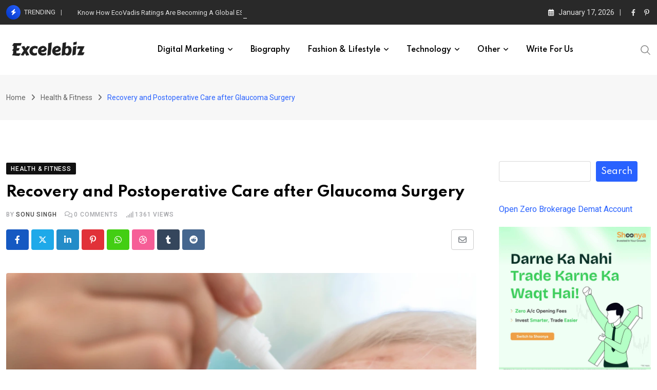

--- FILE ---
content_type: text/html; charset=UTF-8
request_url: https://www.excelebiz.in/recovery-and-postoperative-care-after-glaucoma-surgery/
body_size: 38761
content:
<!doctype html>
<html lang="en-US" data-theme="light-mode">
<head>
	<meta charset="UTF-8">
	<meta name="viewport" content="width=device-width, initial-scale=1.0">
	<link rel="profile" href="https://gmpg.org/xfn/11" />
	<script type="text/javascript">
/* <![CDATA[ */
(()=>{var e={};e.g=function(){if("object"==typeof globalThis)return globalThis;try{return this||new Function("return this")()}catch(e){if("object"==typeof window)return window}}(),function({ampUrl:n,isCustomizePreview:t,isAmpDevMode:r,noampQueryVarName:o,noampQueryVarValue:s,disabledStorageKey:i,mobileUserAgents:a,regexRegex:c}){if("undefined"==typeof sessionStorage)return;const d=new RegExp(c);if(!a.some((e=>{const n=e.match(d);return!(!n||!new RegExp(n[1],n[2]).test(navigator.userAgent))||navigator.userAgent.includes(e)})))return;e.g.addEventListener("DOMContentLoaded",(()=>{const e=document.getElementById("amp-mobile-version-switcher");if(!e)return;e.hidden=!1;const n=e.querySelector("a[href]");n&&n.addEventListener("click",(()=>{sessionStorage.removeItem(i)}))}));const g=r&&["paired-browsing-non-amp","paired-browsing-amp"].includes(window.name);if(sessionStorage.getItem(i)||t||g)return;const u=new URL(location.href),m=new URL(n);m.hash=u.hash,u.searchParams.has(o)&&s===u.searchParams.get(o)?sessionStorage.setItem(i,"1"):m.href!==u.href&&(window.stop(),location.replace(m.href))}({"ampUrl":"https:\/\/www.excelebiz.in\/recovery-and-postoperative-care-after-glaucoma-surgery\/amp\/","noampQueryVarName":"noamp","noampQueryVarValue":"mobile","disabledStorageKey":"amp_mobile_redirect_disabled","mobileUserAgents":["Mobile","Android","Silk\/","Kindle","BlackBerry","Opera Mini","Opera Mobi"],"regexRegex":"^\\\/((?:.|\\n)+)\\\/([i]*)$","isCustomizePreview":false,"isAmpDevMode":false})})();
/* ]]> */
</script>
<meta name='robots' content='index, follow, max-image-preview:large, max-snippet:-1, max-video-preview:-1' />
<noscript><style>#preloader{display:none;}</style></noscript>
	<!-- This site is optimized with the Yoast SEO plugin v26.7 - https://yoast.com/wordpress/plugins/seo/ -->
	<title>Recovery and Postoperative Care after Glaucoma Surgery - Excelebiz</title>
	<link rel="canonical" href="https://www.excelebiz.in/recovery-and-postoperative-care-after-glaucoma-surgery/" />
	<meta property="og:locale" content="en_US" />
	<meta property="og:type" content="article" />
	<meta property="og:title" content="Recovery and Postoperative Care after Glaucoma Surgery - Excelebiz" />
	<meta property="og:description" content="The goal of treating glaucoma through surgery is to decrease the Intraocular Pressure (IOP) by either improving fluid drainage from the eye or reducing its production. Failing to treat glaucoma can result in permanent damage to the optic nerve and potential vision loss. Although there are various methods for treating glaucoma, such as eye drops [&hellip;]" />
	<meta property="og:url" content="https://www.excelebiz.in/recovery-and-postoperative-care-after-glaucoma-surgery/" />
	<meta property="og:site_name" content="Excelebiz" />
	<meta property="article:publisher" content="https://www.facebook.com/Excelebiz.in/" />
	<meta property="article:published_time" content="2023-06-26T06:53:42+00:00" />
	<meta property="article:modified_time" content="2023-06-26T06:55:18+00:00" />
	<meta property="og:image" content="https://www.excelebiz.in/wp-content/uploads/2023/06/doctor-pouring-some-eye-drops-patient-1.webp" />
	<meta property="og:image:width" content="1000" />
	<meta property="og:image:height" content="667" />
	<meta property="og:image:type" content="image/webp" />
	<meta name="author" content="Sonu Singh" />
	<meta name="twitter:card" content="summary_large_image" />
	<meta name="twitter:creator" content="@Excelebiz" />
	<meta name="twitter:site" content="@Excelebiz" />
	<meta name="twitter:label1" content="Written by" />
	<meta name="twitter:data1" content="Sonu Singh" />
	<meta name="twitter:label2" content="Est. reading time" />
	<meta name="twitter:data2" content="3 minutes" />
	<script type="application/ld+json" class="yoast-schema-graph">{"@context":"https://schema.org","@graph":[{"@type":"Article","@id":"https://www.excelebiz.in/recovery-and-postoperative-care-after-glaucoma-surgery/#article","isPartOf":{"@id":"https://www.excelebiz.in/recovery-and-postoperative-care-after-glaucoma-surgery/"},"author":{"name":"Sonu Singh","@id":"https://www.excelebiz.in/#/schema/person/d47084745d27ccd89e1945bd8b2fa8fb"},"headline":"Recovery and Postoperative Care after Glaucoma Surgery","datePublished":"2023-06-26T06:53:42+00:00","dateModified":"2023-06-26T06:55:18+00:00","mainEntityOfPage":{"@id":"https://www.excelebiz.in/recovery-and-postoperative-care-after-glaucoma-surgery/"},"wordCount":647,"commentCount":0,"publisher":{"@id":"https://www.excelebiz.in/#organization"},"image":{"@id":"https://www.excelebiz.in/recovery-and-postoperative-care-after-glaucoma-surgery/#primaryimage"},"thumbnailUrl":"https://www.excelebiz.in/wp-content/uploads/2023/06/doctor-pouring-some-eye-drops-patient-1.webp","keywords":["Glaucoma Surgery","Postoperative Care"],"articleSection":["Health &amp; Fitness"],"inLanguage":"en-US","potentialAction":[{"@type":"CommentAction","name":"Comment","target":["https://www.excelebiz.in/recovery-and-postoperative-care-after-glaucoma-surgery/#respond"]}]},{"@type":"WebPage","@id":"https://www.excelebiz.in/recovery-and-postoperative-care-after-glaucoma-surgery/","url":"https://www.excelebiz.in/recovery-and-postoperative-care-after-glaucoma-surgery/","name":"Recovery and Postoperative Care after Glaucoma Surgery - Excelebiz","isPartOf":{"@id":"https://www.excelebiz.in/#website"},"primaryImageOfPage":{"@id":"https://www.excelebiz.in/recovery-and-postoperative-care-after-glaucoma-surgery/#primaryimage"},"image":{"@id":"https://www.excelebiz.in/recovery-and-postoperative-care-after-glaucoma-surgery/#primaryimage"},"thumbnailUrl":"https://www.excelebiz.in/wp-content/uploads/2023/06/doctor-pouring-some-eye-drops-patient-1.webp","datePublished":"2023-06-26T06:53:42+00:00","dateModified":"2023-06-26T06:55:18+00:00","breadcrumb":{"@id":"https://www.excelebiz.in/recovery-and-postoperative-care-after-glaucoma-surgery/#breadcrumb"},"inLanguage":"en-US","potentialAction":[{"@type":"ReadAction","target":["https://www.excelebiz.in/recovery-and-postoperative-care-after-glaucoma-surgery/"]}]},{"@type":"ImageObject","inLanguage":"en-US","@id":"https://www.excelebiz.in/recovery-and-postoperative-care-after-glaucoma-surgery/#primaryimage","url":"https://www.excelebiz.in/wp-content/uploads/2023/06/doctor-pouring-some-eye-drops-patient-1.webp","contentUrl":"https://www.excelebiz.in/wp-content/uploads/2023/06/doctor-pouring-some-eye-drops-patient-1.webp","width":1000,"height":667,"caption":"doctor-pouring-some-eye-drops-patient"},{"@type":"BreadcrumbList","@id":"https://www.excelebiz.in/recovery-and-postoperative-care-after-glaucoma-surgery/#breadcrumb","itemListElement":[{"@type":"ListItem","position":1,"name":"Home","item":"https://www.excelebiz.in/"},{"@type":"ListItem","position":2,"name":"Health &amp; Fitness","item":"https://www.excelebiz.in/health-and-fitness/"},{"@type":"ListItem","position":3,"name":"Recovery and Postoperative Care after Glaucoma Surgery"}]},{"@type":"WebSite","@id":"https://www.excelebiz.in/#website","url":"https://www.excelebiz.in/","name":"Excelebiz","description":"Express yourself in words with Excelebiz.","publisher":{"@id":"https://www.excelebiz.in/#organization"},"potentialAction":[{"@type":"SearchAction","target":{"@type":"EntryPoint","urlTemplate":"https://www.excelebiz.in/?s={search_term_string}"},"query-input":{"@type":"PropertyValueSpecification","valueRequired":true,"valueName":"search_term_string"}}],"inLanguage":"en-US"},{"@type":"Organization","@id":"https://www.excelebiz.in/#organization","name":"Excelebiz","url":"https://www.excelebiz.in/","logo":{"@type":"ImageObject","inLanguage":"en-US","@id":"https://www.excelebiz.in/#/schema/logo/image/","url":"https://www.excelebiz.in/wp-content/uploads/2019/07/Excelebiz-Blog.png","contentUrl":"https://www.excelebiz.in/wp-content/uploads/2019/07/Excelebiz-Blog.png","width":288,"height":106,"caption":"Excelebiz"},"image":{"@id":"https://www.excelebiz.in/#/schema/logo/image/"},"sameAs":["https://www.facebook.com/Excelebiz.in/","https://x.com/Excelebiz"]},{"@type":"Person","@id":"https://www.excelebiz.in/#/schema/person/d47084745d27ccd89e1945bd8b2fa8fb","name":"Sonu Singh","image":{"@type":"ImageObject","inLanguage":"en-US","@id":"https://www.excelebiz.in/#/schema/person/image/","url":"https://secure.gravatar.com/avatar/765eb7f2a57d7c063ad23f742574d5565bd06f4c02f6d5878fb6a228db08534d?s=96&d=mm&r=g","contentUrl":"https://secure.gravatar.com/avatar/765eb7f2a57d7c063ad23f742574d5565bd06f4c02f6d5878fb6a228db08534d?s=96&d=mm&r=g","caption":"Sonu Singh"},"description":"I am enthusiastic blogger &amp; SEO expert. I am digitally savvy and love to learn new things about the world of digital technology. I loves challenges come in my way. I also prefer to share useful information such as SEO, Google Algorithm Update, SMM, PPC, WordPress, Web Hosting, Affiliate Marketing etc.","sameAs":["http://www.4seohelp.com/","https://s4sonu.tumblr.com/"],"url":"https://www.excelebiz.in/author/admin/"}]}</script>
	<!-- / Yoast SEO plugin. -->


<link rel='dns-prefetch' href='//www.googletagmanager.com' />
<link rel='dns-prefetch' href='//fonts.googleapis.com' />
<link rel='dns-prefetch' href='//pagead2.googlesyndication.com' />
<link rel="alternate" type="application/rss+xml" title="Excelebiz &raquo; Feed" href="https://www.excelebiz.in/feed/" />
<link rel="alternate" type="application/rss+xml" title="Excelebiz &raquo; Comments Feed" href="https://www.excelebiz.in/comments/feed/" />
<script type="text/javascript" id="wpp-js" src="https://www.excelebiz.in/wp-content/plugins/wordpress-popular-posts/assets/js/wpp.min.js?ver=7.3.6" data-sampling="0" data-sampling-rate="100" data-api-url="https://www.excelebiz.in/wp-json/wordpress-popular-posts" data-post-id="26509" data-token="3faca571a3" data-lang="0" data-debug="0"></script>
<link rel="alternate" type="application/rss+xml" title="Excelebiz &raquo; Recovery and Postoperative Care after Glaucoma Surgery Comments Feed" href="https://www.excelebiz.in/recovery-and-postoperative-care-after-glaucoma-surgery/feed/" />
<link rel="alternate" title="oEmbed (JSON)" type="application/json+oembed" href="https://www.excelebiz.in/wp-json/oembed/1.0/embed?url=https%3A%2F%2Fwww.excelebiz.in%2Frecovery-and-postoperative-care-after-glaucoma-surgery%2F" />
<link rel="alternate" title="oEmbed (XML)" type="text/xml+oembed" href="https://www.excelebiz.in/wp-json/oembed/1.0/embed?url=https%3A%2F%2Fwww.excelebiz.in%2Frecovery-and-postoperative-care-after-glaucoma-surgery%2F&#038;format=xml" />
<style id='wp-img-auto-sizes-contain-inline-css' type='text/css'>
img:is([sizes=auto i],[sizes^="auto," i]){contain-intrinsic-size:3000px 1500px}
/*# sourceURL=wp-img-auto-sizes-contain-inline-css */
</style>
<link rel='stylesheet' id='sgr-css' href='https://www.excelebiz.in/wp-content/plugins/simple-google-recaptcha/sgr.css?ver=1663487078' type='text/css' media='all' />
<style id='wp-emoji-styles-inline-css' type='text/css'>

	img.wp-smiley, img.emoji {
		display: inline !important;
		border: none !important;
		box-shadow: none !important;
		height: 1em !important;
		width: 1em !important;
		margin: 0 0.07em !important;
		vertical-align: -0.1em !important;
		background: none !important;
		padding: 0 !important;
	}
/*# sourceURL=wp-emoji-styles-inline-css */
</style>
<style id='wp-block-library-inline-css' type='text/css'>
:root{--wp-block-synced-color:#7a00df;--wp-block-synced-color--rgb:122,0,223;--wp-bound-block-color:var(--wp-block-synced-color);--wp-editor-canvas-background:#ddd;--wp-admin-theme-color:#007cba;--wp-admin-theme-color--rgb:0,124,186;--wp-admin-theme-color-darker-10:#006ba1;--wp-admin-theme-color-darker-10--rgb:0,107,160.5;--wp-admin-theme-color-darker-20:#005a87;--wp-admin-theme-color-darker-20--rgb:0,90,135;--wp-admin-border-width-focus:2px}@media (min-resolution:192dpi){:root{--wp-admin-border-width-focus:1.5px}}.wp-element-button{cursor:pointer}:root .has-very-light-gray-background-color{background-color:#eee}:root .has-very-dark-gray-background-color{background-color:#313131}:root .has-very-light-gray-color{color:#eee}:root .has-very-dark-gray-color{color:#313131}:root .has-vivid-green-cyan-to-vivid-cyan-blue-gradient-background{background:linear-gradient(135deg,#00d084,#0693e3)}:root .has-purple-crush-gradient-background{background:linear-gradient(135deg,#34e2e4,#4721fb 50%,#ab1dfe)}:root .has-hazy-dawn-gradient-background{background:linear-gradient(135deg,#faaca8,#dad0ec)}:root .has-subdued-olive-gradient-background{background:linear-gradient(135deg,#fafae1,#67a671)}:root .has-atomic-cream-gradient-background{background:linear-gradient(135deg,#fdd79a,#004a59)}:root .has-nightshade-gradient-background{background:linear-gradient(135deg,#330968,#31cdcf)}:root .has-midnight-gradient-background{background:linear-gradient(135deg,#020381,#2874fc)}:root{--wp--preset--font-size--normal:16px;--wp--preset--font-size--huge:42px}.has-regular-font-size{font-size:1em}.has-larger-font-size{font-size:2.625em}.has-normal-font-size{font-size:var(--wp--preset--font-size--normal)}.has-huge-font-size{font-size:var(--wp--preset--font-size--huge)}.has-text-align-center{text-align:center}.has-text-align-left{text-align:left}.has-text-align-right{text-align:right}.has-fit-text{white-space:nowrap!important}#end-resizable-editor-section{display:none}.aligncenter{clear:both}.items-justified-left{justify-content:flex-start}.items-justified-center{justify-content:center}.items-justified-right{justify-content:flex-end}.items-justified-space-between{justify-content:space-between}.screen-reader-text{border:0;clip-path:inset(50%);height:1px;margin:-1px;overflow:hidden;padding:0;position:absolute;width:1px;word-wrap:normal!important}.screen-reader-text:focus{background-color:#ddd;clip-path:none;color:#444;display:block;font-size:1em;height:auto;left:5px;line-height:normal;padding:15px 23px 14px;text-decoration:none;top:5px;width:auto;z-index:100000}html :where(.has-border-color){border-style:solid}html :where([style*=border-top-color]){border-top-style:solid}html :where([style*=border-right-color]){border-right-style:solid}html :where([style*=border-bottom-color]){border-bottom-style:solid}html :where([style*=border-left-color]){border-left-style:solid}html :where([style*=border-width]){border-style:solid}html :where([style*=border-top-width]){border-top-style:solid}html :where([style*=border-right-width]){border-right-style:solid}html :where([style*=border-bottom-width]){border-bottom-style:solid}html :where([style*=border-left-width]){border-left-style:solid}html :where(img[class*=wp-image-]){height:auto;max-width:100%}:where(figure){margin:0 0 1em}html :where(.is-position-sticky){--wp-admin--admin-bar--position-offset:var(--wp-admin--admin-bar--height,0px)}@media screen and (max-width:600px){html :where(.is-position-sticky){--wp-admin--admin-bar--position-offset:0px}}

/*# sourceURL=wp-block-library-inline-css */
</style><style id='wp-block-heading-inline-css' type='text/css'>
h1:where(.wp-block-heading).has-background,h2:where(.wp-block-heading).has-background,h3:where(.wp-block-heading).has-background,h4:where(.wp-block-heading).has-background,h5:where(.wp-block-heading).has-background,h6:where(.wp-block-heading).has-background{padding:1.25em 2.375em}h1.has-text-align-left[style*=writing-mode]:where([style*=vertical-lr]),h1.has-text-align-right[style*=writing-mode]:where([style*=vertical-rl]),h2.has-text-align-left[style*=writing-mode]:where([style*=vertical-lr]),h2.has-text-align-right[style*=writing-mode]:where([style*=vertical-rl]),h3.has-text-align-left[style*=writing-mode]:where([style*=vertical-lr]),h3.has-text-align-right[style*=writing-mode]:where([style*=vertical-rl]),h4.has-text-align-left[style*=writing-mode]:where([style*=vertical-lr]),h4.has-text-align-right[style*=writing-mode]:where([style*=vertical-rl]),h5.has-text-align-left[style*=writing-mode]:where([style*=vertical-lr]),h5.has-text-align-right[style*=writing-mode]:where([style*=vertical-rl]),h6.has-text-align-left[style*=writing-mode]:where([style*=vertical-lr]),h6.has-text-align-right[style*=writing-mode]:where([style*=vertical-rl]){rotate:180deg}
/*# sourceURL=https://www.excelebiz.in/wp-includes/blocks/heading/style.min.css */
</style>
<style id='wp-block-list-inline-css' type='text/css'>
ol,ul{box-sizing:border-box}:root :where(.wp-block-list.has-background){padding:1.25em 2.375em}
/*# sourceURL=https://www.excelebiz.in/wp-includes/blocks/list/style.min.css */
</style>
<style id='wp-block-search-inline-css' type='text/css'>
.wp-block-search__button{margin-left:10px;word-break:normal}.wp-block-search__button.has-icon{line-height:0}.wp-block-search__button svg{height:1.25em;min-height:24px;min-width:24px;width:1.25em;fill:currentColor;vertical-align:text-bottom}:where(.wp-block-search__button){border:1px solid #ccc;padding:6px 10px}.wp-block-search__inside-wrapper{display:flex;flex:auto;flex-wrap:nowrap;max-width:100%}.wp-block-search__label{width:100%}.wp-block-search.wp-block-search__button-only .wp-block-search__button{box-sizing:border-box;display:flex;flex-shrink:0;justify-content:center;margin-left:0;max-width:100%}.wp-block-search.wp-block-search__button-only .wp-block-search__inside-wrapper{min-width:0!important;transition-property:width}.wp-block-search.wp-block-search__button-only .wp-block-search__input{flex-basis:100%;transition-duration:.3s}.wp-block-search.wp-block-search__button-only.wp-block-search__searchfield-hidden,.wp-block-search.wp-block-search__button-only.wp-block-search__searchfield-hidden .wp-block-search__inside-wrapper{overflow:hidden}.wp-block-search.wp-block-search__button-only.wp-block-search__searchfield-hidden .wp-block-search__input{border-left-width:0!important;border-right-width:0!important;flex-basis:0;flex-grow:0;margin:0;min-width:0!important;padding-left:0!important;padding-right:0!important;width:0!important}:where(.wp-block-search__input){appearance:none;border:1px solid #949494;flex-grow:1;font-family:inherit;font-size:inherit;font-style:inherit;font-weight:inherit;letter-spacing:inherit;line-height:inherit;margin-left:0;margin-right:0;min-width:3rem;padding:8px;text-decoration:unset!important;text-transform:inherit}:where(.wp-block-search__button-inside .wp-block-search__inside-wrapper){background-color:#fff;border:1px solid #949494;box-sizing:border-box;padding:4px}:where(.wp-block-search__button-inside .wp-block-search__inside-wrapper) .wp-block-search__input{border:none;border-radius:0;padding:0 4px}:where(.wp-block-search__button-inside .wp-block-search__inside-wrapper) .wp-block-search__input:focus{outline:none}:where(.wp-block-search__button-inside .wp-block-search__inside-wrapper) :where(.wp-block-search__button){padding:4px 8px}.wp-block-search.aligncenter .wp-block-search__inside-wrapper{margin:auto}.wp-block[data-align=right] .wp-block-search.wp-block-search__button-only .wp-block-search__inside-wrapper{float:right}
/*# sourceURL=https://www.excelebiz.in/wp-includes/blocks/search/style.min.css */
</style>
<style id='wp-block-search-theme-inline-css' type='text/css'>
.wp-block-search .wp-block-search__label{font-weight:700}.wp-block-search__button{border:1px solid #ccc;padding:.375em .625em}
/*# sourceURL=https://www.excelebiz.in/wp-includes/blocks/search/theme.min.css */
</style>
<style id='wp-block-paragraph-inline-css' type='text/css'>
.is-small-text{font-size:.875em}.is-regular-text{font-size:1em}.is-large-text{font-size:2.25em}.is-larger-text{font-size:3em}.has-drop-cap:not(:focus):first-letter{float:left;font-size:8.4em;font-style:normal;font-weight:100;line-height:.68;margin:.05em .1em 0 0;text-transform:uppercase}body.rtl .has-drop-cap:not(:focus):first-letter{float:none;margin-left:.1em}p.has-drop-cap.has-background{overflow:hidden}:root :where(p.has-background){padding:1.25em 2.375em}:where(p.has-text-color:not(.has-link-color)) a{color:inherit}p.has-text-align-left[style*="writing-mode:vertical-lr"],p.has-text-align-right[style*="writing-mode:vertical-rl"]{rotate:180deg}
/*# sourceURL=https://www.excelebiz.in/wp-includes/blocks/paragraph/style.min.css */
</style>
<style id='wp-block-quote-inline-css' type='text/css'>
.wp-block-quote{box-sizing:border-box;overflow-wrap:break-word}.wp-block-quote.is-large:where(:not(.is-style-plain)),.wp-block-quote.is-style-large:where(:not(.is-style-plain)){margin-bottom:1em;padding:0 1em}.wp-block-quote.is-large:where(:not(.is-style-plain)) p,.wp-block-quote.is-style-large:where(:not(.is-style-plain)) p{font-size:1.5em;font-style:italic;line-height:1.6}.wp-block-quote.is-large:where(:not(.is-style-plain)) cite,.wp-block-quote.is-large:where(:not(.is-style-plain)) footer,.wp-block-quote.is-style-large:where(:not(.is-style-plain)) cite,.wp-block-quote.is-style-large:where(:not(.is-style-plain)) footer{font-size:1.125em;text-align:right}.wp-block-quote>cite{display:block}
/*# sourceURL=https://www.excelebiz.in/wp-includes/blocks/quote/style.min.css */
</style>
<style id='wp-block-quote-theme-inline-css' type='text/css'>
.wp-block-quote{border-left:.25em solid;margin:0 0 1.75em;padding-left:1em}.wp-block-quote cite,.wp-block-quote footer{color:currentColor;font-size:.8125em;font-style:normal;position:relative}.wp-block-quote:where(.has-text-align-right){border-left:none;border-right:.25em solid;padding-left:0;padding-right:1em}.wp-block-quote:where(.has-text-align-center){border:none;padding-left:0}.wp-block-quote.is-large,.wp-block-quote.is-style-large,.wp-block-quote:where(.is-style-plain){border:none}
/*# sourceURL=https://www.excelebiz.in/wp-includes/blocks/quote/theme.min.css */
</style>
<style id='global-styles-inline-css' type='text/css'>
:root{--wp--preset--aspect-ratio--square: 1;--wp--preset--aspect-ratio--4-3: 4/3;--wp--preset--aspect-ratio--3-4: 3/4;--wp--preset--aspect-ratio--3-2: 3/2;--wp--preset--aspect-ratio--2-3: 2/3;--wp--preset--aspect-ratio--16-9: 16/9;--wp--preset--aspect-ratio--9-16: 9/16;--wp--preset--color--black: #000000;--wp--preset--color--cyan-bluish-gray: #abb8c3;--wp--preset--color--white: #ffffff;--wp--preset--color--pale-pink: #f78da7;--wp--preset--color--vivid-red: #cf2e2e;--wp--preset--color--luminous-vivid-orange: #ff6900;--wp--preset--color--luminous-vivid-amber: #fcb900;--wp--preset--color--light-green-cyan: #7bdcb5;--wp--preset--color--vivid-green-cyan: #00d084;--wp--preset--color--pale-cyan-blue: #8ed1fc;--wp--preset--color--vivid-cyan-blue: #0693e3;--wp--preset--color--vivid-purple: #9b51e0;--wp--preset--color--neeon-primary: #2962ff;--wp--preset--color--neeon-secondary: #0034c2;--wp--preset--color--neeon-button-dark-gray: #333333;--wp--preset--color--neeon-button-light-gray: #a5a6aa;--wp--preset--color--neeon-button-white: #ffffff;--wp--preset--gradient--vivid-cyan-blue-to-vivid-purple: linear-gradient(135deg,rgb(6,147,227) 0%,rgb(155,81,224) 100%);--wp--preset--gradient--light-green-cyan-to-vivid-green-cyan: linear-gradient(135deg,rgb(122,220,180) 0%,rgb(0,208,130) 100%);--wp--preset--gradient--luminous-vivid-amber-to-luminous-vivid-orange: linear-gradient(135deg,rgb(252,185,0) 0%,rgb(255,105,0) 100%);--wp--preset--gradient--luminous-vivid-orange-to-vivid-red: linear-gradient(135deg,rgb(255,105,0) 0%,rgb(207,46,46) 100%);--wp--preset--gradient--very-light-gray-to-cyan-bluish-gray: linear-gradient(135deg,rgb(238,238,238) 0%,rgb(169,184,195) 100%);--wp--preset--gradient--cool-to-warm-spectrum: linear-gradient(135deg,rgb(74,234,220) 0%,rgb(151,120,209) 20%,rgb(207,42,186) 40%,rgb(238,44,130) 60%,rgb(251,105,98) 80%,rgb(254,248,76) 100%);--wp--preset--gradient--blush-light-purple: linear-gradient(135deg,rgb(255,206,236) 0%,rgb(152,150,240) 100%);--wp--preset--gradient--blush-bordeaux: linear-gradient(135deg,rgb(254,205,165) 0%,rgb(254,45,45) 50%,rgb(107,0,62) 100%);--wp--preset--gradient--luminous-dusk: linear-gradient(135deg,rgb(255,203,112) 0%,rgb(199,81,192) 50%,rgb(65,88,208) 100%);--wp--preset--gradient--pale-ocean: linear-gradient(135deg,rgb(255,245,203) 0%,rgb(182,227,212) 50%,rgb(51,167,181) 100%);--wp--preset--gradient--electric-grass: linear-gradient(135deg,rgb(202,248,128) 0%,rgb(113,206,126) 100%);--wp--preset--gradient--midnight: linear-gradient(135deg,rgb(2,3,129) 0%,rgb(40,116,252) 100%);--wp--preset--gradient--neeon-gradient-color: linear-gradient(135deg, rgba(255, 0, 0, 1) 0%, rgba(252, 75, 51, 1) 100%);--wp--preset--font-size--small: 12px;--wp--preset--font-size--medium: 20px;--wp--preset--font-size--large: 36px;--wp--preset--font-size--x-large: 42px;--wp--preset--font-size--normal: 16px;--wp--preset--font-size--huge: 50px;--wp--preset--spacing--20: 0.44rem;--wp--preset--spacing--30: 0.67rem;--wp--preset--spacing--40: 1rem;--wp--preset--spacing--50: 1.5rem;--wp--preset--spacing--60: 2.25rem;--wp--preset--spacing--70: 3.38rem;--wp--preset--spacing--80: 5.06rem;--wp--preset--shadow--natural: 6px 6px 9px rgba(0, 0, 0, 0.2);--wp--preset--shadow--deep: 12px 12px 50px rgba(0, 0, 0, 0.4);--wp--preset--shadow--sharp: 6px 6px 0px rgba(0, 0, 0, 0.2);--wp--preset--shadow--outlined: 6px 6px 0px -3px rgb(255, 255, 255), 6px 6px rgb(0, 0, 0);--wp--preset--shadow--crisp: 6px 6px 0px rgb(0, 0, 0);}:where(.is-layout-flex){gap: 0.5em;}:where(.is-layout-grid){gap: 0.5em;}body .is-layout-flex{display: flex;}.is-layout-flex{flex-wrap: wrap;align-items: center;}.is-layout-flex > :is(*, div){margin: 0;}body .is-layout-grid{display: grid;}.is-layout-grid > :is(*, div){margin: 0;}:where(.wp-block-columns.is-layout-flex){gap: 2em;}:where(.wp-block-columns.is-layout-grid){gap: 2em;}:where(.wp-block-post-template.is-layout-flex){gap: 1.25em;}:where(.wp-block-post-template.is-layout-grid){gap: 1.25em;}.has-black-color{color: var(--wp--preset--color--black) !important;}.has-cyan-bluish-gray-color{color: var(--wp--preset--color--cyan-bluish-gray) !important;}.has-white-color{color: var(--wp--preset--color--white) !important;}.has-pale-pink-color{color: var(--wp--preset--color--pale-pink) !important;}.has-vivid-red-color{color: var(--wp--preset--color--vivid-red) !important;}.has-luminous-vivid-orange-color{color: var(--wp--preset--color--luminous-vivid-orange) !important;}.has-luminous-vivid-amber-color{color: var(--wp--preset--color--luminous-vivid-amber) !important;}.has-light-green-cyan-color{color: var(--wp--preset--color--light-green-cyan) !important;}.has-vivid-green-cyan-color{color: var(--wp--preset--color--vivid-green-cyan) !important;}.has-pale-cyan-blue-color{color: var(--wp--preset--color--pale-cyan-blue) !important;}.has-vivid-cyan-blue-color{color: var(--wp--preset--color--vivid-cyan-blue) !important;}.has-vivid-purple-color{color: var(--wp--preset--color--vivid-purple) !important;}.has-black-background-color{background-color: var(--wp--preset--color--black) !important;}.has-cyan-bluish-gray-background-color{background-color: var(--wp--preset--color--cyan-bluish-gray) !important;}.has-white-background-color{background-color: var(--wp--preset--color--white) !important;}.has-pale-pink-background-color{background-color: var(--wp--preset--color--pale-pink) !important;}.has-vivid-red-background-color{background-color: var(--wp--preset--color--vivid-red) !important;}.has-luminous-vivid-orange-background-color{background-color: var(--wp--preset--color--luminous-vivid-orange) !important;}.has-luminous-vivid-amber-background-color{background-color: var(--wp--preset--color--luminous-vivid-amber) !important;}.has-light-green-cyan-background-color{background-color: var(--wp--preset--color--light-green-cyan) !important;}.has-vivid-green-cyan-background-color{background-color: var(--wp--preset--color--vivid-green-cyan) !important;}.has-pale-cyan-blue-background-color{background-color: var(--wp--preset--color--pale-cyan-blue) !important;}.has-vivid-cyan-blue-background-color{background-color: var(--wp--preset--color--vivid-cyan-blue) !important;}.has-vivid-purple-background-color{background-color: var(--wp--preset--color--vivid-purple) !important;}.has-black-border-color{border-color: var(--wp--preset--color--black) !important;}.has-cyan-bluish-gray-border-color{border-color: var(--wp--preset--color--cyan-bluish-gray) !important;}.has-white-border-color{border-color: var(--wp--preset--color--white) !important;}.has-pale-pink-border-color{border-color: var(--wp--preset--color--pale-pink) !important;}.has-vivid-red-border-color{border-color: var(--wp--preset--color--vivid-red) !important;}.has-luminous-vivid-orange-border-color{border-color: var(--wp--preset--color--luminous-vivid-orange) !important;}.has-luminous-vivid-amber-border-color{border-color: var(--wp--preset--color--luminous-vivid-amber) !important;}.has-light-green-cyan-border-color{border-color: var(--wp--preset--color--light-green-cyan) !important;}.has-vivid-green-cyan-border-color{border-color: var(--wp--preset--color--vivid-green-cyan) !important;}.has-pale-cyan-blue-border-color{border-color: var(--wp--preset--color--pale-cyan-blue) !important;}.has-vivid-cyan-blue-border-color{border-color: var(--wp--preset--color--vivid-cyan-blue) !important;}.has-vivid-purple-border-color{border-color: var(--wp--preset--color--vivid-purple) !important;}.has-vivid-cyan-blue-to-vivid-purple-gradient-background{background: var(--wp--preset--gradient--vivid-cyan-blue-to-vivid-purple) !important;}.has-light-green-cyan-to-vivid-green-cyan-gradient-background{background: var(--wp--preset--gradient--light-green-cyan-to-vivid-green-cyan) !important;}.has-luminous-vivid-amber-to-luminous-vivid-orange-gradient-background{background: var(--wp--preset--gradient--luminous-vivid-amber-to-luminous-vivid-orange) !important;}.has-luminous-vivid-orange-to-vivid-red-gradient-background{background: var(--wp--preset--gradient--luminous-vivid-orange-to-vivid-red) !important;}.has-very-light-gray-to-cyan-bluish-gray-gradient-background{background: var(--wp--preset--gradient--very-light-gray-to-cyan-bluish-gray) !important;}.has-cool-to-warm-spectrum-gradient-background{background: var(--wp--preset--gradient--cool-to-warm-spectrum) !important;}.has-blush-light-purple-gradient-background{background: var(--wp--preset--gradient--blush-light-purple) !important;}.has-blush-bordeaux-gradient-background{background: var(--wp--preset--gradient--blush-bordeaux) !important;}.has-luminous-dusk-gradient-background{background: var(--wp--preset--gradient--luminous-dusk) !important;}.has-pale-ocean-gradient-background{background: var(--wp--preset--gradient--pale-ocean) !important;}.has-electric-grass-gradient-background{background: var(--wp--preset--gradient--electric-grass) !important;}.has-midnight-gradient-background{background: var(--wp--preset--gradient--midnight) !important;}.has-small-font-size{font-size: var(--wp--preset--font-size--small) !important;}.has-medium-font-size{font-size: var(--wp--preset--font-size--medium) !important;}.has-large-font-size{font-size: var(--wp--preset--font-size--large) !important;}.has-x-large-font-size{font-size: var(--wp--preset--font-size--x-large) !important;}
/*# sourceURL=global-styles-inline-css */
</style>

<style id='classic-theme-styles-inline-css' type='text/css'>
/*! This file is auto-generated */
.wp-block-button__link{color:#fff;background-color:#32373c;border-radius:9999px;box-shadow:none;text-decoration:none;padding:calc(.667em + 2px) calc(1.333em + 2px);font-size:1.125em}.wp-block-file__button{background:#32373c;color:#fff;text-decoration:none}
/*# sourceURL=/wp-includes/css/classic-themes.min.css */
</style>
<link rel='stylesheet' id='ez-toc-css' href='https://www.excelebiz.in/wp-content/plugins/easy-table-of-contents/assets/css/screen.min.css?ver=2.0.80' type='text/css' media='all' />
<style id='ez-toc-inline-css' type='text/css'>
div#ez-toc-container .ez-toc-title {font-size: 120%;}div#ez-toc-container .ez-toc-title {font-weight: 500;}div#ez-toc-container ul li , div#ez-toc-container ul li a {font-size: 95%;}div#ez-toc-container ul li , div#ez-toc-container ul li a {font-weight: 500;}div#ez-toc-container nav ul ul li {font-size: 90%;}.ez-toc-box-title {font-weight: bold; margin-bottom: 10px; text-align: center; text-transform: uppercase; letter-spacing: 1px; color: #666; padding-bottom: 5px;position:absolute;top:-4%;left:5%;background-color: inherit;transition: top 0.3s ease;}.ez-toc-box-title.toc-closed {top:-25%;}
.ez-toc-container-direction {direction: ltr;}.ez-toc-counter ul{counter-reset: item ;}.ez-toc-counter nav ul li a::before {content: counters(item, '.', decimal) '. ';display: inline-block;counter-increment: item;flex-grow: 0;flex-shrink: 0;margin-right: .2em; float: left; }.ez-toc-widget-direction {direction: ltr;}.ez-toc-widget-container ul{counter-reset: item ;}.ez-toc-widget-container nav ul li a::before {content: counters(item, '.', decimal) '. ';display: inline-block;counter-increment: item;flex-grow: 0;flex-shrink: 0;margin-right: .2em; float: left; }
/*# sourceURL=ez-toc-inline-css */
</style>
<link rel='stylesheet' id='wordpress-popular-posts-css-css' href='https://www.excelebiz.in/wp-content/plugins/wordpress-popular-posts/assets/css/wpp.css?ver=7.3.6' type='text/css' media='all' />
<link rel='stylesheet' id='tablepress-default-css' href='https://www.excelebiz.in/wp-content/plugins/tablepress/css/build/default.css?ver=3.2.6' type='text/css' media='all' />
<link crossorigin="anonymous" rel='stylesheet' id='neeon-gfonts-css' href='//fonts.googleapis.com/css?family=Roboto%3A500%2C700%2C400%7CSpartan%3A400%2C500%2C600%2C700%2C600&#038;display=fallback&#038;ver=3.1.0' type='text/css' media='all' />
<link rel='stylesheet' id='bootstrap-css' href='https://www.excelebiz.in/wp-content/themes/neeon/assets/css/bootstrap.min.css?ver=3.1.0' type='text/css' media='all' />
<link rel='stylesheet' id='flaticon-neeon-css' href='https://www.excelebiz.in/wp-content/themes/neeon/assets/fonts/flaticon-neeon/flaticon.css?ver=3.1.0' type='text/css' media='all' />
<link rel='stylesheet' id='magnific-popup-css' href='https://www.excelebiz.in/wp-content/themes/neeon/assets/css/magnific-popup.css?ver=3.1.0' type='text/css' media='all' />
<link rel='stylesheet' id='swiper-min-css' href='https://www.excelebiz.in/wp-content/themes/neeon/assets/css/swiper.min.css?ver=3.1.0' type='text/css' media='all' />
<link rel='stylesheet' id='font-awesome-css' href='https://www.excelebiz.in/wp-content/themes/neeon/assets/css/font-awesome.min.css?ver=3.1.0' type='text/css' media='all' />
<link rel='stylesheet' id='animate-css' href='https://www.excelebiz.in/wp-content/themes/neeon/assets/css/animate.min.css?ver=3.1.0' type='text/css' media='all' />
<link rel='stylesheet' id='neeon-default-css' href='https://www.excelebiz.in/wp-content/themes/neeon/assets/css/default.css?ver=3.1.0' type='text/css' media='all' />
<link rel='stylesheet' id='neeon-elementor-css' href='https://www.excelebiz.in/wp-content/themes/neeon/assets/css/elementor.css?ver=3.1.0' type='text/css' media='all' />
<link rel='stylesheet' id='neeon-style-css' href='https://www.excelebiz.in/wp-content/themes/neeon/assets/css/style.css?ver=3.1.0' type='text/css' media='all' />
<style id='neeon-style-inline-css' type='text/css'>
	
	.entry-banner {
					background-color: #f7f7f7;
			}

	.content-area {
		padding-top: 80px; 
		padding-bottom: 80px;
	}

		#page .content-area {
		background-image: url(  );
		background-color: #ffffff;
	}
	
	.error-page-area {		 
		background-color: #ffffff;
	}
	
	
/*# sourceURL=neeon-style-inline-css */
</style>
<link rel='stylesheet' id='mediaelement-css' href='https://www.excelebiz.in/wp-includes/js/mediaelement/mediaelementplayer-legacy.min.css?ver=4.2.17' type='text/css' media='all' />
<link rel='stylesheet' id='wp-mediaelement-css' href='https://www.excelebiz.in/wp-includes/js/mediaelement/wp-mediaelement.min.css?ver=6.9' type='text/css' media='all' />
<style id='neeon-dynamic-inline-css' type='text/css'>
@media ( min-width:1400px ) { .container {  max-width: 1320px; } } a { color: #2962ff; } .primary-color { color: #2962ff; } .secondary-color { color: #0034c2; } #preloader { background-color: #ffffff; } .loader .cssload-inner.cssload-one, .loader .cssload-inner.cssload-two, .loader .cssload-inner.cssload-three { border-color: #2962ff; } .scroll-wrap:after { color: #2962ff; } .scroll-wrap svg.scroll-circle path {   stroke: #2962ff; } .site-header .site-branding a, .mean-container .mean-bar .mobile-logo, .additional-menu-area .sidenav .additional-logo a { color: #2962ff; } body { color: #6c6f72; font-family: 'Roboto', sans-serif !important; font-size: 16px; line-height: 28px; font-weight : normal; font-style: normal; } h1,h2,h3,h4,h5,h6 { font-family: 'Spartan', sans-serif; font-weight : 700; } h1 { font-size: 36px; line-height: 40px; font-style: normal; } h2 { font-size: 28.44px; line-height: 32px; font-style: normal; } h3 { font-size: 22.63px; line-height: 33px; font-style: normal; } h4 { font-size: 20.25px; line-height: 30px; font-style: normal; } h5 { font-size: 18px; line-height: 28px; font-style: normal; } h6 { font-size: 16px; line-height: 26px; font-style: normal; } .topbar-style-1 .header-top-bar { background-color: #292929; color: #e0e0e0; } .ticker-title { color: #e0e0e0; } .topbar-style-1 .tophead-social li a i, .topbar-style-1 .header-top-bar .social-label, .topbar-style-1 .header-top-bar a { color: #e0e0e0; } .topbar-style-1 .header-top-bar i, .topbar-style-1 .header-top-bar a:hover, .topbar-style-1 .tophead-social li a:hover i { color: #ffffff; } .topbar-style-2 .header-top-bar { background-color: #2962ff; color: #ffffff; } .topbar-style-2 .header-top-bar a { color: #ffffff; } .topbar-style-2 .tophead-left i, .topbar-style-2 .tophead-right i { color: #ffffff; } .topbar-style-3 .header-top-bar { background-color: #f7f7f7; color: #818181; } .topbar-style-3 .header-top-bar .social-label { color: #818181; } .topbar-style-3 .header-top-bar a { color: #818181; } .topbar-style-3 .tophead-left i, .topbar-style-3 .tophead-right i { color: #818181; } .topbar-style-4 .header-top-bar { background-color: #292929; color: #c7c3c3; } .topbar-style-4 .header-top-bar .social-label { color: #c7c3c3; } .topbar-style-4 .header-top-bar a { color: #c7c3c3; } .topbar-style-4 .tophead-left i, .topbar-style-4 .tophead-right i { color: #ffffff; } .topbar-style-5 .header-top-bar { background-color: #ffffff; } .topbar-style-5 .header-top-bar .social-label { color: #adadad; } .topbar-style-5 .tophead-right .search-icon a, .topbar-style-5 .tophead-social li a { color: #7a7a7a; } .topbar-style-5 .tophead-right .search-icon a:hover, .topbar-style-5 .tophead-social li a:hover { color: #2962ff; } .site-header .main-navigation nav ul li a { font-family: 'Spartan', sans-serif; font-size: 14px; line-height: 22px; font-weight : 600; color: #000000; font-style: normal; } .site-header .main-navigation ul li ul li a { font-family: 'Spartan', sans-serif; font-size: 13px; line-height: 22px; font-weight : 500; color: #656567; font-style: normal; } .mean-container .mean-nav ul li a { font-family: 'Spartan', sans-serif; font-size: 13px; line-height: 22px; font-weight : 600; font-style: normal; } .rt-topbar-menu .menu li a { font-family: 'Spartan', sans-serif; font-size: 14px; line-height: 22px; color: #c7c3c3; font-style: normal; } .site-header .main-navigation ul.menu > li > a:hover { color: #2962ff; } .site-header .main-navigation ul.menu li.current-menu-item > a, .site-header .main-navigation ul.menu > li.current > a { color: #2962ff; } .site-header .main-navigation ul.menu li.current-menu-ancestor > a { color: #2962ff; } .header-style-1 .site-header .rt-sticky-menu .main-navigation nav > ul > li > a, .header-style-2 .site-header .rt-sticky-menu .main-navigation nav > ul > li > a, .header-style-3 .site-header .rt-sticky-menu .main-navigation nav > ul > li > a, .header-style-4 .site-header .rt-sticky-menu .main-navigation nav > ul > li > a { color: #000000; } .header-style-1 .site-header .rt-sticky-menu .main-navigation nav > ul > li > a:hover, .header-style-2 .site-header .rt-sticky-menu .main-navigation nav > ul > li > a:hover, .header-style-3 .site-header .rt-sticky-menu .main-navigation nav > ul > li > a:hover, .header-style-4 .site-header .rt-sticky-menu .main-navigation nav > ul > li > a:hover { color: #2962ff; } .site-header .main-navigation nav ul li a.active { color: #2962ff; } .site-header .main-navigation nav > ul > li > a::before { background-color: #2962ff; } .header-style-1 .site-header .main-navigation ul.menu > li.current > a:hover, .header-style-1 .site-header .main-navigation ul.menu > li.current-menu-item > a:hover, .header-style-1 .site-header .main-navigation ul li a.active, .header-style-1 .site-header .main-navigation ul.menu > li.current-menu-item > a, .header-style-1 .site-header .main-navigation ul.menu > li.current > a { color: #2962ff; } .info-menu-bar .cart-icon-area .cart-icon-num, .header-search-field .search-form .search-button:hover { background-color: #2962ff; } .additional-menu-area .sidenav-social span a:hover { background-color: #2962ff; } .additional-menu-area .sidenav ul li a:hover { color: #2962ff; } .rt-slide-nav .offscreen-navigation li.current-menu-item > a, .rt-slide-nav .offscreen-navigation li.current-menu-parent > a, .rt-slide-nav .offscreen-navigation ul li > span.open:after { color: #2962ff; } .rt-slide-nav .offscreen-navigation ul li > a:hover:before { background-color: #2962ff; } .site-header .main-navigation ul li ul { background-color: #ffffff; } .site-header .main-navigation ul.menu li ul.sub-menu li a:hover { color: #2962ff; } .site-header .main-navigation ul li ul.sub-menu li:hover > a:before { background-color: #2962ff; } .site-header .main-navigation ul li ul.sub-menu li.menu-item-has-children:hover:before { color: #2962ff; } .site-header .main-navigation ul li ul li:hover { background-color: #ffffff; } .site-header .main-navigation ul li.mega-menu > ul.sub-menu { background-color: #ffffff} .site-header .main-navigation ul li.mega-menu > ul.sub-menu li:before { color: #2962ff; } .site-header .main-navigation ul li ul.sub-menu li.menu-item-has-children:before { color: #656567; } .mean-container a.meanmenu-reveal, .mean-container .mean-nav ul li a.mean-expand { color: #2962ff; } .mean-container a.meanmenu-reveal span { background-color: #2962ff; } .mean-container .mean-nav ul li a:hover, .mean-container .mean-nav > ul > li.current-menu-item > a { color: #2962ff; } .mean-container .mean-nav ul li.current_page_item > a, .mean-container .mean-nav ul li.current-menu-item > a, .mean-container .mean-nav ul li.current-menu-parent > a { color: #2962ff; } .cart-area .cart-trigger-icon > span { background-color: #2962ff; } .site-header .search-box .search-text { border-color: #2962ff; } .header-style-1 .site-header .header-top .icon-left, .header-style-1 .site-header .header-top .info-text a:hover { color: #2962ff; } .header-style-2 .header-icon-area .header-search-box a:hover i { background-color: #2962ff; } .header-style-3 .site-header .info-wrap .info i { color: #2962ff; } .header-style-5 .site-header .main-navigation > nav > ul > li > a { color: #ffffff; } .header-style-13 .header-social li a:hover, .header-style-6 .header-search-six .search-form button:hover, .header-style-8 .header-search-six .search-form button:hover, .header-style-10 .header-search-six .search-form button:hover { color: #2962ff; } .header-style-7 .site-header .main-navigation > nav > ul > li > a, .header-style-9 .site-header .main-navigation > nav > ul > li > a, .header-style-12 .site-header .main-navigation > nav > ul > li > a { color: #ffffff; } .header-social li a:hover, .cart-area .cart-trigger-icon:hover, .header-icon-area .search-icon a:hover, .header-icon-area .user-icon-area a:hover, .menu-user .user-icon-area a:hover { color: #2962ff; } .mobile-top-bar .mobile-social li a:hover, .additional-menu-area .sidenav .closebtn { background-color: #2962ff; } .mobile-top-bar .mobile-top .icon-left, .mobile-top-bar .mobile-top .info-text a:hover, .additional-menu-area .sidenav-address span a:hover, .additional-menu-area .sidenav-address span i { color: #2962ff; } .header__switch {   background: #2962ff; } .header__switch__main {   background: #0034c2; } .breadcrumb-area .entry-breadcrumb span a, .breadcrumb-trail ul.trail-items li a { color: #646464; } .breadcrumb-area .entry-breadcrumb span a:hover, .breadcrumb-trail ul.trail-items li a:hover { color: #2962ff; } .breadcrumb-trail ul.trail-items li, .entry-banner .entry-breadcrumb .delimiter, .entry-banner .entry-breadcrumb .dvdr { color: #646464; } .breadcrumb-area .entry-breadcrumb .current-item { color: #2962ff; } .entry-banner:after {   background: rgba(247, 247, 247, 0); } .entry-banner .entry-banner-content { padding-top: 30px; padding-bottom: 30px; } .footer-area .widgettitle { color: #ffffff; } .footer-top-area .widget a, .footer-area .footer-social li a, .footer-top-area .widget ul.menu li a:before, .footer-top-area .widget_archive li a:before, .footer-top-area ul li.recentcomments a:before, .footer-top-area ul li.recentcomments span a:before, .footer-top-area .widget_categories li a:before, .footer-top-area .widget_pages li a:before, .footer-top-area .widget_meta li a:before, .footer-top-area .widget_recent_entries ul li a:before, .footer-top-area .post-box-style .post-content .entry-title a { color: #d0d0d0; } .footer-top-area .widget a:hover, .footer-top-area .widget a:active, .footer-top-area ul li a:hover i, .footer-top-area .widget ul.menu li a:hover:before, .footer-top-area .widget_archive li a:hover:before, .footer-top-area .widget_categories li a:hover:before, .footer-top-area .widget_pages li a:hover:before, .footer-top-area .widget_meta li a:hover:before, .footer-top-area .widget_recent_entries ul li a:hover:before, .footer-top-area .post-box-style .post-content .entry-title a:hover { color: #ffffff; } .footer-top-area .widget_tag_cloud a { color: #d0d0d0 !important; } .footer-top-area .widget_tag_cloud a:hover { color: #ffffff !important; } .footer-top-area .post-box-style .post-box-cat a, .footer-top-area .post-box-style .post-box-date, .footer-top-area .post-box-style .entry-cat a, .footer-top-area .post-box-style .entry-date { color: #d0d0d0; } .footer-area .footer-social li a:hover { background: #2962ff; } .footer-top-area .widget ul.menu li a:hover::before, .footer-top-area .widget_categories ul li a:hover::before, .footer-top-area .rt-category .rt-item a:hover .rt-cat-name::before { background-color: #2962ff; } .rt-box-title-1 span { border-top-color: #2962ff; } .footer-area .copyright { color: #d0d0d0; } .footer-area .copyright a { color: #d0d0d0; } .footer-area .copyright a:hover { color: #ffffff; } .footer-style-1 .footer-area { background-color: #0f1012; color: #d0d0d0; } .footer-style-2 .footer-top-area { background-color: #0f1012; color: #d0d0d0; } .footer-style-3 .footer-area .widgettitle {   color: #ffffff; } .footer-style-3 .footer-top-area { background-color: #0f1012; color: #d0d0d0; } .footer-style-3 .footer-area .copyright { color: #d0d0d0; } .footer-style-3 .footer-area .copyright a:hover {   color: #ffffff; } .footer-style-3 .footer-top-area a, .footer-style-3 .footer-area .copyright a, .footer-style-3 .footer-top-area .widget ul.menu li a { color: #d0d0d0; } .footer-style-3 .footer-top-area a:hover, .footer-style-3 .footer-area .copyright a:hover, .footer-style-3 .footer-top-area .widget ul.menu li a:hover { color: #ffffff; } .footer-style-3 .footer-top-area .widget ul.menu li a:after {   background-color: #ffffff; } .footer-style-4 .footer-area { background-color: #0f1012; color: #d0d0d0; } .footer-style-5 .footer-area .widgettitle {   color: #000000; } .footer-style-5 .footer-area { background-color: #f7f7f7; color: #000000; } .footer-style-5 .footer-top-area .widget a, .footer-style-5 .footer-top-area .post-box-style .post-content .entry-title a, .footer-style-5 .footer-top-area .post-box-style .post-content .entry-title a:hover { color: #000000; } .footer-style-5 .footer-top-area .widget a:hover, .footer-style-5 .footer-area .copyright a:hover { color: #2962ff; } .footer-style-5 .footer-area .copyright, .footer-style-5 .footer-area .copyright a, .footer-style-5 .footer-top-area .post-box-style .entry-cat a, .footer-style-5 .footer-top-area .post-box-style .entry-date {   color: #a5a6aa; } .footer-style-6 .footer-area .widgettitle, .footer-style-6 .footer-top-area .post-box-style .post-content .entry-title a, .footer-style-6 .footer-top-area .post-box-style .post-content .entry-title a:hover {   color: #000000; } .footer-style-6 .footer-area { background-color: #ffffff; color: #6c6f72; } .footer-style-6 .footer-area .footer-social li a {   border-color: #6c6f72;   color: #6c6f72; } .footer-style-6 .footer-top-area .post-box-style .entry-cat a, .footer-style-6 .footer-top-area .post-box-style .entry-date {   color: #6c6f72; } .footer-style-6 .footer-top-area .widget a { color: #6c6f72; } .footer-style-6 .footer-area .footer-social li a:hover, .footer-style-6 .footer-top-area .rt-category .rt-item a:hover .rt-cat-name::before { background-color: #2962ff; } .footer-style-6 .footer-top-area .rt-category .rt-item .rt-cat-name::before {   background-color: #6c6f72; } .footer-style-6 .footer-area .copyright, .footer-style-6 .footer-area .copyright a {   color: #6c6f72; } .footer-style-6 .footer-top-area .widget a:hover, .footer-style-6 .footer-area .copyright a:hover { color: #2962ff; } .footer-style-7 .footer-area .widgettitle {   color: #ffffff; } .footer-style-7 .footer-top-area { background-color: #0f1012; color: #d0d0d0; } .footer-style-7 .footer-area .copyright { color: #d0d0d0; } .footer-style-7 .footer-area .copyright a:hover {   color: #ffffff; } .footer-style-7 .footer-top-area a, .footer-style-7 .footer-area .copyright a, .footer-style-7 .footer-top-area .widget ul.menu li a { color: #d0d0d0; } .footer-style-7 .footer-top-area a:hover, .footer-style-7 .footer-area .copyright a:hover, .footer-style-7 .footer-top-area .widget ul.menu li a:hover { color: #ffffff; } .footer-style-7 .footer-top-area .widget ul.menu li a:after {   background-color: #ffffff; } .footer-style-8 .footer-area { background-color: #0f1012; color: #d0d0d0; } .post-box-style .entry-cat a:hover, .post-tab-layout .post-tab-cat a:hover { color: #2962ff; } .sidebar-widget-area .widget .widgettitle .titledot, .rt-category-style2 .rt-item:hover .rt-cat-count, .sidebar-widget-area .widget_tag_cloud a:hover, .sidebar-widget-area .widget_product_tag_cloud a:hover, .post-box-style .item-list:hover .post-box-img .post-img::after, .post-tab-layout ul.btn-tab li .active, .post-tab-layout ul.btn-tab li a:hover { background-color: #2962ff; } .rt-image-style3 .rt-image:after, .widget_neeon_about_author .author-widget:after { background-image: linear-gradient(38deg, #512da8 0%, #2962ff 100%); } .error-page-content .error-title { color: #000000; } .error-page-content p { color: #6c6f72; } .play-btn-white, a.button-style-4:hover { color: #2962ff; } .button-style-2, .search-form button, .play-btn-primary, .button-style-1:hover:before, a.button-style-3:hover, .section-title .swiper-button > div:hover { background-color: #2962ff; } .play-btn-primary:hover, .play-btn-white:hover, .play-btn-white-xl:hover, .play-btn-white-lg:hover, .play-btn-transparent:hover, .play-btn-transparent-2:hover, .play-btn-transparent-3:hover, .play-btn-gray:hover, .search-form button:hover, .button-style-2:hover:before { background-color: #0034c2; } a.button-style-4.btn-common:hover path.rt-button-cap { stroke: #2962ff; } .entry-header ul.entry-meta li a:hover, .entry-footer ul.item-tags li a:hover { color: #2962ff; } .rt-related-post-info .post-title a:hover, .rt-related-post-info .post-date ul li.post-relate-date, .post-detail-style2 .show-image .entry-header ul.entry-meta li a:hover { color: #2962ff; } .about-author ul.author-box-social li a:hover, .rt-related-post .entry-content .entry-categories a:hover { color: #2962ff; } .post-navigation a:hover { color: #2962ff; } .entry-header .entry-meta ul li i, .entry-header .entry-meta ul li a:hover { color: #2962ff; } .single-post .entry-content ol li:before, .entry-content ol li:before, .meta-tags a:hover { background-color: #2962ff; } .rt-related-post .title-section h2:after, .single-post .ajax-scroll-post > .type-post:after { background-color: #2962ff; } .entry-footer .item-tags a:hover { background-color: #2962ff; } .single-post .main-wrap > .entry-content, .single-post .main-wrap .entry-footer, .single-post .main-wrap .about-author, .single-post .main-wrap .post-navigation, .single-post .main-wrap .rtrs-review-wrap, .single-post .main-wrap .rt-related-post, .single-post .main-wrap .comments-area, .single-post .main-wrap .content-bottom-ad { margin-left: 0px; margin-right: 0px; } .blog-box ul.entry-meta li a:hover, .blog-layout-1 .blog-box ul.entry-meta li a:hover, .blog-box ul.entry-meta li.post-comment a:hover { color: #2962ff; } .entry-categories .category-style, .admin-author .author-designation::after, .admin-author .author-box-social li a:hover { background-color: #2962ff; } #respond form .btn-send { background-color: #2962ff; } #respond form .btn-send:hover {   background: #0034c2; } .item-comments .item-comments-list ul.comments-list li .comment-reply { background-color: #2962ff; } form.post-password-form input[type="submit"] {   background: #2962ff; } form.post-password-form input[type="submit"]:hover {   background: #0034c2; } .pagination-area li.active a:hover, .pagination-area ul li.active a, .pagination-area ul li a:hover, .pagination-area ul li span.current { background-color: #2962ff; } .fluentform .subscribe-form h4::after, .fluentform .subscribe-form h4::before, .fluentform .contact-form .ff_btn_style, .fluentform .subscribe-form .ff_btn_style, .fluentform .subscribe-form-2 .ff_btn_style, .fluentform .contact-form .ff_btn_style:hover, .fluentform .subscribe-form .ff_btn_style:hover, .fluentform .subscribe-form-2 .ff_btn_style:hover, .fluentform .footer-subscribe-form .ff_btn_style, .fluentform .footer-subscribe-form .ff_btn_style:hover { background-color: #2962ff; } .fluentform .contact-form .ff_btn_style:hover:before, .fluentform .subscribe-form .ff_btn_style:hover:before, .fluentform .subscribe-form-2 .ff_btn_style:hover:before, .fluentform .footer-subscribe-form .ff_btn_style:hover:before { background-color: #0034c2; } .fluentform .contact-form .ff-el-form-control:focus, .fluentform .subscribe-form .ff-el-form-control:focus, .fluentform .subscribe-form-2 .ff-el-form-control:focus, .fluentform .footer-subscribe-form .ff-el-form-control:focus { border-color: #2962ff; } #sb_instagram #sbi_images .sbi_item .sbi_photo_wrap::before {   background-color: rgba(41, 98, 255, 0.7); } .topbar-style-1 .ticker-wrapper .ticker-swipe { background-color: #292929; } .topbar-style-1 .ticker-content a { color: #e0e0e0 !important; } .topbar-style-1 .ticker-content a:hover { color: #ffffff !important; } .topbar-style-5 .ticker-wrapper .ticker-swipe { background-color: #ffffff; } .topbar-style-5 .ticker-title, .topbar-style-5 .ticker-content a, .topbar-style-5 .rt-news-ticker-holder i { color: #000000 !important; } .topbar-style-5 .ticker-content a:hover { color: #2962ff !important; } .single .neeon-progress-bar {   height: 4px;   background: linear-gradient(90deg, #2962ff 0%, #0034c2 100%); } .rt-news-ticker-holder i { background-image: linear-gradient(45deg, #0034c2, #2962ff); } body .wpuf-dashboard-container .wpuf-pagination .page-numbers.current, body .wpuf-dashboard-container .wpuf-pagination .page-numbers:hover, body .wpuf-dashboard-container .wpuf-dashboard-navigation .wpuf-menu-item.active a, body .wpuf-dashboard-container .wpuf-dashboard-navigation .wpuf-menu-item:hover a, .wpuf-login-form .submit > input, .wpuf-submit > input, .wpuf-submit > button {   background: #2962ff; } .wpuf-login-form .submit > input:hover, .wpuf-submit > input:hover, .wpuf-submit > button:hover {   background: #0034c2; } .woocommerce-MyAccount-navigation ul li a:hover, .woocommerce .rt-product-block .price-title-box .rt-title a:hover, .woocommerce .product-details-page .product_meta > span a:hover, .woocommerce-cart table.woocommerce-cart-form__contents .product-name a:hover, .woocommerce .product-details-page .post-social-sharing ul.item-social li a:hover, .woocommerce .product-details-page table.group_table td > label > a:hover, .cart-area .minicart-title a:hover, .cart-area .minicart-remove a:hover { color: #2962ff; } .woocommerce .rt-product-block .rt-buttons-area .btn-icons a:hover, .woocommerce div.product .woocommerce-tabs ul.tabs li a:before { background-color: #2962ff; } .woocommerce #respond input#submit.alt, .woocommerce #respond input#submit, .woocommerce button.button.alt, .woocommerce input.button.alt, .woocommerce button.button, .woocommerce a.button.alt, .woocommerce input.button, .woocommerce a.button, .cart-btn a.button, #yith-quick-view-close { background-color: #2962ff; } .woocommerce #respond input#submit.alt:hover, .woocommerce #respond input#submit:hover, .woocommerce button.button.alt:hover, .woocommerce input.button.alt:hover, .woocommerce button.button:hover, .woocommerce a.button.alt:hover, .woocommerce input.button:hover, .woocommerce a.button:hover, .cart-btn a.button:hover, #yith-quick-view-close:hover { background-color: #0034c2; } .woocommerce-message, .woocommerce-info {   border-top-color: #2962ff; } [data-theme="dark-mode"] body, [data-theme="dark-mode"] .header-area, [data-theme="dark-mode"] .header-menu, [data-theme="dark-mode"] .site-content, [data-theme="dark-mode"] .error-page-area, [data-theme="dark-mode"] #page .content-area, [data-theme="dark-mode"] .rt-post-box-style5 .rt-item, [data-theme="dark-mode"] .rt-post-box-style6 .rt-item, [data-theme="dark-mode"] .rt-thumb-slider-horizontal-4 .rt-thumnail-area.box-layout, [data-theme="dark-mode"] .grid-box-layout .rt-item, [data-theme="dark-mode"] .rt-post-list-style1.list-box-layout .rt-item, [data-theme="dark-mode"] .rt-post-list-style2.list-box-layout, [data-theme="dark-mode"] .rt-post-list-style4.list-box-layout, [data-theme="dark-mode"] .rt-post-list-style7.list-box-layout {   background-color: #101213 !important; } [data-theme="dark-mode"] .entry-banner, [data-theme="dark-mode"] .dark-section2, [data-theme="dark-mode"] .elementor-background-overlay, [data-theme="dark-mode"] .topbar-style-1 .header-top-bar, [data-theme="dark-mode"] .additional-menu-area .sidenav, [data-theme="dark-mode"] .dark-section2 .fluentform-widget-wrapper, [data-theme="dark-mode"] .dark-fluentform .elementor-widget-container, [data-theme="dark-mode"] .dark-section3 .elementor-widget-wrap, [data-theme="dark-mode"] .dark-section .elementor-widget-container, [data-theme="dark-mode"] blockquote, [data-theme="dark-mode"] .neeon-content-table, [data-theme="dark-mode"] .rt-post-slider-default.rt-post-slider-style4 .rt-item .entry-content, [data-theme="dark-mode"] .about-author, [data-theme="dark-mode"] .rt-cat-description, [data-theme="dark-mode"] .comments-area, [data-theme="dark-mode"] .post-audio-player, [data-theme="dark-mode"] .dark-section1.elementor-section, [data-theme="dark-mode"] .dark-site-subscribe .elementor-widget-container, [data-theme="dark-mode"] .sidebar-widget-area .fluentform .frm-fluent-form, [data-theme="dark-mode"] .rt-post-tab-style5 .rt-item-box .entry-content, [data-theme="dark-mode"] .rt-thumb-slider-horizontal-4 .rt-thumnail-area, [data-theme="dark-mode"] .topbar-style-3 .header-top-bar, [data-theme="dark-mode"] .topbar-style-4 .header-top-bar, [data-theme="dark-mode"] .rt-news-ticker .ticker-wrapper .ticker-content, [data-theme="dark-mode"] .rt-news-ticker .ticker-wrapper .ticker, [data-theme="dark-mode"] .rt-news-ticker .ticker-wrapper .ticker-swipe, [data-theme="dark-mode"] .rt-post-slider-style5 .rt-item .rt-image + .entry-content, [data-theme="dark-mode"] .rt-post-box-style3 .rt-item-wrap .entry-content, [data-theme="dark-mode"] .rt-post-box-style4 .rt-item .entry-content {   background-color: #171818 !important; } [data-theme="dark-mode"] .woocommerce-info, [data-theme="dark-mode"] .woocommerce-checkout #payment, [data-theme="dark-mode"] .woocommerce form .form-row input.input-text, [data-theme="dark-mode"] .woocommerce form .form-row textarea, [data-theme="dark-mode"] .woocommerce .rt-product-block .rt-thumb-wrapper, [data-theme="dark-mode"] .woocommerce-billing-fields .select2-container .select2-selection--single .select2-selection__rendered, [data-theme="dark-mode"] .woocommerce-billing-fields .select2-container .select2-selection--single, [data-theme="dark-mode"] .woocommerce form .form-row .input-text, [data-theme="dark-mode"] .woocommerce-page form .form-row .input-text, [data-theme="dark-mode"] .woocommerce div.product div.images .flex-viewport, [data-theme="dark-mode"] .woocommerce div.product div.images .flex-control-thumbs li, [data-theme="dark-mode"] .rt-post-box-style2 .rt-item-wrap .entry-content, [data-theme="dark-mode"] .rt-post-box-style2 .rt-item-list .list-content {   background-color: #171818; } [data-theme="dark-mode"] body, [data-theme="dark-mode"] .breadcrumb-area .entry-breadcrumb span a, [data-theme="dark-mode"] .rt-post-grid-default .rt-item .post_excerpt, [data-theme="dark-mode"] .rt-post-list-default .rt-item .post_excerpt, [data-theme="dark-mode"] .rt-section-title.style2 .entry-text, [data-theme="dark-mode"] .rt-title-text-button .entry-content, [data-theme="dark-mode"] .rt-contact-info .entry-text, [data-theme="dark-mode"] .rt-contact-info .entry-text a, [data-theme="dark-mode"] .fluentform .subscribe-form p, [data-theme="dark-mode"] .additional-menu-area .sidenav-address span a, [data-theme="dark-mode"] .meta-tags a, [data-theme="dark-mode"] .entry-content p, [data-theme="dark-mode"] #respond .logged-in-as a, [data-theme="dark-mode"] .about-author .author-bio, [data-theme="dark-mode"] .comments-area .main-comments .comment-text, [data-theme="dark-mode"] .rt-skills .rt-skill-each .rt-name, [data-theme="dark-mode"] .rt-skills .rt-skill-each .progress .progress-bar > span, [data-theme="dark-mode"] .team-single .team-info ul li, [data-theme="dark-mode"] .team-single .team-info ul li a, [data-theme="dark-mode"] .error-page-area p, [data-theme="dark-mode"] blockquote.wp-block-quote cite, [data-theme="dark-mode"] .rtrs-review-box .rtrs-review-body p, [data-theme="dark-mode"] .rtrs-review-box .rtrs-review-body .rtrs-review-meta .rtrs-review-date, [data-theme="dark-mode"] .neeon-content-table a { color: #d7d7d7; } [data-theme="dark-mode"] .wpuf-label label, [data-theme="dark-mode"] .wpuf-el .wpuf-label, [data-theme="dark-mode"] body .wpuf-dashboard-container table.items-table, [data-theme="dark-mode"] body .wpuf-dashboard-container table.items-table a, [data-theme="dark-mode"] .woocommerce .rt-product-block .price-title-box .rt-title a, [data-theme="dark-mode"] .woocommerce .product-details-page .product_meta > span a, [data-theme="dark-mode"] .woocommerce .product-details-page .product_meta > span span, [data-theme="dark-mode"] .xs_social_counter_widget .wslu-style-1.wslu-counter-box-shaped li.xs-counter-li a, [data-theme="dark-mode"] .xs_social_counter_widget .wslu-style-1.wslu-counter-box-shaped li.xs-counter-li .xs-social-follower, [data-theme="dark-mode"] .xs_social_counter_widget .wslu-style-1.wslu-counter-box-shaped li.xs-counter-li .xs-social-follower-text, [data-theme="dark-mode"] .xs_social_counter_widget .wslu-style-3.wslu-counter-line-shaped li.xs-counter-li .xs-social-follower-text, [data-theme="dark-mode"] .xs_social_counter_widget .wslu-style-3.wslu-counter-line-shaped li.xs-counter-li .xs-social-follower { color: #d7d7d7; } [data-theme="dark-mode"] .button-style-1, [data-theme="dark-mode"] .dark-border, [data-theme="dark-mode"] .dark-border .elementor-element-populated, [data-theme="dark-mode"] .dark-border .elementor-widget-container, [data-theme="dark-mode"] .dark-border .elementor-divider-separator, [data-theme="dark-mode"] .rt-section-title.style1 .entry-title .titleline, [data-theme="dark-mode"] .rt-section-title.style4 .entry-title .titleline, [data-theme="dark-mode"] .header-style-4 .header-menu, [data-theme="dark-mode"] .header-style-10 .header-top, [data-theme="dark-mode"] .header-style-10 .header-search-six .search-form input, [data-theme="dark-mode"] .header-style-14 .logo-main-wrap, [data-theme="dark-mode"] .header-style-15 .menu-full-wrap, [data-theme="dark-mode"] .post-tab-layout ul.btn-tab li a, [data-theme="dark-mode"] .rt-post-tab .post-cat-tab a, [data-theme="dark-mode"] .rt-post-slider-default.rt-post-slider-style4 ul.entry-meta, [data-theme="dark-mode"] .dark-fluentform .elementor-widget-container, [data-theme="dark-mode"] .dark-section2 .fluentform-widget-wrapper, [data-theme="dark-mode"] .additional-menu-area .sidenav .sub-menu, [data-theme="dark-mode"] .additional-menu-area .sidenav ul li, [data-theme="dark-mode"] .rt-post-list-style4, [data-theme="dark-mode"] .rt-post-list-default .rt-item, [data-theme="dark-mode"] .post-box-style .rt-news-box-widget, [data-theme="dark-mode"] table th, [data-theme="dark-mode"] table td, [data-theme="dark-mode"] .shop-page-top, [data-theme="dark-mode"] .woocommerce-cart table.woocommerce-cart-form__contents tr td, [data-theme="dark-mode"] .woocommerce-cart table.woocommerce-cart-form__contents tr th, [data-theme="dark-mode"] .woocommerce div.product .woocommerce-tabs ul.tabs, [data-theme="dark-mode"] .woocommerce #reviews #comments ol.commentlist li .comment_container, [data-theme="dark-mode"] .woocommerce-cart table.woocommerce-cart-form__contents, [data-theme="dark-mode"] .sidebar-widget-area .widget .widgettitle .titleline, [data-theme="dark-mode"] .section-title .related-title .titleline, [data-theme="dark-mode"] .meta-tags a, [data-theme="dark-mode"] .search-form .input-group, [data-theme="dark-mode"] .post-navigation .text-left, [data-theme="dark-mode"] .post-navigation .text-right, [data-theme="dark-mode"] .post-detail-style1 .share-box-area .post-share .share-links .email-share-button, [data-theme="dark-mode"] .post-detail-style1 .share-box-area .post-share .share-links .print-share-button, [data-theme="dark-mode"] .rt-thumb-slider-horizontal-4 .rt-thumnail-area .swiper-pagination, [data-theme="dark-mode"] .elementor-category .rt-category-style2 .rt-item, [data-theme="dark-mode"] .rt-post-slider-style4 .swiper-slide, [data-theme="dark-mode"] .header-style-6 .logo-ad-wrap, [data-theme="dark-mode"] .apsc-theme-2 .apsc-each-profile a, [data-theme="dark-mode"] .apsc-theme-3 .apsc-each-profile > a, [data-theme="dark-mode"] .apsc-theme-3 .social-icon, [data-theme="dark-mode"] .apsc-theme-3 span.apsc-count, [data-theme="dark-mode"] .rt-post-box-style1 .rt-item-list .list-content, [data-theme="dark-mode"] .rt-post-box-style1 .rt-item-wrap .entry-content, [data-theme="dark-mode"] .rt-post-box-style2 .rt-item-wrap .entry-content, [data-theme="dark-mode"] .rt-post-box-style2 .rt-item-list .list-content, [data-theme="dark-mode"] .rt-post-grid-style8 > div > div, [data-theme="dark-mode"] .loadmore-wrap .before-line, [data-theme="dark-mode"] .loadmore-wrap .after-line, [data-theme="dark-mode"] .rt-post-box-style1 .rt-item-list, [data-theme="dark-mode"] .rt-post-box-style1 .rt-item-wrap .rt-item, [data-theme="dark-mode"] .xs_social_counter_widget .wslu-style-1.wslu-counter-box-shaped li.xs-counter-li, [data-theme="dark-mode"] .xs_social_counter_widget .wslu-style-3.wslu-counter-line-shaped li.xs-counter-li, [data-theme="dark-mode"] .xs_social_counter_widget .wslu-style-3.wslu-counter-line-shaped .xs-counter-li .xs-social-icon, [data-theme="dark-mode"] .xs_social_counter_widget .wslu-style-3.wslu-counter-line-shaped li.xs-counter-li .xs-social-follower { border-color: #222121 !important; } [data-theme="dark-mode"] .rt-section-title.style5 .line-top .entry-title:before {   background-color: #222121; } [data-theme="dark-mode"] .woocommerce-info, [data-theme="dark-mode"] .woocommerce-checkout #payment, [data-theme="dark-mode"] .woocommerce form .form-row input.input-text, [data-theme="dark-mode"] .woocommerce form .form-row textarea, [data-theme="dark-mode"] .woocommerce .rt-product-block .rt-thumb-wrapper, [data-theme="dark-mode"] .woocommerce-billing-fields .select2-container .select2-selection--single .select2-selection__rendered, [data-theme="dark-mode"] .woocommerce-billing-fields .select2-container .select2-selection--single, [data-theme="dark-mode"] .woocommerce form .form-row .input-text, [data-theme="dark-mode"] .woocommerce-page form .form-row .input-text, [data-theme="dark-mode"] .woocommerce div.product div.images .flex-viewport, [data-theme="dark-mode"] .woocommerce div.product div.images .flex-control-thumbs li { border-color: #222121; } [data-theme="dark-mode"] .rtrs-review-wrap.rtrs-affiliate-wrap, [data-theme="dark-mode"] .rtrs-review-wrap .rtrs-review-form, [data-theme="dark-mode"] .rtrs-review-wrap .rtrs-review-box .rtrs-each-review {   background-color: #171818 !important; } [data-theme="dark-mode"] .rtrs-review-box .rtrs-review-body p, [data-theme="dark-mode"] .rtrs-affiliate .rtrs-rating-category li label, [data-theme="dark-mode"] .rtrs-affiliate .rtrs-feedback-text p, [data-theme="dark-mode"] .rtrs-feedback-summary .rtrs-feedback-box .rtrs-feedback-list li { color: #d7d7d7; }.section-title .related-title .titledot, .rt-section-title.style1 .entry-title .titledot, .rt-section-title.style4 .entry-title .titledot, .rt-section-title.style2 .sub-title:before, .rt-section-title.style3 .sub-title:before { background: #2962ff; } .rt-section-title .entry-title span { color: #2962ff; } .rt-swiper-nav-1 .swiper-navigation > div:hover, .rt-swiper-nav-2 .swiper-navigation > div, .rt-swiper-nav-3 .swiper-navigation > div:hover, .rt-swiper-nav-2 .swiper-pagination .swiper-pagination-bullet, .rt-swiper-nav-1 .swiper-pagination .swiper-pagination-bullet-active, .rt-swiper-nav-3 .swiper-pagination .swiper-pagination-bullet-active, .audio-player .mejs-container .mejs-controls { background-color: #2962ff; } .rt-swiper-nav-2 .swiper-navigation > div:hover, .rt-swiper-nav-2 .swiper-pagination .swiper-pagination-bullet-active, .audio-player .mejs-container .mejs-controls:hover { background-color: #0034c2; } .banner-slider .slider-content .sub-title:before {   background: #2962ff; } .title-text-button ul.single-list li:after, .title-text-button ul.dubble-list li:after { color: #2962ff; } .title-text-button .subtitle { color: #2962ff; } .title-text-button.text-style1 .subtitle:after { background: #0034c2; } .about-image-text .about-content .sub-rtin-title { color: #2962ff; } .about-image-text ul li:before { color: #2962ff; } .about-image-text ul li:after { color: #2962ff; } .image-style1 .image-content, .rt-title-text-button.barshow .entry-subtitle::before, .rt-progress-bar .progress .progress-bar { background-color: #2962ff; } .rt-category .rt-item .rt-cat-name a:hover, .rt-post-tab-style3 .rt-item-list .rt-image::after, .rt-post-grid-default .rt-item .post-terms a:hover, .rt-post-list-default .rt-item .post-terms a:hover, .rt-post-overlay-default .rt-item .post-terms a:hover, .rt-post-tab-default .post-terms a:hover, .rt-post-slider-default .rt-item .post-terms a:hover, .rt-post-grid-default ul.entry-meta li a:hover, .rt-post-tab-default .rt-item-left ul.entry-meta li a:hover, .rt-post-tab-default .rt-item-list ul.entry-meta li a:hover, .rt-post-tab-default .rt-item-box ul.entry-meta li a:hover, .rt-post-slider-default ul.entry-meta li a:hover, .rt-post-overlay-default .rt-item-list ul.entry-meta .post-author a:hover, .rt-post-overlay-style12.rt-post-overlay-default .rt-item .post-author a:hover, .rt-post-box-default ul.entry-meta li a:hover, .rt-post-box-default .rt-item-list ul.entry-meta .post-author a:hover, .rt-thumb-slider-horizontal-4 .post-content .audio-player .mejs-container .mejs-button { color: #2962ff; } .rt-post-list-default ul.entry-meta li a:hover, .rt-post-overlay-default ul.entry-meta li a:hover { color: #2962ff !important; } .header__switch, .rt-post-grid-style3 .count-on:hover .rt-image::after, .rt-post-list-style3 .count-on:hover .rt-image::after, .rt-post-tab .post-cat-tab a.current, .rt-post-tab .post-cat-tab a:hover { background-color: #2962ff; } .rt-post-grid-default .rt-item .post-terms .category-style, .rt-post-box-default .rt-item .post-terms .category-style, .rt-post-list-default .rt-item .post-terms .category-style, .rt-post-overlay-default .rt-item .post-terms .category-style, .rt-post-tab-default .post-terms .category-style, .rt-post-slider-default .rt-item .post-terms .category-style, .rt-thumb-slider-default .rt-item .post-terms .category-style, .rt-category-style5.rt-category .rt-item .rt-cat-name a:after, .rt-thumb-slider-horizontal .rt-thumnail-area .swiper-pagination .swiper-pagination-progressbar-fill, .rt-thumb-slider-horizontal-3 .rt-thumnail-area .swiper-pagination .swiper-pagination-progressbar-fill, .rt-thumb-slider-horizontal-4 .rt-thumnail-area .swiper-pagination .swiper-pagination-progressbar-fill, .rt-thumb-slider-vertical .rt-thumnail-area .swiper-pagination .swiper-pagination-progressbar-fill, .rt-thumb-slider-horizontal-4 .post-content .audio-player .mejs-container .mejs-controls:hover { background-color: #2962ff; } .team-single .team-info a:hover, .team-default .team-content .team-title a:hover, .team-multi-layout-2 .team-social li a { color: #2962ff; } .team-multi-layout-1 .team-item .team-social li a:hover, .team-multi-layout-2 .team-social li a:hover, .team-single .team-single-content .team-content ul.team-social li a:hover, .rt-skills .rt-skill-each .progress .progress-bar { background-color: #2962ff; } .elementor-category .rt-category-style2 .rt-item a:hover .rt-cat-name, .fixed-sidebar-left .elementor-widget-wp-widget-nav_menu ul > li > a:hover, .fix-bar-bottom-copyright .rt-about-widget ul li a:hover, .fixed-sidebar-left .rt-about-widget ul li a:hover { color: #2962ff; } .header__switch__main, .element-side-title h5:after {   background: #0034c2; } .rtin-address-default .rtin-item .rtin-icon, .rtin-story .story-layout .story-box-layout .rtin-year, .apply-item .apply-footer .job-meta .item .primary-text-color, .apply-item .job-button .button-style-2 { color: #2962ff; } .apply-item .button-style-2.btn-common path.rt-button-cap {   stroke: #2962ff; } .img-content-left .title-small, .img-content-right .title-small, .multiscroll-wrapper .ms-social-link li a:hover, .multiscroll-wrapper .ms-copyright a:hover { color: #2962ff; } .ms-menu-list li.active, .rt-contact-info .rt-icon { background: #2962ff; } .rtin-contact-info .rtin-text a:hover { color: #2962ff; }  
/*# sourceURL=neeon-dynamic-inline-css */
</style>
<script type="text/javascript" id="sgr-js-extra">
/* <![CDATA[ */
var sgr = {"sgr_site_key":"6LfwngYdAAAAAC-R37QASWfY7YErwbq9mMtEyKPv"};
//# sourceURL=sgr-js-extra
/* ]]> */
</script>
<script type="text/javascript" src="https://www.excelebiz.in/wp-content/plugins/simple-google-recaptcha/sgr.js?ver=1663487078" id="sgr-js"></script>
<script type="text/javascript" src="https://www.excelebiz.in/wp-includes/js/jquery/jquery.min.js?ver=3.7.1" id="jquery-core-js"></script>
<script type="text/javascript" src="https://www.excelebiz.in/wp-includes/js/jquery/jquery-migrate.min.js?ver=3.4.1" id="jquery-migrate-js"></script>
<script type="text/javascript" id="jquery-js-after">
/* <![CDATA[ */
jQuery(document).ready(function() {
	jQuery(".a63e1eeba51e2ded13e3693b338720b3").click(function() {
		jQuery.post(
			"https://www.excelebiz.in/wp-admin/admin-ajax.php", {
				"action": "quick_adsense_onpost_ad_click",
				"quick_adsense_onpost_ad_index": jQuery(this).attr("data-index"),
				"quick_adsense_nonce": "8adb09feca",
			}, function(response) { }
		);
	});
});

//# sourceURL=jquery-js-after
/* ]]> */
</script>

<!-- Google tag (gtag.js) snippet added by Site Kit -->
<!-- Google Analytics snippet added by Site Kit -->
<script type="text/javascript" src="https://www.googletagmanager.com/gtag/js?id=GT-PH3WL6D" id="google_gtagjs-js" async></script>
<script type="text/javascript" id="google_gtagjs-js-after">
/* <![CDATA[ */
window.dataLayer = window.dataLayer || [];function gtag(){dataLayer.push(arguments);}
gtag("set","linker",{"domains":["www.excelebiz.in"]});
gtag("js", new Date());
gtag("set", "developer_id.dZTNiMT", true);
gtag("config", "GT-PH3WL6D", {"googlesitekit_post_type":"post"});
 window._googlesitekit = window._googlesitekit || {}; window._googlesitekit.throttledEvents = []; window._googlesitekit.gtagEvent = (name, data) => { var key = JSON.stringify( { name, data } ); if ( !! window._googlesitekit.throttledEvents[ key ] ) { return; } window._googlesitekit.throttledEvents[ key ] = true; setTimeout( () => { delete window._googlesitekit.throttledEvents[ key ]; }, 5 ); gtag( "event", name, { ...data, event_source: "site-kit" } ); }; 
//# sourceURL=google_gtagjs-js-after
/* ]]> */
</script>
<link rel="https://api.w.org/" href="https://www.excelebiz.in/wp-json/" /><link rel="alternate" title="JSON" type="application/json" href="https://www.excelebiz.in/wp-json/wp/v2/posts/26509" /><link rel="EditURI" type="application/rsd+xml" title="RSD" href="https://www.excelebiz.in/xmlrpc.php?rsd" />
<meta name="generator" content="WordPress 6.9" />
<link rel='shortlink' href='https://www.excelebiz.in/?p=26509' />
<meta name="generator" content="Site Kit by Google 1.170.0" /><link rel="alternate" type="text/html" media="only screen and (max-width: 640px)" href="https://www.excelebiz.in/recovery-and-postoperative-care-after-glaucoma-surgery/amp/">            <style id="wpp-loading-animation-styles">@-webkit-keyframes bgslide{from{background-position-x:0}to{background-position-x:-200%}}@keyframes bgslide{from{background-position-x:0}to{background-position-x:-200%}}.wpp-widget-block-placeholder,.wpp-shortcode-placeholder{margin:0 auto;width:60px;height:3px;background:#dd3737;background:linear-gradient(90deg,#dd3737 0%,#571313 10%,#dd3737 100%);background-size:200% auto;border-radius:3px;-webkit-animation:bgslide 1s infinite linear;animation:bgslide 1s infinite linear}</style>
            <link rel="pingback" href="https://www.excelebiz.in/xmlrpc.php"><meta property="og:url" content="https://www.excelebiz.in/recovery-and-postoperative-care-after-glaucoma-surgery/?v=1768605852" /><meta property="og:type" content="article" /><meta property="og:title" content="Recovery and Postoperative Care after Glaucoma Surgery" /><meta property="og:description" content="The goal of treating glaucoma through surgery is to decrease the Intraocular Pressure (IOP) by either improving fluid drainage from the eye or reducing its production. Failing to treat glaucoma can result in permanent damage to the optic nerve and potential vision loss. Although there are various methods for treating glaucoma, such as eye drops and medications, there is currently no cure. Glaucoma surgery is the most efficient treatment for the condition. If other treatments are ineffective, or if glaucoma has progressed, traditional glaucoma surgery may be recommended, and it's important to consult with a Glaucoma specialist in Gurgaon. These surgeries create new drainage pathways or devices to lower the IOP. Traditional glaucoma surgery has a very high success rate in significantly reducing the IOP. However, there is a more extended recovery period and complex aftercare that must be followed. Immediate Postoperative Period The immediate period after the Glaucoma surgery&hellip;" /><meta property="og:image" itemprop="image" content="https://www.excelebiz.in/wp-content/uploads/2023/06/doctor-pouring-some-eye-drops-patient-1.webp?v=1768605852" /><link itemprop="thumbnailUrl" href="https://www.excelebiz.in/wp-content/uploads/2023/06/doctor-pouring-some-eye-drops-patient-1.webp?v=1768605852"><meta property="og:image:type" content="image/webp"><meta property="og:site_name" content="Excelebiz" /><meta name="twitter:card" content="summary" /><meta property="og:updated_time" content="1768605852" /><meta name="google-site-verification" content="yj4bbr-sPzMg3yDxBOePpsebzT4HfpTTqf9g_wnkIJY">
<!-- Google AdSense meta tags added by Site Kit -->
<meta name="google-adsense-platform-account" content="ca-host-pub-2644536267352236">
<meta name="google-adsense-platform-domain" content="sitekit.withgoogle.com">
<!-- End Google AdSense meta tags added by Site Kit -->
<link rel="amphtml" href="https://www.excelebiz.in/recovery-and-postoperative-care-after-glaucoma-surgery/amp/">
<!-- Google AdSense snippet added by Site Kit -->
<script type="text/javascript" async="async" src="https://pagead2.googlesyndication.com/pagead/js/adsbygoogle.js?client=ca-pub-2823882570257640&amp;host=ca-host-pub-2644536267352236" crossorigin="anonymous"></script>

<!-- End Google AdSense snippet added by Site Kit -->
<style>#amp-mobile-version-switcher{left:0;position:absolute;width:100%;z-index:100}#amp-mobile-version-switcher>a{background-color:#444;border:0;color:#eaeaea;display:block;font-family:-apple-system,BlinkMacSystemFont,Segoe UI,Roboto,Oxygen-Sans,Ubuntu,Cantarell,Helvetica Neue,sans-serif;font-size:16px;font-weight:600;padding:15px 0;text-align:center;-webkit-text-decoration:none;text-decoration:none}#amp-mobile-version-switcher>a:active,#amp-mobile-version-switcher>a:focus,#amp-mobile-version-switcher>a:hover{-webkit-text-decoration:underline;text-decoration:underline}</style><link rel="icon" href="https://www.excelebiz.in/wp-content/uploads/2019/07/cropped-Fevicon-1-150x150.png" sizes="32x32" />
<link rel="icon" href="https://www.excelebiz.in/wp-content/uploads/2019/07/cropped-Fevicon-1-300x300.png" sizes="192x192" />
<link rel="apple-touch-icon" href="https://www.excelebiz.in/wp-content/uploads/2019/07/cropped-Fevicon-1-300x300.png" />
<meta name="msapplication-TileImage" content="https://www.excelebiz.in/wp-content/uploads/2019/07/cropped-Fevicon-1-300x300.png" />
	<meta name="yandex-verification" content="9e889882a45875a9" />
	<script async custom-element="amp-auto-ads"
        src="https://cdn.ampproject.org/v0/amp-auto-ads-0.1.js">
</script>
	
	<script async src="https://pagead2.googlesyndication.com/pagead/js/adsbygoogle.js?client=ca-pub-2823882570257640"
     crossorigin="anonymous"></script>
	
	<script async custom-element="amp-auto-ads"
        src="https://cdn.ampproject.org/v0/amp-auto-ads-0.1.js">
</script>
	
</head>
<body class="wp-singular post-template-default single single-post postid-26509 single-format-standard wp-custom-logo wp-embed-responsive wp-theme-neeon sp-easy-accordion-enabled sticky-header header-style-1 footer-style-1 has-topbar topbar-style-1 has-sidebar right-sidebar product-grid-view  post-detail-style1">
		<amp-auto-ads type="adsense"
        data-ad-client="ca-pub-2823882570257640">
</amp-auto-ads>
	
		
		<div class="neeon-progress-container">
		<div class="neeon-progress-bar" id="neeonBar"></div>
	</div>
		
	<div id="page" class="site">		
		<a class="skip-link screen-reader-text" href="#content">Skip to content</a>		
		<header id="masthead" class="site-header">
			<div id="header-1" class="header-area">
							
				<div id="tophead" class="header-top-bar align-items-center">
	<div class="container">
		<div class="top-bar-wrap">
							<div class="rt-news-ticker-holder">
					<i class="fas fa-bolt icon"></i>	<ul id="rt-js-news" class="js-hidden">
					<li class="news-item"><a href="https://www.excelebiz.in/ecovadis-ratings/">Know How EcoVadis Ratings Are Becoming A Global ESG Benchmark For Businesses</a></li>
							<li class="news-item"><a href="https://www.excelebiz.in/oneplus-15-price-in-india/">OnePlus 15 Price in India | Full Specifications &#038; Features</a></li>
							<li class="news-item"><a href="https://www.excelebiz.in/tecno-camon-40-pro-price-in-india/">Tecno Camon 40 Pro Price in India | Full Specifications &#038; Features</a></li>
							<li class="news-item"><a href="https://www.excelebiz.in/xiaomi-17-pro-max-price-in-india/">Xiaomi 17 Pro Max Price in India | Full Specifications &#038; Features</a></li>
							<li class="news-item"><a href="https://www.excelebiz.in/mixer-grinder-types-of-modes/">Mixer Grinder: 6 Types of Modes That Increase Grinding Efficiency</a></li>
			
	</ul>
				</div>
						<div class="tophead-right">
								<div class="topbar-date"><i class="far fa-calendar-alt icon"></i>January 17, 2026</div>
								
									<div class="social-label">
											</div>
					<ul class="tophead-social">
													<li><a target="_blank" href="https://www.facebook.com/Excelebiz.in"><i class="fab fa-facebook-f"></i></a></li>
													<li><a target="_blank" href="https://in.pinterest.com/excelebiz/"><i class="fab fa-pinterest-p"></i></a></li>
											</ul>
							</div>
		</div>
	</div>
</div>												<div id="sticky-placeholder"></div>
<div class="header-menu" id="header-menu">
	<div class="container">
		<div class="menu-full-wrap">
			<div class="site-branding">
				<a class="dark-logo" href="https://www.excelebiz.in/"><img width="288" height="72" src="https://www.excelebiz.in/wp-content/uploads/2019/07/cropped-cropped-Excelebiz-Blog-2.png" class="attachment-full size-full" alt="excelebiz" /></a>
				<a class="light-logo" href="https://www.excelebiz.in/">Excelebiz</a>
			</div>
			<div class="menu-wrap">
				<div id="site-navigation" class="main-navigation">
					<nav class="menu-menu-simple-container"><ul id="menu-menu-simple" class="menu"><li id="menu-item-22087" class="menu-item menu-item-type-taxonomy menu-item-object-category menu-item-has-children menu-item-22087"><a href="https://www.excelebiz.in/digital-marketing/">Digital Marketing</a>
<ul class="sub-menu">
	<li id="menu-item-28425" class="menu-item menu-item-type-taxonomy menu-item-object-category menu-item-28425"><a href="https://www.excelebiz.in/off-page-seo-submission-list/">Off-Page SEO Submission List</a></li>
	<li id="menu-item-28422" class="menu-item menu-item-type-taxonomy menu-item-object-category menu-item-28422"><a href="https://www.excelebiz.in/advertisement/">Advertisement</a></li>
	<li id="menu-item-28423" class="menu-item menu-item-type-taxonomy menu-item-object-category menu-item-28423"><a href="https://www.excelebiz.in/ecommerce/">Ecommerce</a></li>
	<li id="menu-item-28424" class="menu-item menu-item-type-taxonomy menu-item-object-category menu-item-28424"><a href="https://www.excelebiz.in/infographics/">Infographics</a></li>
</ul>
</li>
<li id="menu-item-28408" class="menu-item menu-item-type-taxonomy menu-item-object-category menu-item-28408"><a href="https://www.excelebiz.in/biography/">Biography</a></li>
<li id="menu-item-28411" class="menu-item menu-item-type-taxonomy menu-item-object-category menu-item-has-children menu-item-28411"><a href="https://www.excelebiz.in/fashion-and-lifestyle/">Fashion &amp; Lifestyle</a>
<ul class="sub-menu">
	<li id="menu-item-22089" class="menu-item menu-item-type-taxonomy menu-item-object-category menu-item-22089"><a href="https://www.excelebiz.in/travel/">Travel</a></li>
	<li id="menu-item-22086" class="menu-item menu-item-type-taxonomy menu-item-object-category current-post-ancestor current-menu-parent current-post-parent menu-item-22086"><a href="https://www.excelebiz.in/health-and-fitness/">Health &amp; Fitness</a></li>
	<li id="menu-item-28432" class="menu-item menu-item-type-taxonomy menu-item-object-category menu-item-28432"><a href="https://www.excelebiz.in/sports-and-games/">Sports &amp; Games</a></li>
	<li id="menu-item-28430" class="menu-item menu-item-type-taxonomy menu-item-object-category menu-item-28430"><a href="https://www.excelebiz.in/photography/">Photography</a></li>
	<li id="menu-item-28413" class="menu-item menu-item-type-taxonomy menu-item-object-category menu-item-28413"><a href="https://www.excelebiz.in/food-and-beverage/">Food &amp; Beverage</a></li>
	<li id="menu-item-28426" class="menu-item menu-item-type-taxonomy menu-item-object-category menu-item-28426"><a href="https://www.excelebiz.in/beauty-and-makeup/">Beauty &amp; Makeup</a></li>
	<li id="menu-item-28428" class="menu-item menu-item-type-taxonomy menu-item-object-category menu-item-28428"><a href="https://www.excelebiz.in/gifts-and-decorative-accessories/">Gifts &amp; Accessories</a></li>
	<li id="menu-item-28429" class="menu-item menu-item-type-taxonomy menu-item-object-category menu-item-28429"><a href="https://www.excelebiz.in/jewellery/">Jewellery</a></li>
	<li id="menu-item-28431" class="menu-item menu-item-type-taxonomy menu-item-object-category menu-item-28431"><a href="https://www.excelebiz.in/shopping/">Shopping</a></li>
</ul>
</li>
<li id="menu-item-22088" class="menu-item menu-item-type-taxonomy menu-item-object-category menu-item-has-children menu-item-22088"><a href="https://www.excelebiz.in/technology/">Technology</a>
<ul class="sub-menu">
	<li id="menu-item-28421" class="menu-item menu-item-type-taxonomy menu-item-object-category menu-item-28421"><a href="https://www.excelebiz.in/web-design-development/">Web Design &amp; Development</a></li>
	<li id="menu-item-28414" class="menu-item menu-item-type-taxonomy menu-item-object-category menu-item-28414"><a href="https://www.excelebiz.in/app-development/">App Development</a></li>
	<li id="menu-item-28419" class="menu-item menu-item-type-taxonomy menu-item-object-category menu-item-28419"><a href="https://www.excelebiz.in/software-development/">Software Development</a></li>
	<li id="menu-item-28415" class="menu-item menu-item-type-taxonomy menu-item-object-category menu-item-28415"><a href="https://www.excelebiz.in/artificial-intelligence/">Artificial Intelligence</a></li>
	<li id="menu-item-28416" class="menu-item menu-item-type-taxonomy menu-item-object-category menu-item-28416"><a href="https://www.excelebiz.in/big-data/">Big Data</a></li>
	<li id="menu-item-28417" class="menu-item menu-item-type-taxonomy menu-item-object-category menu-item-28417"><a href="https://www.excelebiz.in/machine-learning/">Machine Learning</a></li>
	<li id="menu-item-28418" class="menu-item menu-item-type-taxonomy menu-item-object-category menu-item-28418"><a href="https://www.excelebiz.in/mobile-and-tablets/">Mobile &amp; Tablets</a></li>
	<li id="menu-item-28420" class="menu-item menu-item-type-taxonomy menu-item-object-category menu-item-28420"><a href="https://www.excelebiz.in/tech-support/">Tech Support</a></li>
</ul>
</li>
<li id="menu-item-28403" class="menu-item menu-item-type-taxonomy menu-item-object-category menu-item-has-children menu-item-28403"><a href="https://www.excelebiz.in/other/">Other</a>
<ul class="sub-menu">
	<li id="menu-item-28437" class="menu-item menu-item-type-taxonomy menu-item-object-category menu-item-28437"><a href="https://www.excelebiz.in/top-10/">Top 10</a></li>
	<li id="menu-item-22092" class="menu-item menu-item-type-taxonomy menu-item-object-category menu-item-22092"><a href="https://www.excelebiz.in/education/">Education</a></li>
	<li id="menu-item-22093" class="menu-item menu-item-type-taxonomy menu-item-object-category menu-item-22093"><a href="https://www.excelebiz.in/business/">Business</a></li>
	<li id="menu-item-28406" class="menu-item menu-item-type-taxonomy menu-item-object-category menu-item-28406"><a href="https://www.excelebiz.in/automotive/">Automotive</a></li>
	<li id="menu-item-28404" class="menu-item menu-item-type-taxonomy menu-item-object-category menu-item-28404"><a href="https://www.excelebiz.in/arts-and-crafts/">Arts &amp; Crafts</a></li>
	<li id="menu-item-28405" class="menu-item menu-item-type-taxonomy menu-item-object-category menu-item-28405"><a href="https://www.excelebiz.in/astrology-horoscope/">Astrology &amp; Horoscope</a></li>
	<li id="menu-item-28436" class="menu-item menu-item-type-taxonomy menu-item-object-category menu-item-28436"><a href="https://www.excelebiz.in/real-estate/">Real Estate</a></li>
	<li id="menu-item-28433" class="menu-item menu-item-type-taxonomy menu-item-object-category menu-item-has-children menu-item-28433"><a href="https://www.excelebiz.in/home-improvement/">Home Improvement</a>
	<ul class="sub-menu">
		<li id="menu-item-28438" class="menu-item menu-item-type-taxonomy menu-item-object-category menu-item-28438"><a href="https://www.excelebiz.in/furniture/">Furniture</a></li>
		<li id="menu-item-28439" class="menu-item menu-item-type-taxonomy menu-item-object-category menu-item-28439"><a href="https://www.excelebiz.in/gardening/">Gardening</a></li>
		<li id="menu-item-28440" class="menu-item menu-item-type-taxonomy menu-item-object-category menu-item-28440"><a href="https://www.excelebiz.in/kitchen-and-bathroom/">Kitchen &amp; Bathroom</a></li>
	</ul>
</li>
	<li id="menu-item-28410" class="menu-item menu-item-type-taxonomy menu-item-object-category menu-item-28410"><a href="https://www.excelebiz.in/entertainment/">Entertainment</a></li>
	<li id="menu-item-28412" class="menu-item menu-item-type-taxonomy menu-item-object-category menu-item-has-children menu-item-28412"><a href="https://www.excelebiz.in/finance/">Finance</a>
	<ul class="sub-menu">
		<li id="menu-item-28409" class="menu-item menu-item-type-taxonomy menu-item-object-category menu-item-28409"><a href="https://www.excelebiz.in/cryptocurrency/">Cryptocurrency</a></li>
		<li id="menu-item-28434" class="menu-item menu-item-type-taxonomy menu-item-object-category menu-item-28434"><a href="https://www.excelebiz.in/insurance/">Insurance</a></li>
		<li id="menu-item-28441" class="menu-item menu-item-type-taxonomy menu-item-object-category menu-item-28441"><a href="https://www.excelebiz.in/trading/">Trading</a></li>
	</ul>
</li>
	<li id="menu-item-28435" class="menu-item menu-item-type-taxonomy menu-item-object-category menu-item-28435"><a href="https://www.excelebiz.in/packer-and-movers/">Packer &amp; Movers</a></li>
</ul>
</li>
<li id="menu-item-22084" class="menu-item menu-item-type-post_type menu-item-object-page menu-item-22084"><a href="https://www.excelebiz.in/write-for-us/">Write for Us</a></li>
</ul></nav>				</div>
			</div>
						<div class="header-icon-area">				
									<div class="search-icon">
	<a href="#header-search" title="Search">
	    <svg width="20" height="20" viewBox="0 0 18 18" fill="none" xmlns="http://www.w3.org/2000/svg">
			<path d="M17.1249 16.2411L12.4049 11.5211C13.5391 10.1595 14.1047 8.41291 13.9841 6.64483C13.8634 4.87675 13.0657 3.22326 11.7569 2.02834C10.4482 0.833415 8.7291 0.189061 6.95736 0.229318C5.18562 0.269575 3.49761 0.991344 2.24448 2.24448C0.991344 3.49761 0.269575 5.18562 0.229318 6.95736C0.189061 8.7291 0.833415 10.4482 2.02834 11.7569C3.22326 13.0657 4.87675 13.8634 6.64483 13.9841C8.41291 14.1047 10.1595 13.5391 11.5211 12.4049L16.2411 17.1249L17.1249 16.2411ZM1.49989 7.12489C1.49989 6.01237 1.82979 4.92483 2.44787 3.99981C3.06596 3.07478 3.94446 2.35381 4.97229 1.92807C6.00013 1.50232 7.13113 1.39093 8.22227 1.60797C9.31342 1.82501 10.3157 2.36074 11.1024 3.14741C11.889 3.93408 12.4248 4.93636 12.6418 6.02751C12.8588 7.11865 12.7475 8.24965 12.3217 9.27748C11.896 10.3053 11.175 11.1838 10.25 11.8019C9.32495 12.42 8.23741 12.7499 7.12489 12.7499C5.63355 12.7482 4.20377 12.1551 3.14924 11.1005C2.09471 10.046 1.50154 8.61622 1.49989 7.12489Z" fill="currentColor"/></svg>	</a>
</div>

							</div>
					</div>
	</div>
</div>				
								
			</div>
		</header>		
		
<div class="rt-header-menu mean-container" id="meanmenu"> 
        <div class="mobile-mene-bar">
        <div class="mean-bar">
            <span class="sidebarBtn ">
                <span class="bar"></span>
                <span class="bar"></span>
                <span class="bar"></span>
                <span class="bar"></span>
            </span>
            <a class="mobile-logo" href="https://www.excelebiz.in/"><img width="288" height="72" src="https://www.excelebiz.in/wp-content/uploads/2019/07/cropped-cropped-Excelebiz-Blog-2.png" class="attachment-full size-full" alt="excelebiz" /></a>
                    </div>    
        <div class="rt-slide-nav">
            <div class="offscreen-navigation">
                <nav class="menu-menu-simple-container"><ul id="menu-menu-simple-1" class="menu"><li class="menu-item menu-item-type-taxonomy menu-item-object-category menu-item-has-children menu-item-22087"><a href="https://www.excelebiz.in/digital-marketing/">Digital Marketing</a>
<ul class="sub-menu">
	<li class="menu-item menu-item-type-taxonomy menu-item-object-category menu-item-28425"><a href="https://www.excelebiz.in/off-page-seo-submission-list/">Off-Page SEO Submission List</a></li>
	<li class="menu-item menu-item-type-taxonomy menu-item-object-category menu-item-28422"><a href="https://www.excelebiz.in/advertisement/">Advertisement</a></li>
	<li class="menu-item menu-item-type-taxonomy menu-item-object-category menu-item-28423"><a href="https://www.excelebiz.in/ecommerce/">Ecommerce</a></li>
	<li class="menu-item menu-item-type-taxonomy menu-item-object-category menu-item-28424"><a href="https://www.excelebiz.in/infographics/">Infographics</a></li>
</ul>
</li>
<li class="menu-item menu-item-type-taxonomy menu-item-object-category menu-item-28408"><a href="https://www.excelebiz.in/biography/">Biography</a></li>
<li class="menu-item menu-item-type-taxonomy menu-item-object-category menu-item-has-children menu-item-28411"><a href="https://www.excelebiz.in/fashion-and-lifestyle/">Fashion &amp; Lifestyle</a>
<ul class="sub-menu">
	<li class="menu-item menu-item-type-taxonomy menu-item-object-category menu-item-22089"><a href="https://www.excelebiz.in/travel/">Travel</a></li>
	<li class="menu-item menu-item-type-taxonomy menu-item-object-category current-post-ancestor current-menu-parent current-post-parent menu-item-22086"><a href="https://www.excelebiz.in/health-and-fitness/">Health &amp; Fitness</a></li>
	<li class="menu-item menu-item-type-taxonomy menu-item-object-category menu-item-28432"><a href="https://www.excelebiz.in/sports-and-games/">Sports &amp; Games</a></li>
	<li class="menu-item menu-item-type-taxonomy menu-item-object-category menu-item-28430"><a href="https://www.excelebiz.in/photography/">Photography</a></li>
	<li class="menu-item menu-item-type-taxonomy menu-item-object-category menu-item-28413"><a href="https://www.excelebiz.in/food-and-beverage/">Food &amp; Beverage</a></li>
	<li class="menu-item menu-item-type-taxonomy menu-item-object-category menu-item-28426"><a href="https://www.excelebiz.in/beauty-and-makeup/">Beauty &amp; Makeup</a></li>
	<li class="menu-item menu-item-type-taxonomy menu-item-object-category menu-item-28428"><a href="https://www.excelebiz.in/gifts-and-decorative-accessories/">Gifts &amp; Accessories</a></li>
	<li class="menu-item menu-item-type-taxonomy menu-item-object-category menu-item-28429"><a href="https://www.excelebiz.in/jewellery/">Jewellery</a></li>
	<li class="menu-item menu-item-type-taxonomy menu-item-object-category menu-item-28431"><a href="https://www.excelebiz.in/shopping/">Shopping</a></li>
</ul>
</li>
<li class="menu-item menu-item-type-taxonomy menu-item-object-category menu-item-has-children menu-item-22088"><a href="https://www.excelebiz.in/technology/">Technology</a>
<ul class="sub-menu">
	<li class="menu-item menu-item-type-taxonomy menu-item-object-category menu-item-28421"><a href="https://www.excelebiz.in/web-design-development/">Web Design &amp; Development</a></li>
	<li class="menu-item menu-item-type-taxonomy menu-item-object-category menu-item-28414"><a href="https://www.excelebiz.in/app-development/">App Development</a></li>
	<li class="menu-item menu-item-type-taxonomy menu-item-object-category menu-item-28419"><a href="https://www.excelebiz.in/software-development/">Software Development</a></li>
	<li class="menu-item menu-item-type-taxonomy menu-item-object-category menu-item-28415"><a href="https://www.excelebiz.in/artificial-intelligence/">Artificial Intelligence</a></li>
	<li class="menu-item menu-item-type-taxonomy menu-item-object-category menu-item-28416"><a href="https://www.excelebiz.in/big-data/">Big Data</a></li>
	<li class="menu-item menu-item-type-taxonomy menu-item-object-category menu-item-28417"><a href="https://www.excelebiz.in/machine-learning/">Machine Learning</a></li>
	<li class="menu-item menu-item-type-taxonomy menu-item-object-category menu-item-28418"><a href="https://www.excelebiz.in/mobile-and-tablets/">Mobile &amp; Tablets</a></li>
	<li class="menu-item menu-item-type-taxonomy menu-item-object-category menu-item-28420"><a href="https://www.excelebiz.in/tech-support/">Tech Support</a></li>
</ul>
</li>
<li class="menu-item menu-item-type-taxonomy menu-item-object-category menu-item-has-children menu-item-28403"><a href="https://www.excelebiz.in/other/">Other</a>
<ul class="sub-menu">
	<li class="menu-item menu-item-type-taxonomy menu-item-object-category menu-item-28437"><a href="https://www.excelebiz.in/top-10/">Top 10</a></li>
	<li class="menu-item menu-item-type-taxonomy menu-item-object-category menu-item-22092"><a href="https://www.excelebiz.in/education/">Education</a></li>
	<li class="menu-item menu-item-type-taxonomy menu-item-object-category menu-item-22093"><a href="https://www.excelebiz.in/business/">Business</a></li>
	<li class="menu-item menu-item-type-taxonomy menu-item-object-category menu-item-28406"><a href="https://www.excelebiz.in/automotive/">Automotive</a></li>
	<li class="menu-item menu-item-type-taxonomy menu-item-object-category menu-item-28404"><a href="https://www.excelebiz.in/arts-and-crafts/">Arts &amp; Crafts</a></li>
	<li class="menu-item menu-item-type-taxonomy menu-item-object-category menu-item-28405"><a href="https://www.excelebiz.in/astrology-horoscope/">Astrology &amp; Horoscope</a></li>
	<li class="menu-item menu-item-type-taxonomy menu-item-object-category menu-item-28436"><a href="https://www.excelebiz.in/real-estate/">Real Estate</a></li>
	<li class="menu-item menu-item-type-taxonomy menu-item-object-category menu-item-has-children menu-item-28433"><a href="https://www.excelebiz.in/home-improvement/">Home Improvement</a>
	<ul class="sub-menu">
		<li class="menu-item menu-item-type-taxonomy menu-item-object-category menu-item-28438"><a href="https://www.excelebiz.in/furniture/">Furniture</a></li>
		<li class="menu-item menu-item-type-taxonomy menu-item-object-category menu-item-28439"><a href="https://www.excelebiz.in/gardening/">Gardening</a></li>
		<li class="menu-item menu-item-type-taxonomy menu-item-object-category menu-item-28440"><a href="https://www.excelebiz.in/kitchen-and-bathroom/">Kitchen &amp; Bathroom</a></li>
	</ul>
</li>
	<li class="menu-item menu-item-type-taxonomy menu-item-object-category menu-item-28410"><a href="https://www.excelebiz.in/entertainment/">Entertainment</a></li>
	<li class="menu-item menu-item-type-taxonomy menu-item-object-category menu-item-has-children menu-item-28412"><a href="https://www.excelebiz.in/finance/">Finance</a>
	<ul class="sub-menu">
		<li class="menu-item menu-item-type-taxonomy menu-item-object-category menu-item-28409"><a href="https://www.excelebiz.in/cryptocurrency/">Cryptocurrency</a></li>
		<li class="menu-item menu-item-type-taxonomy menu-item-object-category menu-item-28434"><a href="https://www.excelebiz.in/insurance/">Insurance</a></li>
		<li class="menu-item menu-item-type-taxonomy menu-item-object-category menu-item-28441"><a href="https://www.excelebiz.in/trading/">Trading</a></li>
	</ul>
</li>
	<li class="menu-item menu-item-type-taxonomy menu-item-object-category menu-item-28435"><a href="https://www.excelebiz.in/packer-and-movers/">Packer &amp; Movers</a></li>
</ul>
</li>
<li class="menu-item menu-item-type-post_type menu-item-object-page menu-item-22084"><a href="https://www.excelebiz.in/write-for-us/">Write for Us</a></li>
</ul></nav>            </div>
        </div>
    </div>
</div>

		<div id="header-search" class="header-search">
            <button type="button" class="close">×</button>
            <form role="search" method="get" class="header-search-form" action="https://www.excelebiz.in/">
                <input type="search" value="" name="s" placeholder="Type your search........">
                <button type="submit" class="search-btn"><svg width="20" height="20" viewBox="0 0 18 18" fill="none" xmlns="http://www.w3.org/2000/svg">
			<path d="M17.1249 16.2411L12.4049 11.5211C13.5391 10.1595 14.1047 8.41291 13.9841 6.64483C13.8634 4.87675 13.0657 3.22326 11.7569 2.02834C10.4482 0.833415 8.7291 0.189061 6.95736 0.229318C5.18562 0.269575 3.49761 0.991344 2.24448 2.24448C0.991344 3.49761 0.269575 5.18562 0.229318 6.95736C0.189061 8.7291 0.833415 10.4482 2.02834 11.7569C3.22326 13.0657 4.87675 13.8634 6.64483 13.9841C8.41291 14.1047 10.1595 13.5391 11.5211 12.4049L16.2411 17.1249L17.1249 16.2411ZM1.49989 7.12489C1.49989 6.01237 1.82979 4.92483 2.44787 3.99981C3.06596 3.07478 3.94446 2.35381 4.97229 1.92807C6.00013 1.50232 7.13113 1.39093 8.22227 1.60797C9.31342 1.82501 10.3157 2.36074 11.1024 3.14741C11.889 3.93408 12.4248 4.93636 12.6418 6.02751C12.8588 7.11865 12.7475 8.24965 12.3217 9.27748C11.896 10.3053 11.175 11.1838 10.25 11.8019C9.32495 12.42 8.23741 12.7499 7.12489 12.7499C5.63355 12.7482 4.20377 12.1551 3.14924 11.1005C2.09471 10.046 1.50154 8.61622 1.49989 7.12489Z" fill="currentColor"/></svg></button>
            </form>
        </div>
	        	
		<div id="content" class="site-content">			
			
	<div class="entry-banner">
		<div class="container">
			<div class="entry-banner-content">
				
									<div class="breadcrumb-area"><div class="entry-breadcrumb"><span property="itemListElement" class=" 1 breadcrumb-first" typeof="ListItem"><a href="https://www.excelebiz.in/"> Home</a></span><em class="delimiter"> <i class="fas fa-angle-right"></i> </em><span property="itemListElement" class=" 2 breadcrumb-first" typeof="ListItem"><a href="https://www.excelebiz.in/health-and-fitness/"> Health &amp; Fitness</a></span><em class="delimiter"> <i class="fas fa-angle-right"></i> </em><span><span class="current">Recovery and Postoperative Care after Glaucoma Surgery</span></span></div></div>							</div>
		</div>
	</div>
			
<div id="primary" class="content-area normal">
	
	<input type="hidden" id="neeon-cat-ids" value="22">

			<div id="contentHolder">
			<div class="container">
				<div class="row">				
											<div class="col-xl-9">
							<main id="main" class="site-main"> 
								<div class="rt-sidebar-sapcer ajax-scroll-post">
																	<div id="post-26509" class="post-26509 post type-post status-publish format-standard has-post-thumbnail hentry category-health-and-fitness tag-glaucoma-surgery tag-postoperative-care">
	<div class="main-wrap">
		<div class="entry-header">	
			<span class="entry-categories">				<a href="https://www.excelebiz.in/health-and-fitness/"><span class="category-style" style="background:#111111">Health &amp; Fitness</span></a>
			</span>			<h1 class="entry-title">Recovery and Postoperative Care after Glaucoma Surgery</h1>
						<ul class="entry-meta">				
								<li class="item-author">by <a href="https://www.excelebiz.in/author/admin/" title="Posts by Sonu Singh" rel="author">Sonu Singh</a>				</li>
								<li><i class="far fa-comments"></i><span class="comment-number">0</span> Comments</li>
								<li><i class="fas fa-signal"></i><span class="meta-views meta-item "><span class="meta-views meta-item very-high"><span class="view-number" >1361</span> Views</span> </span></li>
							</ul>
					</div>
		<div class="share-box-area">
							<div class="post-share">			<div class="share-links ">
				<a href="http://www.facebook.com/sharer.php?u=https://www.excelebiz.in/recovery-and-postoperative-care-after-glaucoma-surgery/" rel="external" target="_blank" class="facebook-f-share-button large-share-button"><span class="fab fa-facebook-f"></span> <span class="social-text">Facebook</span></a><a href="https://twitter.com/intent/tweet?text=Recovery+and+Postoperative+Care+after+Glaucoma+Surgery&#038;url=https://www.excelebiz.in/recovery-and-postoperative-care-after-glaucoma-surgery/" rel="external" target="_blank" class="x-twitter-share-button large-share-button"><span class="fab fa-x-twitter"></span> <span class="social-text">Twitter</span></a><a href="http://www.linkedin.com/shareArticle?mini=true&#038;url=https://www.excelebiz.in/recovery-and-postoperative-care-after-glaucoma-surgery/&#038;title=Recovery+and+Postoperative+Care+after+Glaucoma+Surgery" rel="external" target="_blank" class="linkedin-in-share-button"><span class="fab fa-linkedin-in"></span> <span class="screen-reader-text">LinkedIn</span></a><a href="http://pinterest.com/pin/create/button/?url=https://www.excelebiz.in/recovery-and-postoperative-care-after-glaucoma-surgery/&#038;description=Recovery+and+Postoperative+Care+after+Glaucoma+Surgery&#038;media=https://www.excelebiz.in/wp-content/uploads/2023/06/doctor-pouring-some-eye-drops-patient-1.webp" rel="external" target="_blank" class="pinterest-p-share-button"><span class="fab fa-pinterest-p"></span> <span class="screen-reader-text">Pinterest</span></a><a href="https://api.whatsapp.com/send?text=Recovery+and+Postoperative+Care+after+Glaucoma+Surgery%20–%20https://www.excelebiz.in/recovery-and-postoperative-care-after-glaucoma-surgery/" rel="external" target="_blank" class="whatsapp-share-button"><span class="fab fa-whatsapp"></span> <span class="screen-reader-text">Whatsapp</span></a><a href="https://dribbble.com?url=https://www.excelebiz.in/recovery-and-postoperative-care-after-glaucoma-surgery/&#038;title=Recovery+and+Postoperative+Care+after+Glaucoma+Surgery" rel="external" target="_blank" class="dribbble-share-button"><span class="fab fa-dribbble"></span> <span class="screen-reader-text">StumbleUpon</span></a><a href="http://www.tumblr.com/share/link?url=https://www.excelebiz.in/recovery-and-postoperative-care-after-glaucoma-surgery/&#038;name=Recovery+and+Postoperative+Care+after+Glaucoma+Surgery" rel="external" target="_blank" class="tumblr-share-button"><span class="fab fa-tumblr"></span> <span class="screen-reader-text">Tumblr</span></a><a href="http://reddit.com/submit?url=https://www.excelebiz.in/recovery-and-postoperative-care-after-glaucoma-surgery/&#038;title=Recovery+and+Postoperative+Care+after+Glaucoma+Surgery" rel="external" target="_blank" class="reddit-share-button"><span class="fab fa-reddit"></span> <span class="screen-reader-text">Reddit</span></a><a href="mailto:?subject=Recovery+and+Postoperative+Care+after+Glaucoma+Surgery&#038;body=https://www.excelebiz.in/recovery-and-postoperative-care-after-glaucoma-surgery/" rel="external" target="_blank" class="email-share-button"><span class="far fa-envelope"></span> <span class="screen-reader-text">Share via Email</span></a>			</div>
		</div>
					</div>

											<div class="entry-thumbnail-area">
					<img width="1000" height="667" src="https://www.excelebiz.in/wp-content/uploads/2023/06/doctor-pouring-some-eye-drops-patient-1.webp" class="img-responsive wp-post-image" alt="doctor-pouring-some-eye-drops-patient" decoding="async" fetchpriority="high" srcset="https://www.excelebiz.in/wp-content/uploads/2023/06/doctor-pouring-some-eye-drops-patient-1.webp 1000w, https://www.excelebiz.in/wp-content/uploads/2023/06/doctor-pouring-some-eye-drops-patient-1-300x200.webp 300w, https://www.excelebiz.in/wp-content/uploads/2023/06/doctor-pouring-some-eye-drops-patient-1-768x512.webp 768w, https://www.excelebiz.in/wp-content/uploads/2023/06/doctor-pouring-some-eye-drops-patient-1-900x600.webp 900w" sizes="(max-width: 1000px) 100vw, 1000px" />					
									</div>
							
		<div class="entry-content"><div class="a63e1eeba51e2ded13e3693b338720b3" data-index="1" style="float: none; margin:10px 0 10px 0; text-align:center;">
<script async src="https://pagead2.googlesyndication.com/pagead/js/adsbygoogle.js?client=ca-pub-2823882570257640"
     crossorigin="anonymous"></script>
<!-- Excelebiz - Artice Beginning -->
<ins class="adsbygoogle"
     style="display:block"
     data-ad-client="ca-pub-2823882570257640"
     data-ad-slot="2326889634"
     data-ad-format="auto"
     data-full-width-responsive="true"></ins>
<script>
     (adsbygoogle = window.adsbygoogle || []).push({});
</script>
</div>
<p>The goal of treating glaucoma through surgery is to decrease the Intraocular Pressure (IOP) by either improving fluid drainage from the eye or reducing its production. Failing to treat glaucoma can result in permanent damage to the optic nerve and potential vision loss. Although there are various methods for treating glaucoma, such as eye drops and medications, there is currently no cure. Glaucoma surgery is the most efficient treatment for the condition.</p><div id="ez-toc-container" class="ez-toc-v2_0_80 counter-hierarchy ez-toc-counter ez-toc-grey ez-toc-container-direction">
<div class="ez-toc-title-container">
<p class="ez-toc-title" style="cursor:inherit">Table of Contents</p>
<span class="ez-toc-title-toggle"><a href="#" class="ez-toc-pull-right ez-toc-btn ez-toc-btn-xs ez-toc-btn-default ez-toc-toggle" aria-label="Toggle Table of Content"><span class="ez-toc-js-icon-con"><span class=""><span class="eztoc-hide" style="display:none;">Toggle</span><span class="ez-toc-icon-toggle-span"><svg style="fill: #999;color:#999" xmlns="http://www.w3.org/2000/svg" class="list-377408" width="20px" height="20px" viewBox="0 0 24 24" fill="none"><path d="M6 6H4v2h2V6zm14 0H8v2h12V6zM4 11h2v2H4v-2zm16 0H8v2h12v-2zM4 16h2v2H4v-2zm16 0H8v2h12v-2z" fill="currentColor"></path></svg><svg style="fill: #999;color:#999" class="arrow-unsorted-368013" xmlns="http://www.w3.org/2000/svg" width="10px" height="10px" viewBox="0 0 24 24" version="1.2" baseProfile="tiny"><path d="M18.2 9.3l-6.2-6.3-6.2 6.3c-.2.2-.3.4-.3.7s.1.5.3.7c.2.2.4.3.7.3h11c.3 0 .5-.1.7-.3.2-.2.3-.5.3-.7s-.1-.5-.3-.7zM5.8 14.7l6.2 6.3 6.2-6.3c.2-.2.3-.5.3-.7s-.1-.5-.3-.7c-.2-.2-.4-.3-.7-.3h-11c-.3 0-.5.1-.7.3-.2.2-.3.5-.3.7s.1.5.3.7z"/></svg></span></span></span></a></span></div>
<nav><ul class='ez-toc-list ez-toc-list-level-1 ' ><li class='ez-toc-page-1 ez-toc-heading-level-2'><a class="ez-toc-link ez-toc-heading-1" href="#Immediate_Postoperative_Period" >Immediate Postoperative Period</a></li><li class='ez-toc-page-1 ez-toc-heading-level-2'><a class="ez-toc-link ez-toc-heading-2" href="#Eye_Care_and_Hygiene" >Eye Care and Hygiene</a></li><li class='ez-toc-page-1 ez-toc-heading-level-2'><a class="ez-toc-link ez-toc-heading-3" href="#Lifestyle_Modifications_During_Recovery" >Lifestyle Modifications During Recovery</a></li><li class='ez-toc-page-1 ez-toc-heading-level-2'><a class="ez-toc-link ez-toc-heading-4" href="#Follow-up_Visits_and_Monitoring" >Follow-up Visits and Monitoring</a></li><li class='ez-toc-page-1 ez-toc-heading-level-2'><a class="ez-toc-link ez-toc-heading-5" href="#Conclusion" >Conclusion</a></li></ul></nav></div>

<p>If other treatments are ineffective, or if glaucoma has progressed, traditional glaucoma surgery may be recommended, and it&#8217;s important to consult with a <a href="https://www.krishnanetralaya.com/dr-devindra-sood-glaucoma-specialist">Glaucoma specialist in Gurgaon</a>. These surgeries create new drainage pathways or devices to lower the IOP. Traditional glaucoma surgery has a very high success rate in significantly reducing the IOP. However, there is a more extended recovery period and complex aftercare that must be followed.</p>
<h2><span class="ez-toc-section" id="Immediate_Postoperative_Period"></span>Immediate Postoperative Period<span class="ez-toc-section-end"></span></h2>
<p>The immediate period after the Glaucoma surgery is a critical phase. It is crucial to follow all the steps specified by your eye care professional and focus on your healing. During this time, <a href="https://www.excelebiz.in/guidelines-to-take-proper-care-of-your-contact-lenses/">proper care</a> and attention are essential to promote optimal outcomes and minimise complications.</p>
<p>Here are some important points to remember &#8211;</p>
<ul>
<li><strong>Monitoring and Observation</strong> &#8211; After glaucoma surgery, the eye care professional may ask you to wait in the recovery area or hospital setting for a brief period. The healthcare professionals will closely observe your condition and check vital signs to write off any immediate post-surgical complications.</li>
<li><strong>Eye Patch and Shield &#8211;</strong> The surgeon may ask you to place an eye patch or shield over the operated eye to ensure it is protected from external trauma. It is important to resist rubbing your eyes and looking at bright lights. The instructions must be followed religiously.</li>
<li><strong>Pain Management </strong>&#8211; It is normal to experience mild to moderate discomfort or pain after the glaucoma surgery. The medications prescribed by your doctor should relieve most of the discomfort. Taking the prescribed medications and communicating any severe pain or unexpected symptoms to your healthcare provider is essential.</li>
</ul>
<h2><span class="ez-toc-section" id="Eye_Care_and_Hygiene"></span>Eye Care and Hygiene<span class="ez-toc-section-end"></span></h2>
<ul>
<li><strong>Avoiding Eye Strain</strong> &#8211; To boost healing and prevent complications, patients must avoid activities that strain their eyes. This includes reading, watching screens for extended periods or participating in strenuous activities.</li>
<li><strong>Administering Eye Drops and Medications </strong>&#8211; After the surgery, your surgeon will prescribe a regimen of medicines and eye drops to prevent infections and reduce discomfort. Using the medications according to the prescribed frequency and dosage is crucial.</li>
</ul>
<h2><span class="ez-toc-section" id="Lifestyle_Modifications_During_Recovery"></span>Lifestyle Modifications During Recovery<span class="ez-toc-section-end"></span></h2>
<p>After undergoing glaucoma surgery, certain lifestyle modifications are required to ensure a smooth recovery process.</p><div class="a63e1eeba51e2ded13e3693b338720b3" data-index="2" style="float: none; margin:10px 0 10px 0; text-align:center;">
<script async src="https://pagead2.googlesyndication.com/pagead/js/adsbygoogle.js?client=ca-pub-2823882570257640"
     crossorigin="anonymous"></script>
<ins class="adsbygoogle"
     style="display:block; text-align:center;"
     data-ad-layout="in-article"
     data-ad-format="fluid"
     data-ad-client="ca-pub-2823882570257640"
     data-ad-slot="5144624666"></ins>
<script>
     (adsbygoogle = window.adsbygoogle || []).push({});
</script>
</div>

<ul>
<li><strong>Avoiding Straining Activities</strong> &#8211; Activities that cause strain or exertion must be avoided to protect the eyes and promote healing. This includes heavy lifting, bending over or engaging in high-impact exercises.</li>
<li><strong>Avoiding Eye Irritants &#8211; </strong>During the recovery period, avoiding anything that may irritate or cause discomfort to your eyes is advisable. Substances like strong perfumes, dust, chemical fumes, etc., interfere with healing.</li>
<li><strong>Dietary Restrictions </strong>&#8211; While Glaucoma requires no specific diet, studies suggest that certain nutritional choices do benefit overall eye health. These include fruits, vegetables, whole grains and lean proteins.</li>
<li><strong>Stress Management &#8211;</strong> High-stress levels can also impact your overall health, including your eyes. Engaging in stress-reducing techniques such as breathing exercises helps manage stress.</li>
</ul>
<h2><span class="ez-toc-section" id="Follow-up_Visits_and_Monitoring"></span>Follow-up Visits and Monitoring<span class="ez-toc-section-end"></span></h2>
<p>The surgeon will schedule follow-up appointments to keep track of recovery and monitor the progress. They will evaluate the surgical outcomes and ensure proper healing.</p>
<p>These appointments are an opportunity to address any concerns and queries you may have about the recovery process.</p>
<h2><span class="ez-toc-section" id="Conclusion"></span>Conclusion<span class="ez-toc-section-end"></span></h2>
<p>It is essential to understand that lifestyle changes depend on the specific type of Glaucoma and the individual needs of the patient. Maintaining contact with the eye care professional and following the recommendations ensure the best possible recovery and long-term management of Glaucoma.</p>
<div class="a63e1eeba51e2ded13e3693b338720b3" data-index="3" style="float: none; margin:10px 0 10px 0; text-align:center;">
<script async src="https://pagead2.googlesyndication.com/pagead/js/adsbygoogle.js?client=ca-pub-2823882570257640"
     crossorigin="anonymous"></script>
<ins class="adsbygoogle"
     style="display:block"
     data-ad-format="autorelaxed"
     data-ad-client="ca-pub-2823882570257640"
     data-ad-slot="3476319776"></ins>
<script>
     (adsbygoogle = window.adsbygoogle || []).push({});
</script>
</div>

<div style="font-size: 0px; height: 0px; line-height: 0px; margin: 0; padding: 0; clear: both;"></div>					</div>

		
		        
				<div class="entry-footer">
			<div class="entry-footer-meta">
								<div class="meta-tags">
					<h4 class="meta-title">Tags:</h4><a href="https://www.excelebiz.in/tag/glaucoma-surgery/" rel="tag">Glaucoma Surgery</a><a href="https://www.excelebiz.in/tag/postoperative-care/" rel="tag">Postoperative Care</a>				</div>	
								<div class="post-share"><h4 class="meta-title">Share This Post:</h4>			<div class="share-links ">
				<a href="http://www.facebook.com/sharer.php?u=https://www.excelebiz.in/recovery-and-postoperative-care-after-glaucoma-surgery/" rel="external" target="_blank" class="facebook-f-share-button large-share-button"><span class="fab fa-facebook-f"></span> <span class="social-text">Facebook</span></a><a href="https://twitter.com/intent/tweet?text=Recovery+and+Postoperative+Care+after+Glaucoma+Surgery&#038;url=https://www.excelebiz.in/recovery-and-postoperative-care-after-glaucoma-surgery/" rel="external" target="_blank" class="x-twitter-share-button large-share-button"><span class="fab fa-x-twitter"></span> <span class="social-text">Twitter</span></a><a href="http://www.linkedin.com/shareArticle?mini=true&#038;url=https://www.excelebiz.in/recovery-and-postoperative-care-after-glaucoma-surgery/&#038;title=Recovery+and+Postoperative+Care+after+Glaucoma+Surgery" rel="external" target="_blank" class="linkedin-in-share-button"><span class="fab fa-linkedin-in"></span> <span class="screen-reader-text">LinkedIn</span></a><a href="http://pinterest.com/pin/create/button/?url=https://www.excelebiz.in/recovery-and-postoperative-care-after-glaucoma-surgery/&#038;description=Recovery+and+Postoperative+Care+after+Glaucoma+Surgery&#038;media=https://www.excelebiz.in/wp-content/uploads/2023/06/doctor-pouring-some-eye-drops-patient-1.webp" rel="external" target="_blank" class="pinterest-p-share-button"><span class="fab fa-pinterest-p"></span> <span class="screen-reader-text">Pinterest</span></a><a href="https://api.whatsapp.com/send?text=Recovery+and+Postoperative+Care+after+Glaucoma+Surgery%20–%20https://www.excelebiz.in/recovery-and-postoperative-care-after-glaucoma-surgery/" rel="external" target="_blank" class="whatsapp-share-button"><span class="fab fa-whatsapp"></span> <span class="screen-reader-text">Whatsapp</span></a><a href="https://dribbble.com?url=https://www.excelebiz.in/recovery-and-postoperative-care-after-glaucoma-surgery/&#038;title=Recovery+and+Postoperative+Care+after+Glaucoma+Surgery" rel="external" target="_blank" class="dribbble-share-button"><span class="fab fa-dribbble"></span> <span class="screen-reader-text">StumbleUpon</span></a><a href="http://www.tumblr.com/share/link?url=https://www.excelebiz.in/recovery-and-postoperative-care-after-glaucoma-surgery/&#038;name=Recovery+and+Postoperative+Care+after+Glaucoma+Surgery" rel="external" target="_blank" class="tumblr-share-button"><span class="fab fa-tumblr"></span> <span class="screen-reader-text">Tumblr</span></a><a href="http://reddit.com/submit?url=https://www.excelebiz.in/recovery-and-postoperative-care-after-glaucoma-surgery/&#038;title=Recovery+and+Postoperative+Care+after+Glaucoma+Surgery" rel="external" target="_blank" class="reddit-share-button"><span class="fab fa-reddit"></span> <span class="screen-reader-text">Reddit</span></a><a href="mailto:?subject=Recovery+and+Postoperative+Care+after+Glaucoma+Surgery&#038;body=https://www.excelebiz.in/recovery-and-postoperative-care-after-glaucoma-surgery/" rel="external" target="_blank" class="email-share-button"><span class="far fa-envelope"></span> <span class="screen-reader-text">Share via Email</span></a>			</div>
		</div>
							</div>
		</div>
				<!-- author bio -->
								<div class="media about-author">
				<div class="pull-left">
					<img alt='' src='https://secure.gravatar.com/avatar/765eb7f2a57d7c063ad23f742574d5565bd06f4c02f6d5878fb6a228db08534d?s=150&#038;d=mm&#038;r=g' srcset='https://secure.gravatar.com/avatar/765eb7f2a57d7c063ad23f742574d5565bd06f4c02f6d5878fb6a228db08534d?s=300&#038;d=mm&#038;r=g 2x' class='avatar avatar-150 photo' height='150' width='150' decoding='async'/>				</div>
				<div class="media-body">
					<div class="about-author-info">
						<h3 class="author-title"><a href="https://www.excelebiz.in/author/admin/" title="Posts by Sonu Singh" rel="author">Sonu Singh</a></h3>
						<div class="author-designation">administrator</div>
					</div>
										<div class="author-bio">I am enthusiastic blogger &amp; SEO expert. I am digitally savvy and love to learn new things about the world of digital technology. I loves challenges come in my way. I also prefer to share useful information such as SEO, Google Algorithm Update, SMM, PPC, WordPress, Web Hosting, Affiliate Marketing etc.</div>
										<ul class="author-box-social">
																																			</ul>
				</div>
			</div>
							<!-- next/prev post -->
			<div class="divider post-navigation">
					<div class=" text-left">
				<div class="pad-lr-15">
					<span class="next-article"><i class="flaticon flaticon-previous"></i>
					<a href="https://www.excelebiz.in/top-highest-paying-jobs-for-women/" rel="next">Previous Post</a></span>
					<h4 class="post-nav-title"><a href="https://www.excelebiz.in/top-highest-paying-jobs-for-women/" rel="next">Top 25 Highest-Paying Jobs for Women</a></h4>				</div>			
			</div>
				<div class="navigation-archive"><a href="https://www.excelebiz.in"><i class="flaticon flaticon-menu"></i></a></div>
					<div class=" text-right">
				<div class="pad-lr-15">
				<span class="prev-article">
				<a href="https://www.excelebiz.in/top-10-milk-brands-in-united-states/" rel="prev">Next Post</a><i class="flaticon flaticon-next"></i></span>
				<h4 class="post-nav-title"><a href="https://www.excelebiz.in/top-10-milk-brands-in-united-states/" rel="prev">Top 10 Largest Milk Brands in United States</a></h4>				</div>
			</div>
			</div>
		<div id="comments" class="comments-area single-blog-bottom">
    
		<div>
			<div id="respond" class="comment-respond">
		<h4 id="reply-title" class="comment-reply-title">Leave a Reply <small><a rel="nofollow" id="cancel-comment-reply-link" href="/recovery-and-postoperative-care-after-glaucoma-surgery/#respond" style="display:none;">Cancel reply</a></small></h4><form action="https://www.excelebiz.in/wp-comments-post.php" method="post" id="commentform" class="comment-form"><p class="comment-notes"><span id="email-notes">Your email address will not be published.</span> <span class="required-field-message">Required fields are marked <span class="required">*</span></span></p><div class="form-group comment-form-comment"><textarea id="comment" name="comment" required placeholder="Comment *" class="textarea form-control" rows="10" cols="40"></textarea></div><div class="row"><div class="col-sm-6"><div class="form-group comment-form-author"><input type="text" id="author" name="author" value="" placeholder="Name *" class="form-control" required></div></div>
<div class="col-sm-6 comment-form-email"><div class="form-group"><input id="email" name="email" type="email" value="" class="form-control" placeholder="Email *" required></div></div></div>
<div class="sgr-main"></div><div class="form-group form-submit"><input name="submit" type="submit" id="submit" class="submit btn-send ghost-on-hover-btn" value="Post Comment" /> <input type='hidden' name='comment_post_ID' value='26509' id='comment_post_ID' />
<input type='hidden' name='comment_parent' id='comment_parent' value='0' />
</div></form>	</div><!-- #respond -->
		</div>
</div>
				
		<div class="rt-related-post">			
			<div class="rt-swiper-slider related-post" data-xld = '{&quot;slidesPerView&quot;:2,&quot;centeredSlides&quot;:false,&quot;loop&quot;:true,&quot;spaceBetween&quot;:20,&quot;slideToClickedSlide&quot;:true,&quot;slidesPerGroup&quot;:1,&quot;autoplay&quot;:{&quot;delay&quot;:1},&quot;speed&quot;:500,&quot;breakpoints&quot;:{&quot;0&quot;:{&quot;slidesPerView&quot;:1},&quot;576&quot;:{&quot;slidesPerView&quot;:2},&quot;768&quot;:{&quot;slidesPerView&quot;:2},&quot;992&quot;:{&quot;slidesPerView&quot;:2},&quot;1200&quot;:{&quot;slidesPerView&quot;:2},&quot;1600&quot;:{&quot;slidesPerView&quot;:3}},&quot;auto&quot;:false}'>
				<div class="section-title">
					<h3 class="related-title">Related Post						<span class="titledot"></span>
						<span class="titleline"></span>
					</h3>				
					<div class="swiper-button">
		                <div class="swiper-button-prev"><i class="fas fa-chevron-left"></i></div>
		                <div class="swiper-button-next"><i class="fas fa-chevron-right"></i></div>
		            </div>
	            </div>
				<div class="swiper-wrapper">
									<div class="blog-box swiper-slide">
												<div class="blog-img-holder">
							<div class="blog-img">
								<a href="https://www.excelebiz.in/oxybreath-pro-review/" class="img-opacity-hover">									<img width="551" height="431" src="https://www.excelebiz.in/wp-content/uploads/2020/04/Oxybreath-Pro-Review-and-Coronavirus-551x431.webp" class="img-responsive wp-post-image" alt="Oxybreath Pro Review and Coronavirus" decoding="async" />																		</a>
							</div>
						</div>
												<div class="entry-content">	
														<span class="entry-categories"><a href="https://www.excelebiz.in/health-and-fitness/" rel="category tag">Health &amp; Fitness</a></span>
									
							<h4 class="entry-title title-animation-black-normal"><a href="https://www.excelebiz.in/oxybreath-pro-review/">Oxybreath Pro Review and Coronavirus &#8211; Does It</a></h4>
													</div>
					</div>
									<div class="blog-box swiper-slide">
												<div class="blog-img-holder">
							<div class="blog-img">
								<a href="https://www.excelebiz.in/food-and-nutrition-guidelines-by-expert-nutritionals/" class="img-opacity-hover">									<img width="551" height="431" src="https://www.excelebiz.in/wp-content/uploads/2019/04/Nutrition-Fitness-Hybrid-Pro-551x431.jpg" class="img-responsive wp-post-image" alt="Nutrition-Fitness Hybrid Pro" decoding="async" loading="lazy" />																		</a>
							</div>
						</div>
												<div class="entry-content">	
														<span class="entry-categories"><a href="https://www.excelebiz.in/health-and-fitness/" rel="category tag">Health &amp; Fitness</a></span>
									
							<h4 class="entry-title title-animation-black-normal"><a href="https://www.excelebiz.in/food-and-nutrition-guidelines-by-expert-nutritionals/">Food And Nutrition Guidelines By Expert Nutritionals</a></h4>
													</div>
					</div>
									<div class="blog-box swiper-slide">
												<div class="blog-img-holder">
							<div class="blog-img">
								<a href="https://www.excelebiz.in/things-necessary-for-productive-drug-addiction-treatment/" class="img-opacity-hover">									<img width="551" height="431" src="https://www.excelebiz.in/wp-content/uploads/2020/02/Productive-Drug-Addiction-Treatment-551x431.jpg" class="img-responsive wp-post-image" alt="Productive Drug Addiction Treatment" decoding="async" loading="lazy" />																		</a>
							</div>
						</div>
												<div class="entry-content">	
														<span class="entry-categories"><a href="https://www.excelebiz.in/health-and-fitness/" rel="category tag">Health &amp; Fitness</a></span>
									
							<h4 class="entry-title title-animation-black-normal"><a href="https://www.excelebiz.in/things-necessary-for-productive-drug-addiction-treatment/">Things Necessary For Productive Drug Addiction Treatment</a></h4>
													</div>
					</div>
									<div class="blog-box swiper-slide">
												<div class="blog-img-holder">
							<div class="blog-img">
								<a href="https://www.excelebiz.in/how-choose-right-commercial-gym-equipment-for-sale/" class="img-opacity-hover">									<img width="551" height="270" src="https://www.excelebiz.in/wp-content/uploads/2019/09/2666t2.jpg" class="img-responsive wp-post-image" alt="cardio fitness equipment" decoding="async" loading="lazy" srcset="https://www.excelebiz.in/wp-content/uploads/2019/09/2666t2.jpg 800w, https://www.excelebiz.in/wp-content/uploads/2019/09/2666t2-300x147.jpg 300w, https://www.excelebiz.in/wp-content/uploads/2019/09/2666t2-768x376.jpg 768w" sizes="auto, (max-width: 551px) 100vw, 551px" />																		</a>
							</div>
						</div>
												<div class="entry-content">	
														<span class="entry-categories"><a href="https://www.excelebiz.in/health-and-fitness/" rel="category tag">Health &amp; Fitness</a></span>
									
							<h4 class="entry-title title-animation-black-normal"><a href="https://www.excelebiz.in/how-choose-right-commercial-gym-equipment-for-sale/">How the Choose the Right Commercial Gym Equipment</a></h4>
													</div>
					</div>
									<div class="blog-box swiper-slide">
												<div class="blog-img-holder">
							<div class="blog-img">
								<a href="https://www.excelebiz.in/taking-care-of-mental-health-in-fitness-space/" class="img-opacity-hover">									<img width="551" height="431" src="https://www.excelebiz.in/wp-content/uploads/2023/01/Diet-for-Mental-and-Physical-Health-1-551x431.webp" class="img-responsive wp-post-image" alt="Diet for Mental and Physical Health" decoding="async" loading="lazy" />																		</a>
							</div>
						</div>
												<div class="entry-content">	
														<span class="entry-categories"><a href="https://www.excelebiz.in/health-and-fitness/" rel="category tag">Health &amp; Fitness</a></span>
									
							<h4 class="entry-title title-animation-black-normal"><a href="https://www.excelebiz.in/taking-care-of-mental-health-in-fitness-space/">Taking Care of Your Mental Health in the</a></h4>
													</div>
					</div>
								</div>
			</div>
		</div>
		
			</div>
</div>						
								 
								</div> 
							</main>
						</div>
					<div class="col-xl-3 col-lg-8 mx-auto fixed-bar-coloum">
	<aside class="sidebar-widget-area normal">
		<div id="block-4" class="widget widget_block widget_search"><form role="search" method="get" action="https://www.excelebiz.in/" class="wp-block-search__button-outside wp-block-search__text-button wp-block-search"    ><label class="wp-block-search__label" for="wp-block-search__input-1" >Search</label><div class="wp-block-search__inside-wrapper" ><input class="wp-block-search__input" id="wp-block-search__input-1" placeholder="" value="" type="search" name="s" required /><button aria-label="Search" class="wp-block-search__button wp-element-button" type="submit" >Search</button></div></form></div><div id="text-7" class="widget widget_text">			<div class="textwidget"><p><a title="Open Zero Brokerage Demat Account" href="https://shoonya.com/?utm_source=guest+post&amp;utm_medium=Websites&amp;utm_campaign=Promotion%20%20">Open Zero Brokerage Demat Account</a></p>
<p><a href="https://shoonya.com/?utm_source=guest+post&amp;utm_medium=Websites&amp;utm_campaign=Promotion%20%20" target="_blank" rel="noopener"><img loading="lazy" decoding="async" class="aligncenter wp-image-32087 size-full" src="https://www.excelebiz.in/wp-content/uploads/2025/11/Shoonya-Banner.jpg" alt="shoonya banner" width="306" height="306" /></a></p>
</div>
		</div><div id="text-8" class="widget widget_text">			<div class="textwidget"><p><a href="https://www.4seohelp.com/write-for-us/" target="_blank" rel="noopener"><img loading="lazy" decoding="async" class="aligncenter size-full wp-image-33204" src="https://www.excelebiz.in/wp-content/uploads/2025/04/4-SEO-Help-Banner-Ads-2.jpg" alt="4 SEO Help Banner Ads" width="1024" height="1024" srcset="https://www.excelebiz.in/wp-content/uploads/2025/04/4-SEO-Help-Banner-Ads-2.jpg 1024w, https://www.excelebiz.in/wp-content/uploads/2025/04/4-SEO-Help-Banner-Ads-2-300x300.jpg 300w, https://www.excelebiz.in/wp-content/uploads/2025/04/4-SEO-Help-Banner-Ads-2-150x150.jpg 150w, https://www.excelebiz.in/wp-content/uploads/2025/04/4-SEO-Help-Banner-Ads-2-768x768.jpg 768w, https://www.excelebiz.in/wp-content/uploads/2025/04/4-SEO-Help-Banner-Ads-2-200x200.jpg 200w" sizes="auto, (max-width: 1024px) 100vw, 1024px" /></a></p>
</div>
		</div><div id="text-9" class="widget widget_text">			<div class="textwidget"><p><a href="https://www.sarkariresultsinindia.com/" target="_blank" rel="noopener"><img loading="lazy" decoding="async" class="aligncenter wp-image-32087 size-full" src="https://www.excelebiz.in/wp-content/uploads/2025/12/Sarkari-Results-in-India-Banner-Ads.jpeg" alt="shoonya banner" width="306" height="306" /></a></p>
</div>
		</div><div id="block-3" class="widget widget_block"><div class="popular-posts"><h2>Today Trending Post</h2><ul class="wpp-list wpp-list-with-thumbnails">
<li>
<a href="https://www.excelebiz.in/free-social-bookmarking-sites-list/" target="_self"><img src="https://www.excelebiz.in/wp-content/uploads/wordpress-popular-posts/20459-featured-75x75.jpg" srcset="https://www.excelebiz.in/wp-content/uploads/wordpress-popular-posts/20459-featured-75x75.jpg, https://www.excelebiz.in/wp-content/uploads/wordpress-popular-posts/20459-featured-75x75@1.5x.jpg 1.5x, https://www.excelebiz.in/wp-content/uploads/wordpress-popular-posts/20459-featured-75x75@2x.jpg 2x, https://www.excelebiz.in/wp-content/uploads/wordpress-popular-posts/20459-featured-75x75@2.5x.jpg 2.5x, https://www.excelebiz.in/wp-content/uploads/wordpress-popular-posts/20459-featured-75x75@3x.jpg 3x" width="75" height="75" alt="Top-Social-Bookmarking-Sites-List" class="wpp-thumbnail wpp_featured wpp_cached_thumb" decoding="async" loading="lazy"></a>
<a href="https://www.excelebiz.in/free-social-bookmarking-sites-list/" class="wpp-post-title" target="_self">Free Social Bookmarking Sites List 2026</a>
 <span class="wpp-meta post-stats"><span class="wpp-views">264 views</span></span>
</li>
<li>
<a href="https://www.excelebiz.in/vijay-aggarwal-advocate-biography/" title="Vijay Aggarwal Advocate Age, Biography, Wiki, Notable Cases, Internship Jobs and Fee" target="_self"><img src="https://www.excelebiz.in/wp-content/uploads/wordpress-popular-posts/11050-featured-75x75.jpeg" srcset="https://www.excelebiz.in/wp-content/uploads/wordpress-popular-posts/11050-featured-75x75.jpeg, https://www.excelebiz.in/wp-content/uploads/wordpress-popular-posts/11050-featured-75x75@1.5x.jpeg 1.5x, https://www.excelebiz.in/wp-content/uploads/wordpress-popular-posts/11050-featured-75x75@2x.jpeg 2x, https://www.excelebiz.in/wp-content/uploads/wordpress-popular-posts/11050-featured-75x75@2.5x.jpeg 2.5x, https://www.excelebiz.in/wp-content/uploads/wordpress-popular-posts/11050-featured-75x75@3x.jpeg 3x" width="75" height="75" alt="Advocate Vijay Aggarwal" class="wpp-thumbnail wpp_featured wpp_cached_thumb" decoding="async" loading="lazy"></a>
<a href="https://www.excelebiz.in/vijay-aggarwal-advocate-biography/" title="Vijay Aggarwal Advocate Age, Biography, Wiki, Notable Cases, Internship Jobs and Fee" class="wpp-post-title" target="_self">Vijay Aggarwal Advocate Age, Biography, Wiki, Nota...</a>
 <span class="wpp-meta post-stats"><span class="wpp-views">178 views</span></span>
</li>
<li>
<a href="https://www.excelebiz.in/shyam-sundar-patel-biography/" title="Shyam Sundar Patel Biography: Age, Caste, Career, Songs, Early life, Girlfriend" target="_self"><img src="https://www.excelebiz.in/wp-content/uploads/wordpress-popular-posts/25433-featured-75x75.jpeg" srcset="https://www.excelebiz.in/wp-content/uploads/wordpress-popular-posts/25433-featured-75x75.jpeg, https://www.excelebiz.in/wp-content/uploads/wordpress-popular-posts/25433-featured-75x75@1.5x.jpeg 1.5x, https://www.excelebiz.in/wp-content/uploads/wordpress-popular-posts/25433-featured-75x75@2x.jpeg 2x, https://www.excelebiz.in/wp-content/uploads/wordpress-popular-posts/25433-featured-75x75@2.5x.jpeg 2.5x, https://www.excelebiz.in/wp-content/uploads/wordpress-popular-posts/25433-featured-75x75@3x.jpeg 3x" width="75" height="75" alt="Shyam Sundar Patel Wikipedia Biography" class="wpp-thumbnail wpp_featured wpp_cached_thumb" decoding="async" loading="lazy"></a>
<a href="https://www.excelebiz.in/shyam-sundar-patel-biography/" title="Shyam Sundar Patel Biography: Age, Caste, Career, Songs, Early life, Girlfriend" class="wpp-post-title" target="_self">Shyam Sundar Patel Biography: Age, Caste, Career...</a>
 <span class="wpp-meta post-stats"><span class="wpp-views">142 views</span></span>
</li>
<li>
<a href="https://www.excelebiz.in/rise-and-fall-season-1/" title="Rise and Fall Season 1: Host, Contestants, Elimination, Wildcard, Power Battles and Format Explained" target="_self"><img src="https://www.excelebiz.in/wp-content/uploads/wordpress-popular-posts/33684-featured-75x75.jpg" srcset="https://www.excelebiz.in/wp-content/uploads/wordpress-popular-posts/33684-featured-75x75.jpg, https://www.excelebiz.in/wp-content/uploads/wordpress-popular-posts/33684-featured-75x75@1.5x.jpg 1.5x, https://www.excelebiz.in/wp-content/uploads/wordpress-popular-posts/33684-featured-75x75@2x.jpg 2x, https://www.excelebiz.in/wp-content/uploads/wordpress-popular-posts/33684-featured-75x75@2.5x.jpg 2.5x, https://www.excelebiz.in/wp-content/uploads/wordpress-popular-posts/33684-featured-75x75@3x.jpg 3x" width="75" height="75" alt="Rise and Fall Season 1" class="wpp-thumbnail wpp_featured wpp_cached_thumb" decoding="async" loading="lazy"></a>
<a href="https://www.excelebiz.in/rise-and-fall-season-1/" title="Rise and Fall Season 1: Host, Contestants, Elimination, Wildcard, Power Battles and Format Explained" class="wpp-post-title" target="_self">Rise and Fall Season 1: Host, Contestants, Elimina...</a>
 <span class="wpp-meta post-stats"><span class="wpp-views">140 views</span></span>
</li>
<li>
<a href="https://www.excelebiz.in/top-elevator-manufacturing-companies-in-india/" title="Top 10 Elevator Manufacturing Companies in India (2025)" target="_self"><img src="https://www.excelebiz.in/wp-content/uploads/wordpress-popular-posts/33557-featured-75x75.jpg" srcset="https://www.excelebiz.in/wp-content/uploads/wordpress-popular-posts/33557-featured-75x75.jpg, https://www.excelebiz.in/wp-content/uploads/wordpress-popular-posts/33557-featured-75x75@1.5x.jpg 1.5x, https://www.excelebiz.in/wp-content/uploads/wordpress-popular-posts/33557-featured-75x75@2x.jpg 2x, https://www.excelebiz.in/wp-content/uploads/wordpress-popular-posts/33557-featured-75x75@2.5x.jpg 2.5x, https://www.excelebiz.in/wp-content/uploads/wordpress-popular-posts/33557-featured-75x75@3x.jpg 3x" width="75" height="75" alt="Top 10 Elevator Manufacturing Companies in India" class="wpp-thumbnail wpp_featured wpp_cached_thumb" decoding="async" loading="lazy"></a>
<a href="https://www.excelebiz.in/top-elevator-manufacturing-companies-in-india/" title="Top 10 Elevator Manufacturing Companies in India (2025)" class="wpp-post-title" target="_self">Top 10 Elevator Manufacturing Companies in India (...</a>
 <span class="wpp-meta post-stats"><span class="wpp-views">127 views</span></span>
</li>
<li>
<a href="https://www.excelebiz.in/pranit-more-biography/" title="Pranit More Biography: Age, Bigg Boss 19 Contestant, Stand-Up Comedian, RJ, Net Worth" target="_self"><img src="https://www.excelebiz.in/wp-content/uploads/wordpress-popular-posts/34016-featured-75x75.webp" srcset="https://www.excelebiz.in/wp-content/uploads/wordpress-popular-posts/34016-featured-75x75.webp, https://www.excelebiz.in/wp-content/uploads/wordpress-popular-posts/34016-featured-75x75@1.5x.webp 1.5x, https://www.excelebiz.in/wp-content/uploads/wordpress-popular-posts/34016-featured-75x75@2x.webp 2x, https://www.excelebiz.in/wp-content/uploads/wordpress-popular-posts/34016-featured-75x75@2.5x.webp 2.5x, https://www.excelebiz.in/wp-content/uploads/wordpress-popular-posts/34016-featured-75x75@3x.webp 3x" width="75" height="75" alt="Pranit More Age" class="wpp-thumbnail wpp_featured wpp_cached_thumb" decoding="async" loading="lazy"></a>
<a href="https://www.excelebiz.in/pranit-more-biography/" title="Pranit More Biography: Age, Bigg Boss 19 Contestant, Stand-Up Comedian, RJ, Net Worth" class="wpp-post-title" target="_self">Pranit More Biography: Age, Bigg Boss 19 Contestan...</a>
 <span class="wpp-meta post-stats"><span class="wpp-views">125 views</span></span>
</li>
<li>
<a href="https://www.excelebiz.in/noor-arora-deeksha-gulati-biography/" title="Noor Arora (Deeksha Gulati) Biography: Wiki, Age, Height, Photos, Videos, Boyfriend, Family &amp; More" target="_self"><img src="https://www.excelebiz.in/wp-content/uploads/wordpress-popular-posts/34556-featured-75x75.jpg" srcset="https://www.excelebiz.in/wp-content/uploads/wordpress-popular-posts/34556-featured-75x75.jpg, https://www.excelebiz.in/wp-content/uploads/wordpress-popular-posts/34556-featured-75x75@1.5x.jpg 1.5x, https://www.excelebiz.in/wp-content/uploads/wordpress-popular-posts/34556-featured-75x75@2x.jpg 2x, https://www.excelebiz.in/wp-content/uploads/wordpress-popular-posts/34556-featured-75x75@2.5x.jpg 2.5x, https://www.excelebiz.in/wp-content/uploads/wordpress-popular-posts/34556-featured-75x75@3x.jpg 3x" width="75" height="75" alt="Noor Arora (Deeksha Gulati) Biography" class="wpp-thumbnail wpp_featured wpp_cached_thumb" decoding="async" loading="lazy"></a>
<a href="https://www.excelebiz.in/noor-arora-deeksha-gulati-biography/" title="Noor Arora (Deeksha Gulati) Biography: Wiki, Age, Height, Photos, Videos, Boyfriend, Family &amp; More" class="wpp-post-title" target="_self">Noor Arora (Deeksha Gulati) Biography: Wiki, Age...</a>
 <span class="wpp-meta post-stats"><span class="wpp-views">122 views</span></span>
</li>
<li>
<a href="https://www.excelebiz.in/gukesh-dommaraju/" title="Gukesh Dommaraju Biography, Age | Wikipedia | Youngest World Chess Champion | Success Story" target="_self"><img src="https://www.excelebiz.in/wp-content/uploads/wordpress-popular-posts/32092-featured-75x75.jpg" srcset="https://www.excelebiz.in/wp-content/uploads/wordpress-popular-posts/32092-featured-75x75.jpg, https://www.excelebiz.in/wp-content/uploads/wordpress-popular-posts/32092-featured-75x75@1.5x.jpg 1.5x, https://www.excelebiz.in/wp-content/uploads/wordpress-popular-posts/32092-featured-75x75@2x.jpg 2x, https://www.excelebiz.in/wp-content/uploads/wordpress-popular-posts/32092-featured-75x75@2.5x.jpg 2.5x, https://www.excelebiz.in/wp-content/uploads/wordpress-popular-posts/32092-featured-75x75@3x.jpg 3x" width="75" height="75" alt="Gukesh Dommaraju Age" class="wpp-thumbnail wpp_featured wpp_cached_thumb" decoding="async" loading="lazy"></a>
<a href="https://www.excelebiz.in/gukesh-dommaraju/" title="Gukesh Dommaraju Biography, Age | Wikipedia | Youngest World Chess Champion | Success Story" class="wpp-post-title" target="_self">Gukesh Dommaraju Biography, Age | Wikipedia | Youn...</a>
 <span class="wpp-meta post-stats"><span class="wpp-views">117 views</span></span>
</li>
<li>
<a href="https://www.excelebiz.in/dr-vikas-divyakirti-biography/" title="Dr. Vikas Divyakirti Biography, Wikipedia, Education, Career, Family, Facts" target="_self"><img src="https://www.excelebiz.in/wp-content/uploads/wordpress-popular-posts/25796-featured-75x75.webp" srcset="https://www.excelebiz.in/wp-content/uploads/wordpress-popular-posts/25796-featured-75x75.webp, https://www.excelebiz.in/wp-content/uploads/wordpress-popular-posts/25796-featured-75x75@1.5x.webp 1.5x, https://www.excelebiz.in/wp-content/uploads/wordpress-popular-posts/25796-featured-75x75@2x.webp 2x, https://www.excelebiz.in/wp-content/uploads/wordpress-popular-posts/25796-featured-75x75@2.5x.webp 2.5x, https://www.excelebiz.in/wp-content/uploads/wordpress-popular-posts/25796-featured-75x75@3x.webp 3x" width="75" height="75" alt="Vikas Divyakirti Biography" class="wpp-thumbnail wpp_featured wpp_cached_thumb" decoding="async" loading="lazy"></a>
<a href="https://www.excelebiz.in/dr-vikas-divyakirti-biography/" title="Dr. Vikas Divyakirti Biography, Wikipedia, Education, Career, Family, Facts" class="wpp-post-title" target="_self">Dr. Vikas Divyakirti Biography, Wikipedia, Educati...</a>
 <span class="wpp-meta post-stats"><span class="wpp-views">108 views</span></span>
</li>
<li>
<a href="https://www.excelebiz.in/akanksha-chamola-biography/" title="Akanksha Chamola Biography: Age, Husband, Family, Controversies | Bigg Boss 19" target="_self"><img src="https://www.excelebiz.in/wp-content/uploads/wordpress-popular-posts/34775-featured-75x75.webp" srcset="https://www.excelebiz.in/wp-content/uploads/wordpress-popular-posts/34775-featured-75x75.webp, https://www.excelebiz.in/wp-content/uploads/wordpress-popular-posts/34775-featured-75x75@1.5x.webp 1.5x, https://www.excelebiz.in/wp-content/uploads/wordpress-popular-posts/34775-featured-75x75@2x.webp 2x, https://www.excelebiz.in/wp-content/uploads/wordpress-popular-posts/34775-featured-75x75@2.5x.webp 2.5x, https://www.excelebiz.in/wp-content/uploads/wordpress-popular-posts/34775-featured-75x75@3x.webp 3x" width="75" height="75" alt="Gaurav Khanna's Wife Akanksha Chamola" class="wpp-thumbnail wpp_featured wpp_cached_thumb" decoding="async" loading="lazy"></a>
<a href="https://www.excelebiz.in/akanksha-chamola-biography/" title="Akanksha Chamola Biography: Age, Husband, Family, Controversies | Bigg Boss 19" class="wpp-post-title" target="_self">Akanksha Chamola Biography: Age, Husband, Family...</a>
 <span class="wpp-meta post-stats"><span class="wpp-views">107 views</span></span>
</li>
<li>
<a href="https://www.excelebiz.in/free-web-2-0-submission-sites-list/" target="_self"><img src="https://www.excelebiz.in/wp-content/uploads/wordpress-popular-posts/20526-featured-75x75.jpg" srcset="https://www.excelebiz.in/wp-content/uploads/wordpress-popular-posts/20526-featured-75x75.jpg, https://www.excelebiz.in/wp-content/uploads/wordpress-popular-posts/20526-featured-75x75@1.5x.jpg 1.5x, https://www.excelebiz.in/wp-content/uploads/wordpress-popular-posts/20526-featured-75x75@2x.jpg 2x, https://www.excelebiz.in/wp-content/uploads/wordpress-popular-posts/20526-featured-75x75@2.5x.jpg 2.5x, https://www.excelebiz.in/wp-content/uploads/wordpress-popular-posts/20526-featured-75x75@3x.jpg 3x" width="75" height="75" alt="Web 2.0 Submission Sites List" class="wpp-thumbnail wpp_featured wpp_cached_thumb" decoding="async" loading="lazy"></a>
<a href="https://www.excelebiz.in/free-web-2-0-submission-sites-list/" class="wpp-post-title" target="_self">Free Web 2.0 Submission Sites List 2025</a>
 <span class="wpp-meta post-stats"><span class="wpp-views">94 views</span></span>
</li>
<li>
<a href="https://www.excelebiz.in/guest-posting-sites-list/" target="_self"><img src="https://www.excelebiz.in/wp-content/uploads/wordpress-popular-posts/20469-featured-75x75.png" srcset="https://www.excelebiz.in/wp-content/uploads/wordpress-popular-posts/20469-featured-75x75.png, https://www.excelebiz.in/wp-content/uploads/wordpress-popular-posts/20469-featured-75x75@1.5x.png 1.5x, https://www.excelebiz.in/wp-content/uploads/wordpress-popular-posts/20469-featured-75x75@2x.png 2x, https://www.excelebiz.in/wp-content/uploads/wordpress-popular-posts/20469-featured-75x75@2.5x.png 2.5x, https://www.excelebiz.in/wp-content/uploads/wordpress-popular-posts/20469-featured-75x75@3x.png 3x" width="75" height="75" alt="Guest Posting Sites List" class="wpp-thumbnail wpp_featured wpp_cached_thumb" decoding="async" loading="lazy"></a>
<a href="https://www.excelebiz.in/guest-posting-sites-list/" class="wpp-post-title" target="_self">Free Guest Posting Sites List 2026</a>
 <span class="wpp-meta post-stats"><span class="wpp-views">93 views</span></span>
</li>
<li>
<a href="https://www.excelebiz.in/top-solar-companies-in-india/" title="Top 20 Solar Companies in India: Leading the Solar Energy Revolution in 2025" target="_self"><img src="https://www.excelebiz.in/wp-content/uploads/wordpress-popular-posts/34311-featured-75x75.webp" srcset="https://www.excelebiz.in/wp-content/uploads/wordpress-popular-posts/34311-featured-75x75.webp, https://www.excelebiz.in/wp-content/uploads/wordpress-popular-posts/34311-featured-75x75@1.5x.webp 1.5x, https://www.excelebiz.in/wp-content/uploads/wordpress-popular-posts/34311-featured-75x75@2x.webp 2x, https://www.excelebiz.in/wp-content/uploads/wordpress-popular-posts/34311-featured-75x75@2.5x.webp 2.5x, https://www.excelebiz.in/wp-content/uploads/wordpress-popular-posts/34311-featured-75x75@3x.webp 3x" width="75" height="75" alt="Top 20 Solar Companies in India" class="wpp-thumbnail wpp_featured wpp_cached_thumb" decoding="async" loading="lazy"></a>
<a href="https://www.excelebiz.in/top-solar-companies-in-india/" title="Top 20 Solar Companies in India: Leading the Solar Energy Revolution in 2025" class="wpp-post-title" target="_self">Top 20 Solar Companies in India: Leading the Solar...</a>
 <span class="wpp-meta post-stats"><span class="wpp-views">92 views</span></span>
</li>
<li>
<a href="https://www.excelebiz.in/juli-lbr-rathee-biography/" title="Juli Lbr (Rathee) – Biography, Age, Family, Husband (Dhruv Rathee), Education, Wikipedia" target="_self"><img src="https://www.excelebiz.in/wp-content/uploads/wordpress-popular-posts/33432-featured-75x75.webp" srcset="https://www.excelebiz.in/wp-content/uploads/wordpress-popular-posts/33432-featured-75x75.webp, https://www.excelebiz.in/wp-content/uploads/wordpress-popular-posts/33432-featured-75x75@1.5x.webp 1.5x, https://www.excelebiz.in/wp-content/uploads/wordpress-popular-posts/33432-featured-75x75@2x.webp 2x, https://www.excelebiz.in/wp-content/uploads/wordpress-popular-posts/33432-featured-75x75@2.5x.webp 2.5x, https://www.excelebiz.in/wp-content/uploads/wordpress-popular-posts/33432-featured-75x75@3x.webp 3x" width="75" height="75" alt="Juli Lbr with Dhruv Rathee" class="wpp-thumbnail wpp_featured wpp_cached_thumb" decoding="async" loading="lazy"></a>
<a href="https://www.excelebiz.in/juli-lbr-rathee-biography/" title="Juli Lbr (Rathee) – Biography, Age, Family, Husband (Dhruv Rathee), Education, Wikipedia" class="wpp-post-title" target="_self">Juli Lbr (Rathee) – Biography, Age, Family, Husban...</a>
 <span class="wpp-meta post-stats"><span class="wpp-views">91 views</span></span>
</li>
<li>
<a href="https://www.excelebiz.in/list-of-indian-festivals/" title="List of Indian Festivals 2025 and 2026 | India Holidays Calendar 2025-26" target="_self"><img src="https://www.excelebiz.in/wp-content/uploads/wordpress-popular-posts/24786-featured-75x75.webp" srcset="https://www.excelebiz.in/wp-content/uploads/wordpress-popular-posts/24786-featured-75x75.webp, https://www.excelebiz.in/wp-content/uploads/wordpress-popular-posts/24786-featured-75x75@1.5x.webp 1.5x, https://www.excelebiz.in/wp-content/uploads/wordpress-popular-posts/24786-featured-75x75@2x.webp 2x, https://www.excelebiz.in/wp-content/uploads/wordpress-popular-posts/24786-featured-75x75@2.5x.webp 2.5x, https://www.excelebiz.in/wp-content/uploads/wordpress-popular-posts/24786-featured-75x75@3x.webp 3x" width="75" height="75" alt="2025-Calendar-India-Festival" class="wpp-thumbnail wpp_featured wpp_cached_thumb" decoding="async" loading="lazy"></a>
<a href="https://www.excelebiz.in/list-of-indian-festivals/" title="List of Indian Festivals 2025 and 2026 | India Holidays Calendar 2025-26" class="wpp-post-title" target="_self">List of Indian Festivals 2025 and 2026 | India Hol...</a>
 <span class="wpp-meta post-stats"><span class="wpp-views">86 views</span></span>
</li>
<li>
<a href="https://www.excelebiz.in/top-masala-brands-in-india/" title="Top Masala (Spices) Brands in India That Can Be Seen in Every Kitchen in India" target="_self"><img src="https://www.excelebiz.in/wp-content/uploads/wordpress-popular-posts/22531-featured-75x75.jpg" srcset="https://www.excelebiz.in/wp-content/uploads/wordpress-popular-posts/22531-featured-75x75.jpg, https://www.excelebiz.in/wp-content/uploads/wordpress-popular-posts/22531-featured-75x75@1.5x.jpg 1.5x, https://www.excelebiz.in/wp-content/uploads/wordpress-popular-posts/22531-featured-75x75@2x.jpg 2x, https://www.excelebiz.in/wp-content/uploads/wordpress-popular-posts/22531-featured-75x75@2.5x.jpg 2.5x, https://www.excelebiz.in/wp-content/uploads/wordpress-popular-posts/22531-featured-75x75@3x.jpg 3x" width="75" height="75" alt="top-spices-brands-in-india" class="wpp-thumbnail wpp_featured wpp_cached_thumb" decoding="async" loading="lazy"></a>
<a href="https://www.excelebiz.in/top-masala-brands-in-india/" title="Top Masala (Spices) Brands in India That Can Be Seen in Every Kitchen in India" class="wpp-post-title" target="_self">Top Masala (Spices) Brands in India That Can Be Se...</a>
 <span class="wpp-meta post-stats"><span class="wpp-views">79 views</span></span>
</li>
<li>
<a href="https://www.excelebiz.in/manish-kashyap-wiki-biography/" title="Manish Kashyap Biography, Age, Controversial YouTuber | Son of Bihar | Sach Tak | Bihari Journalist" target="_self"><img src="https://www.excelebiz.in/wp-content/uploads/wordpress-popular-posts/25055-featured-75x75.jpeg" srcset="https://www.excelebiz.in/wp-content/uploads/wordpress-popular-posts/25055-featured-75x75.jpeg, https://www.excelebiz.in/wp-content/uploads/wordpress-popular-posts/25055-featured-75x75@1.5x.jpeg 1.5x, https://www.excelebiz.in/wp-content/uploads/wordpress-popular-posts/25055-featured-75x75@2x.jpeg 2x, https://www.excelebiz.in/wp-content/uploads/wordpress-popular-posts/25055-featured-75x75@2.5x.jpeg 2.5x, https://www.excelebiz.in/wp-content/uploads/wordpress-popular-posts/25055-featured-75x75@3x.jpeg 3x" width="75" height="75" alt="manish kashyap bihar" class="wpp-thumbnail wpp_featured wpp_cached_thumb" decoding="async" loading="lazy"></a>
<a href="https://www.excelebiz.in/manish-kashyap-wiki-biography/" title="Manish Kashyap Biography, Age, Controversial YouTuber | Son of Bihar | Sach Tak | Bihari Journalist" class="wpp-post-title" target="_self">Manish Kashyap Biography, Age, Controversial YouTu...</a>
 <span class="wpp-meta post-stats"><span class="wpp-views">76 views</span></span>
</li>
<li>
<a href="https://www.excelebiz.in/yamini-malhotra/" title="Yamini Malhotra Age | Biography | Net Worth | Bigg Boss 18 Wild Card Contestant" target="_self"><img src="https://www.excelebiz.in/wp-content/uploads/wordpress-popular-posts/31859-featured-75x75.jpg" srcset="https://www.excelebiz.in/wp-content/uploads/wordpress-popular-posts/31859-featured-75x75.jpg, https://www.excelebiz.in/wp-content/uploads/wordpress-popular-posts/31859-featured-75x75@1.5x.jpg 1.5x, https://www.excelebiz.in/wp-content/uploads/wordpress-popular-posts/31859-featured-75x75@2x.jpg 2x, https://www.excelebiz.in/wp-content/uploads/wordpress-popular-posts/31859-featured-75x75@2.5x.jpg 2.5x, https://www.excelebiz.in/wp-content/uploads/wordpress-popular-posts/31859-featured-75x75@3x.jpg 3x" width="75" height="75" alt="" class="wpp-thumbnail wpp_featured wpp_cached_thumb" decoding="async" loading="lazy"></a>
<a href="https://www.excelebiz.in/yamini-malhotra/" title="Yamini Malhotra Age | Biography | Net Worth | Bigg Boss 18 Wild Card Contestant" class="wpp-post-title" target="_self">Yamini Malhotra Age | Biography | Net Worth | Bigg...</a>
 <span class="wpp-meta post-stats"><span class="wpp-views">72 views</span></span>
</li>
<li>
<a href="https://www.excelebiz.in/vaibhav-suryavanshi-biography/" title="Vaibhav Suryavanshi Biography: Age, Height, Caste, IPL Career, Records, Net Worth" target="_self"><img src="https://www.excelebiz.in/wp-content/uploads/wordpress-popular-posts/35234-featured-75x75.webp" srcset="https://www.excelebiz.in/wp-content/uploads/wordpress-popular-posts/35234-featured-75x75.webp, https://www.excelebiz.in/wp-content/uploads/wordpress-popular-posts/35234-featured-75x75@1.5x.webp 1.5x, https://www.excelebiz.in/wp-content/uploads/wordpress-popular-posts/35234-featured-75x75@2x.webp 2x, https://www.excelebiz.in/wp-content/uploads/wordpress-popular-posts/35234-featured-75x75@2.5x.webp 2.5x, https://www.excelebiz.in/wp-content/uploads/wordpress-popular-posts/35234-featured-75x75@3x.webp 3x" width="75" height="75" alt="Vaibhav Suryavanshi Bio" class="wpp-thumbnail wpp_featured wpp_cached_thumb" decoding="async" loading="lazy"></a>
<a href="https://www.excelebiz.in/vaibhav-suryavanshi-biography/" title="Vaibhav Suryavanshi Biography: Age, Height, Caste, IPL Career, Records, Net Worth" class="wpp-post-title" target="_self">Vaibhav Suryavanshi Biography: Age, Height, Caste...</a>
 <span class="wpp-meta post-stats"><span class="wpp-views">72 views</span></span>
</li>
<li>
<a href="https://www.excelebiz.in/free-uae-business-listing-sites-list/" target="_self"><img src="https://www.excelebiz.in/wp-content/uploads/wordpress-popular-posts/28479-featured-75x75.webp" srcset="https://www.excelebiz.in/wp-content/uploads/wordpress-popular-posts/28479-featured-75x75.webp, https://www.excelebiz.in/wp-content/uploads/wordpress-popular-posts/28479-featured-75x75@1.5x.webp 1.5x, https://www.excelebiz.in/wp-content/uploads/wordpress-popular-posts/28479-featured-75x75@2x.webp 2x, https://www.excelebiz.in/wp-content/uploads/wordpress-popular-posts/28479-featured-75x75@2.5x.webp 2.5x, https://www.excelebiz.in/wp-content/uploads/wordpress-popular-posts/28479-featured-75x75@3x.webp 3x" width="75" height="75" alt="Free UAE Business Listing Sites List" class="wpp-thumbnail wpp_featured wpp_cached_thumb" decoding="async" loading="lazy"></a>
<a href="https://www.excelebiz.in/free-uae-business-listing-sites-list/" class="wpp-post-title" target="_self">Free UAE Business Listing Sites List 2025</a>
 <span class="wpp-meta post-stats"><span class="wpp-views">71 views</span></span>
</li>
<li>
<a href="https://www.excelebiz.in/jayanti-khatri-lamba-biography/" title="Jayanti Khatri Lamba Biography, Age, Husband, Qualification, Net Worth, Jenny Teacher" target="_self"><img src="https://www.excelebiz.in/wp-content/uploads/wordpress-popular-posts/30248-featured-75x75.webp" srcset="https://www.excelebiz.in/wp-content/uploads/wordpress-popular-posts/30248-featured-75x75.webp, https://www.excelebiz.in/wp-content/uploads/wordpress-popular-posts/30248-featured-75x75@1.5x.webp 1.5x, https://www.excelebiz.in/wp-content/uploads/wordpress-popular-posts/30248-featured-75x75@2x.webp 2x, https://www.excelebiz.in/wp-content/uploads/wordpress-popular-posts/30248-featured-75x75@2.5x.webp 2.5x, https://www.excelebiz.in/wp-content/uploads/wordpress-popular-posts/30248-featured-75x75@3x.webp 3x" width="75" height="75" alt="Jayanti Khatri Lamba Biography" class="wpp-thumbnail wpp_featured wpp_cached_thumb" decoding="async" loading="lazy"></a>
<a href="https://www.excelebiz.in/jayanti-khatri-lamba-biography/" title="Jayanti Khatri Lamba Biography, Age, Husband, Qualification, Net Worth, Jenny Teacher" class="wpp-post-title" target="_self">Jayanti Khatri Lamba Biography, Age, Husband, Qual...</a>
 <span class="wpp-meta post-stats"><span class="wpp-views">70 views</span></span>
</li>
<li>
<a href="https://www.excelebiz.in/bigg-boss-ott-season-4/" title="Exclusive | Bigg Boss OTT Season 4 Confirmed | Premiere Date | Host | Complete Details" target="_self"><img src="https://www.excelebiz.in/wp-content/uploads/wordpress-popular-posts/33358-featured-75x75.jpg" srcset="https://www.excelebiz.in/wp-content/uploads/wordpress-popular-posts/33358-featured-75x75.jpg, https://www.excelebiz.in/wp-content/uploads/wordpress-popular-posts/33358-featured-75x75@1.5x.jpg 1.5x, https://www.excelebiz.in/wp-content/uploads/wordpress-popular-posts/33358-featured-75x75@2x.jpg 2x, https://www.excelebiz.in/wp-content/uploads/wordpress-popular-posts/33358-featured-75x75@2.5x.jpg 2.5x, https://www.excelebiz.in/wp-content/uploads/wordpress-popular-posts/33358-featured-75x75@3x.jpg 3x" width="75" height="75" alt="Bigg Boss OTT Season 4" class="wpp-thumbnail wpp_featured wpp_cached_thumb" decoding="async" loading="lazy"></a>
<a href="https://www.excelebiz.in/bigg-boss-ott-season-4/" title="Exclusive | Bigg Boss OTT Season 4 Confirmed | Premiere Date | Host | Complete Details" class="wpp-post-title" target="_self">Exclusive | Bigg Boss OTT Season 4 Confirmed | Pre...</a>
 <span class="wpp-meta post-stats"><span class="wpp-views">69 views</span></span>
</li>
<li>
<a href="https://www.excelebiz.in/dimple-singh-biography/" title="Dimple Singh Age, Biography, Boyfriend, Net Worth, Bhojpuri" target="_self"><img src="https://www.excelebiz.in/wp-content/uploads/wordpress-popular-posts/25852-featured-75x75.webp" srcset="https://www.excelebiz.in/wp-content/uploads/wordpress-popular-posts/25852-featured-75x75.webp, https://www.excelebiz.in/wp-content/uploads/wordpress-popular-posts/25852-featured-75x75@1.5x.webp 1.5x, https://www.excelebiz.in/wp-content/uploads/wordpress-popular-posts/25852-featured-75x75@2x.webp 2x, https://www.excelebiz.in/wp-content/uploads/wordpress-popular-posts/25852-featured-75x75@2.5x.webp 2.5x, https://www.excelebiz.in/wp-content/uploads/wordpress-popular-posts/25852-featured-75x75@3x.webp 3x" width="75" height="75" alt="Dimple Singh Bio" class="wpp-thumbnail wpp_featured wpp_cached_thumb" decoding="async" loading="lazy"></a>
<a href="https://www.excelebiz.in/dimple-singh-biography/" title="Dimple Singh Age, Biography, Boyfriend, Net Worth, Bhojpuri" class="wpp-post-title" target="_self">Dimple Singh Age, Biography, Boyfriend, Net Worth...</a>
 <span class="wpp-meta post-stats"><span class="wpp-views">68 views</span></span>
</li>
<li>
<a href="https://www.excelebiz.in/pawan-singh-biography/" title="Pawan Singh Biography, Age, Power Star, Caste, Girlfriend, Net Worth, Rise And Fall, Filmography" target="_self"><img src="https://www.excelebiz.in/wp-content/uploads/wordpress-popular-posts/26203-featured-75x75.webp" srcset="https://www.excelebiz.in/wp-content/uploads/wordpress-popular-posts/26203-featured-75x75.webp, https://www.excelebiz.in/wp-content/uploads/wordpress-popular-posts/26203-featured-75x75@1.5x.webp 1.5x, https://www.excelebiz.in/wp-content/uploads/wordpress-popular-posts/26203-featured-75x75@2x.webp 2x, https://www.excelebiz.in/wp-content/uploads/wordpress-popular-posts/26203-featured-75x75@2.5x.webp 2.5x, https://www.excelebiz.in/wp-content/uploads/wordpress-popular-posts/26203-featured-75x75@3x.webp 3x" width="75" height="75" alt="Pawan Singh in Rise and Fall S 1" class="wpp-thumbnail wpp_featured wpp_cached_thumb" decoding="async" loading="lazy"></a>
<a href="https://www.excelebiz.in/pawan-singh-biography/" title="Pawan Singh Biography, Age, Power Star, Caste, Girlfriend, Net Worth, Rise And Fall, Filmography" class="wpp-post-title" target="_self">Pawan Singh Biography, Age, Power Star, Caste, Gir...</a>
 <span class="wpp-meta post-stats"><span class="wpp-views">66 views</span></span>
</li>
<li>
<a href="https://www.excelebiz.in/vyomika-singh-biography/" title="Wing Commander Vyomika Singh Biography | Age | Family | Lead Operation Sindoor" target="_self"><img src="https://www.excelebiz.in/wp-content/uploads/wordpress-popular-posts/33227-featured-75x75.jpg" srcset="https://www.excelebiz.in/wp-content/uploads/wordpress-popular-posts/33227-featured-75x75.jpg, https://www.excelebiz.in/wp-content/uploads/wordpress-popular-posts/33227-featured-75x75@1.5x.jpg 1.5x, https://www.excelebiz.in/wp-content/uploads/wordpress-popular-posts/33227-featured-75x75@2x.jpg 2x, https://www.excelebiz.in/wp-content/uploads/wordpress-popular-posts/33227-featured-75x75@2.5x.jpg 2.5x, https://www.excelebiz.in/wp-content/uploads/wordpress-popular-posts/33227-featured-75x75@3x.jpg 3x" width="75" height="75" alt="Wing Commander Vyomika Singh Biography" class="wpp-thumbnail wpp_featured wpp_cached_thumb" decoding="async" loading="lazy"></a>
<a href="https://www.excelebiz.in/vyomika-singh-biography/" title="Wing Commander Vyomika Singh Biography | Age | Family | Lead Operation Sindoor" class="wpp-post-title" target="_self">Wing Commander Vyomika Singh Biography | Age | Fam...</a>
 <span class="wpp-meta post-stats"><span class="wpp-views">65 views</span></span>
</li>
<li>
<a href="https://www.excelebiz.in/bio-of-mr-indian-hacker/" title="Mr. Indian Hacker Biography | Age | Dilraj Singh Rawat Wikipedia | Social Media Influencer" target="_self"><img src="https://www.excelebiz.in/wp-content/uploads/wordpress-popular-posts/33399-featured-75x75.jpg" srcset="https://www.excelebiz.in/wp-content/uploads/wordpress-popular-posts/33399-featured-75x75.jpg, https://www.excelebiz.in/wp-content/uploads/wordpress-popular-posts/33399-featured-75x75@1.5x.jpg 1.5x, https://www.excelebiz.in/wp-content/uploads/wordpress-popular-posts/33399-featured-75x75@2x.jpg 2x, https://www.excelebiz.in/wp-content/uploads/wordpress-popular-posts/33399-featured-75x75@2.5x.jpg 2.5x, https://www.excelebiz.in/wp-content/uploads/wordpress-popular-posts/33399-featured-75x75@3x.jpg 3x" width="75" height="75" alt="Mr. Indian Hacker - Dilraj Singh Rawat" class="wpp-thumbnail wpp_featured wpp_cached_thumb" decoding="async" loading="lazy"></a>
<a href="https://www.excelebiz.in/bio-of-mr-indian-hacker/" title="Mr. Indian Hacker Biography | Age | Dilraj Singh Rawat Wikipedia | Social Media Influencer" class="wpp-post-title" target="_self">Mr. Indian Hacker Biography | Age | Dilraj Singh R...</a>
 <span class="wpp-meta post-stats"><span class="wpp-views">65 views</span></span>
</li>
<li>
<a href="https://www.excelebiz.in/free-article-submission-sites-list/" target="_self"><img src="https://www.excelebiz.in/wp-content/uploads/wordpress-popular-posts/20571-featured-75x75.jpg" srcset="https://www.excelebiz.in/wp-content/uploads/wordpress-popular-posts/20571-featured-75x75.jpg, https://www.excelebiz.in/wp-content/uploads/wordpress-popular-posts/20571-featured-75x75@1.5x.jpg 1.5x, https://www.excelebiz.in/wp-content/uploads/wordpress-popular-posts/20571-featured-75x75@2x.jpg 2x, https://www.excelebiz.in/wp-content/uploads/wordpress-popular-posts/20571-featured-75x75@2.5x.jpg 2.5x, https://www.excelebiz.in/wp-content/uploads/wordpress-popular-posts/20571-featured-75x75@3x.jpg 3x" width="75" height="75" alt="free-article-submission-sites-list" class="wpp-thumbnail wpp_featured wpp_cached_thumb" decoding="async" loading="lazy"></a>
<a href="https://www.excelebiz.in/free-article-submission-sites-list/" class="wpp-post-title" target="_self">Free Article Submission Sites List 2026</a>
 <span class="wpp-meta post-stats"><span class="wpp-views">65 views</span></span>
</li>
<li>
<a href="https://www.excelebiz.in/karan-veer-mehra-biography/" title="Karan Veer Mehra Age | Biography | Wiki | Life Details | Bigg Boss 18 Contestant" target="_self"><img src="https://www.excelebiz.in/wp-content/uploads/wordpress-popular-posts/31590-featured-75x75.jpg" srcset="https://www.excelebiz.in/wp-content/uploads/wordpress-popular-posts/31590-featured-75x75.jpg, https://www.excelebiz.in/wp-content/uploads/wordpress-popular-posts/31590-featured-75x75@1.5x.jpg 1.5x, https://www.excelebiz.in/wp-content/uploads/wordpress-popular-posts/31590-featured-75x75@2x.jpg 2x, https://www.excelebiz.in/wp-content/uploads/wordpress-popular-posts/31590-featured-75x75@2.5x.jpg 2.5x, https://www.excelebiz.in/wp-content/uploads/wordpress-popular-posts/31590-featured-75x75@3x.jpg 3x" width="75" height="75" alt="Karan Veer Mehra Age" class="wpp-thumbnail wpp_featured wpp_cached_thumb" decoding="async" loading="lazy"></a>
<a href="https://www.excelebiz.in/karan-veer-mehra-biography/" title="Karan Veer Mehra Age | Biography | Wiki | Life Details | Bigg Boss 18 Contestant" class="wpp-post-title" target="_self">Karan Veer Mehra Age | Biography | Wiki | Life Det...</a>
 <span class="wpp-meta post-stats"><span class="wpp-views">64 views</span></span>
</li>
</ul></div></div><div id="categories-4" class="widget widget_categories"><div class="rt-widget-title-holder"><h3 class="widgettitle">Categories<span class="titledot"></span><span class="titleline"></span></h3></div><form action="https://www.excelebiz.in" method="get"><label class="screen-reader-text" for="cat">Categories</label><select  name='cat' id='cat' class='postform'>
	<option value='-1'>Select Category</option>
	<option class="level-0" value="24879">Advertisement&nbsp;&nbsp;(12)</option>
	<option class="level-0" value="718">App Development&nbsp;&nbsp;(48)</option>
	<option class="level-0" value="24549">Artificial Intelligence&nbsp;&nbsp;(25)</option>
	<option class="level-0" value="23311">Arts &amp; Crafts&nbsp;&nbsp;(8)</option>
	<option class="level-0" value="21531">Astrology &amp; Horoscope&nbsp;&nbsp;(47)</option>
	<option class="level-0" value="19">Automotive&nbsp;&nbsp;(101)</option>
	<option class="level-0" value="722">Beauty &amp; Makeup&nbsp;&nbsp;(53)</option>
	<option class="level-0" value="25230">Big Data&nbsp;&nbsp;(2)</option>
	<option class="level-0" value="25847">Biography&nbsp;&nbsp;(181)</option>
	<option class="level-0" value="12048">Business&nbsp;&nbsp;(175)</option>
	<option class="level-0" value="24604">Business Directory&nbsp;&nbsp;(4)</option>
	<option class="level-0" value="25252">Cryptocurrency&nbsp;&nbsp;(18)</option>
	<option class="level-0" value="149">Digital Marketing&nbsp;&nbsp;(278)</option>
	<option class="level-0" value="23573">Ecommerce&nbsp;&nbsp;(11)</option>
	<option class="level-0" value="21">Education&nbsp;&nbsp;(176)</option>
	<option class="level-0" value="147">Electronics&nbsp;&nbsp;(51)</option>
	<option class="level-0" value="194">Entertainment&nbsp;&nbsp;(82)</option>
	<option class="level-0" value="23335">Events&nbsp;&nbsp;(3)</option>
	<option class="level-0" value="719">Fashion &amp; Lifestyle&nbsp;&nbsp;(140)</option>
	<option class="level-0" value="720">Finance&nbsp;&nbsp;(145)</option>
	<option class="level-0" value="148">Food &amp; Beverage&nbsp;&nbsp;(99)</option>
	<option class="level-0" value="27143">Furniture&nbsp;&nbsp;(4)</option>
	<option class="level-0" value="27167">Gardening&nbsp;&nbsp;(5)</option>
	<option class="level-0" value="721">General&nbsp;&nbsp;(54)</option>
	<option class="level-0" value="14767">Gifts &amp; Accessories&nbsp;&nbsp;(80)</option>
	<option class="level-0" value="27689">Green Energy&nbsp;&nbsp;(1)</option>
	<option class="level-0" value="22">Health &amp; Fitness&nbsp;&nbsp;(350)</option>
	<option class="level-0" value="29333">Hindi&nbsp;&nbsp;(2)</option>
	<option class="level-0" value="1157">Home Improvement&nbsp;&nbsp;(128)</option>
	<option class="level-0" value="15063">Infographics&nbsp;&nbsp;(10)</option>
	<option class="level-0" value="580">Insurance&nbsp;&nbsp;(29)</option>
	<option class="level-0" value="99">Jewellery&nbsp;&nbsp;(33)</option>
	<option class="level-0" value="1553">Jobs &amp; Careers&nbsp;&nbsp;(52)</option>
	<option class="level-0" value="723">Kitchen &amp; Bathroom&nbsp;&nbsp;(18)</option>
	<option class="level-0" value="1664">Law &amp; Legal&nbsp;&nbsp;(42)</option>
	<option class="level-0" value="26852">Machine Learning&nbsp;&nbsp;(1)</option>
	<option class="level-0" value="15349">Mobile &amp; Tablets&nbsp;&nbsp;(31)</option>
	<option class="level-0" value="21390">News&nbsp;&nbsp;(99)</option>
	<option class="level-0" value="24692">Off-Page SEO Submission List&nbsp;&nbsp;(12)</option>
	<option class="level-0" value="26">Other&nbsp;&nbsp;(137)</option>
	<option class="level-0" value="1645">Packer &amp; Movers&nbsp;&nbsp;(29)</option>
	<option class="level-0" value="26548">Pets&nbsp;&nbsp;(5)</option>
	<option class="level-0" value="29">Photography&nbsp;&nbsp;(13)</option>
	<option class="level-0" value="29369">Popular Podcasts&nbsp;&nbsp;(1)</option>
	<option class="level-0" value="547">Real Estate&nbsp;&nbsp;(44)</option>
	<option class="level-0" value="30">Services&nbsp;&nbsp;(117)</option>
	<option class="level-0" value="23">Shopping&nbsp;&nbsp;(106)</option>
	<option class="level-0" value="724">Software Development&nbsp;&nbsp;(42)</option>
	<option class="level-0" value="146">Sports &amp; Games&nbsp;&nbsp;(75)</option>
	<option class="level-0" value="8911">Tech Support&nbsp;&nbsp;(33)</option>
	<option class="level-0" value="25">Technology&nbsp;&nbsp;(270)</option>
	<option class="level-0" value="25176">Top 10&nbsp;&nbsp;(99)</option>
	<option class="level-0" value="1646">Trading&nbsp;&nbsp;(28)</option>
	<option class="level-0" value="24">Travel&nbsp;&nbsp;(215)</option>
	<option class="level-0" value="725">Web Design &amp; Development&nbsp;&nbsp;(76)</option>
	<option class="level-0" value="26554">Wishes&nbsp;&nbsp;(19)</option>
</select>
</form><script type="text/javascript">
/* <![CDATA[ */

( ( dropdownId ) => {
	const dropdown = document.getElementById( dropdownId );
	function onSelectChange() {
		setTimeout( () => {
			if ( 'escape' === dropdown.dataset.lastkey ) {
				return;
			}
			if ( dropdown.value && parseInt( dropdown.value ) > 0 && dropdown instanceof HTMLSelectElement ) {
				dropdown.parentElement.submit();
			}
		}, 250 );
	}
	function onKeyUp( event ) {
		if ( 'Escape' === event.key ) {
			dropdown.dataset.lastkey = 'escape';
		} else {
			delete dropdown.dataset.lastkey;
		}
	}
	function onClick() {
		delete dropdown.dataset.lastkey;
	}
	dropdown.addEventListener( 'keyup', onKeyUp );
	dropdown.addEventListener( 'click', onClick );
	dropdown.addEventListener( 'change', onSelectChange );
})( "cat" );

//# sourceURL=WP_Widget_Categories%3A%3Awidget
/* ]]> */
</script>
</div><div id="archives-3" class="widget widget_archive"><div class="rt-widget-title-holder"><h3 class="widgettitle">Archives<span class="titledot"></span><span class="titleline"></span></h3></div>		<label class="screen-reader-text" for="archives-dropdown-3">Archives</label>
		<select id="archives-dropdown-3" name="archive-dropdown">
			
			<option value="">Select Month</option>
				<option value='https://www.excelebiz.in/2026/01/'> January 2026 &nbsp;(33)</option>
	<option value='https://www.excelebiz.in/2025/12/'> December 2025 &nbsp;(32)</option>
	<option value='https://www.excelebiz.in/2025/11/'> November 2025 &nbsp;(23)</option>
	<option value='https://www.excelebiz.in/2025/10/'> October 2025 &nbsp;(19)</option>
	<option value='https://www.excelebiz.in/2025/09/'> September 2025 &nbsp;(30)</option>
	<option value='https://www.excelebiz.in/2025/08/'> August 2025 &nbsp;(9)</option>
	<option value='https://www.excelebiz.in/2025/07/'> July 2025 &nbsp;(10)</option>
	<option value='https://www.excelebiz.in/2025/06/'> June 2025 &nbsp;(5)</option>
	<option value='https://www.excelebiz.in/2025/05/'> May 2025 &nbsp;(19)</option>
	<option value='https://www.excelebiz.in/2025/04/'> April 2025 &nbsp;(38)</option>
	<option value='https://www.excelebiz.in/2025/03/'> March 2025 &nbsp;(38)</option>
	<option value='https://www.excelebiz.in/2025/02/'> February 2025 &nbsp;(13)</option>
	<option value='https://www.excelebiz.in/2025/01/'> January 2025 &nbsp;(7)</option>
	<option value='https://www.excelebiz.in/2024/12/'> December 2024 &nbsp;(13)</option>
	<option value='https://www.excelebiz.in/2024/11/'> November 2024 &nbsp;(15)</option>
	<option value='https://www.excelebiz.in/2024/10/'> October 2024 &nbsp;(23)</option>
	<option value='https://www.excelebiz.in/2024/09/'> September 2024 &nbsp;(11)</option>
	<option value='https://www.excelebiz.in/2024/08/'> August 2024 &nbsp;(8)</option>
	<option value='https://www.excelebiz.in/2024/07/'> July 2024 &nbsp;(40)</option>
	<option value='https://www.excelebiz.in/2024/06/'> June 2024 &nbsp;(48)</option>
	<option value='https://www.excelebiz.in/2024/05/'> May 2024 &nbsp;(39)</option>
	<option value='https://www.excelebiz.in/2024/04/'> April 2024 &nbsp;(33)</option>
	<option value='https://www.excelebiz.in/2024/03/'> March 2024 &nbsp;(52)</option>
	<option value='https://www.excelebiz.in/2024/02/'> February 2024 &nbsp;(41)</option>
	<option value='https://www.excelebiz.in/2024/01/'> January 2024 &nbsp;(32)</option>
	<option value='https://www.excelebiz.in/2023/12/'> December 2023 &nbsp;(44)</option>
	<option value='https://www.excelebiz.in/2023/11/'> November 2023 &nbsp;(28)</option>
	<option value='https://www.excelebiz.in/2023/10/'> October 2023 &nbsp;(28)</option>
	<option value='https://www.excelebiz.in/2023/09/'> September 2023 &nbsp;(58)</option>
	<option value='https://www.excelebiz.in/2023/08/'> August 2023 &nbsp;(37)</option>
	<option value='https://www.excelebiz.in/2023/07/'> July 2023 &nbsp;(43)</option>
	<option value='https://www.excelebiz.in/2023/06/'> June 2023 &nbsp;(32)</option>
	<option value='https://www.excelebiz.in/2023/05/'> May 2023 &nbsp;(37)</option>
	<option value='https://www.excelebiz.in/2023/04/'> April 2023 &nbsp;(26)</option>
	<option value='https://www.excelebiz.in/2023/03/'> March 2023 &nbsp;(40)</option>
	<option value='https://www.excelebiz.in/2023/02/'> February 2023 &nbsp;(15)</option>
	<option value='https://www.excelebiz.in/2023/01/'> January 2023 &nbsp;(31)</option>
	<option value='https://www.excelebiz.in/2022/12/'> December 2022 &nbsp;(31)</option>
	<option value='https://www.excelebiz.in/2022/11/'> November 2022 &nbsp;(29)</option>
	<option value='https://www.excelebiz.in/2022/10/'> October 2022 &nbsp;(22)</option>
	<option value='https://www.excelebiz.in/2022/09/'> September 2022 &nbsp;(25)</option>
	<option value='https://www.excelebiz.in/2022/08/'> August 2022 &nbsp;(50)</option>
	<option value='https://www.excelebiz.in/2022/07/'> July 2022 &nbsp;(54)</option>
	<option value='https://www.excelebiz.in/2022/06/'> June 2022 &nbsp;(40)</option>
	<option value='https://www.excelebiz.in/2022/05/'> May 2022 &nbsp;(30)</option>
	<option value='https://www.excelebiz.in/2022/04/'> April 2022 &nbsp;(43)</option>
	<option value='https://www.excelebiz.in/2022/03/'> March 2022 &nbsp;(45)</option>
	<option value='https://www.excelebiz.in/2022/02/'> February 2022 &nbsp;(32)</option>
	<option value='https://www.excelebiz.in/2022/01/'> January 2022 &nbsp;(34)</option>
	<option value='https://www.excelebiz.in/2021/12/'> December 2021 &nbsp;(97)</option>
	<option value='https://www.excelebiz.in/2021/11/'> November 2021 &nbsp;(26)</option>
	<option value='https://www.excelebiz.in/2021/10/'> October 2021 &nbsp;(42)</option>
	<option value='https://www.excelebiz.in/2021/09/'> September 2021 &nbsp;(86)</option>
	<option value='https://www.excelebiz.in/2021/08/'> August 2021 &nbsp;(62)</option>
	<option value='https://www.excelebiz.in/2021/07/'> July 2021 &nbsp;(56)</option>
	<option value='https://www.excelebiz.in/2021/06/'> June 2021 &nbsp;(59)</option>
	<option value='https://www.excelebiz.in/2021/05/'> May 2021 &nbsp;(48)</option>
	<option value='https://www.excelebiz.in/2021/04/'> April 2021 &nbsp;(75)</option>
	<option value='https://www.excelebiz.in/2021/03/'> March 2021 &nbsp;(114)</option>
	<option value='https://www.excelebiz.in/2021/02/'> February 2021 &nbsp;(87)</option>
	<option value='https://www.excelebiz.in/2021/01/'> January 2021 &nbsp;(62)</option>
	<option value='https://www.excelebiz.in/2020/12/'> December 2020 &nbsp;(32)</option>
	<option value='https://www.excelebiz.in/2020/11/'> November 2020 &nbsp;(47)</option>
	<option value='https://www.excelebiz.in/2020/10/'> October 2020 &nbsp;(57)</option>
	<option value='https://www.excelebiz.in/2020/09/'> September 2020 &nbsp;(44)</option>
	<option value='https://www.excelebiz.in/2020/08/'> August 2020 &nbsp;(39)</option>
	<option value='https://www.excelebiz.in/2020/07/'> July 2020 &nbsp;(54)</option>
	<option value='https://www.excelebiz.in/2020/06/'> June 2020 &nbsp;(55)</option>
	<option value='https://www.excelebiz.in/2020/05/'> May 2020 &nbsp;(52)</option>
	<option value='https://www.excelebiz.in/2020/04/'> April 2020 &nbsp;(92)</option>
	<option value='https://www.excelebiz.in/2020/03/'> March 2020 &nbsp;(48)</option>
	<option value='https://www.excelebiz.in/2020/02/'> February 2020 &nbsp;(36)</option>
	<option value='https://www.excelebiz.in/2020/01/'> January 2020 &nbsp;(63)</option>
	<option value='https://www.excelebiz.in/2019/12/'> December 2019 &nbsp;(58)</option>
	<option value='https://www.excelebiz.in/2019/11/'> November 2019 &nbsp;(66)</option>
	<option value='https://www.excelebiz.in/2019/10/'> October 2019 &nbsp;(65)</option>
	<option value='https://www.excelebiz.in/2019/09/'> September 2019 &nbsp;(35)</option>
	<option value='https://www.excelebiz.in/2019/08/'> August 2019 &nbsp;(32)</option>
	<option value='https://www.excelebiz.in/2019/07/'> July 2019 &nbsp;(31)</option>
	<option value='https://www.excelebiz.in/2019/06/'> June 2019 &nbsp;(10)</option>
	<option value='https://www.excelebiz.in/2019/05/'> May 2019 &nbsp;(6)</option>
	<option value='https://www.excelebiz.in/2019/04/'> April 2019 &nbsp;(39)</option>
	<option value='https://www.excelebiz.in/2019/03/'> March 2019 &nbsp;(33)</option>
	<option value='https://www.excelebiz.in/2019/02/'> February 2019 &nbsp;(9)</option>
	<option value='https://www.excelebiz.in/2019/01/'> January 2019 &nbsp;(20)</option>
	<option value='https://www.excelebiz.in/2018/12/'> December 2018 &nbsp;(15)</option>
	<option value='https://www.excelebiz.in/2018/11/'> November 2018 &nbsp;(11)</option>
	<option value='https://www.excelebiz.in/2018/10/'> October 2018 &nbsp;(11)</option>
	<option value='https://www.excelebiz.in/2018/09/'> September 2018 &nbsp;(12)</option>
	<option value='https://www.excelebiz.in/2018/08/'> August 2018 &nbsp;(13)</option>
	<option value='https://www.excelebiz.in/2018/07/'> July 2018 &nbsp;(19)</option>
	<option value='https://www.excelebiz.in/2018/06/'> June 2018 &nbsp;(22)</option>

		</select>

			<script type="text/javascript">
/* <![CDATA[ */

( ( dropdownId ) => {
	const dropdown = document.getElementById( dropdownId );
	function onSelectChange() {
		setTimeout( () => {
			if ( 'escape' === dropdown.dataset.lastkey ) {
				return;
			}
			if ( dropdown.value ) {
				document.location.href = dropdown.value;
			}
		}, 250 );
	}
	function onKeyUp( event ) {
		if ( 'Escape' === event.key ) {
			dropdown.dataset.lastkey = 'escape';
		} else {
			delete dropdown.dataset.lastkey;
		}
	}
	function onClick() {
		delete dropdown.dataset.lastkey;
	}
	dropdown.addEventListener( 'keyup', onKeyUp );
	dropdown.addEventListener( 'click', onClick );
	dropdown.addEventListener( 'change', onSelectChange );
})( "archives-dropdown-3" );

//# sourceURL=WP_Widget_Archives%3A%3Awidget
/* ]]> */
</script>
</div>	</aside>
</div>				</div>
			</div>
		</div>
	</div>
</div><!--#content-->

<!-- progress-wrap -->
<div class="scroll-wrap">
  <svg
	class="scroll-circle svg-content"
	width="100%"
	height="100%"
	viewBox="-1 -1 102 102"
  >
	<path d="M50,1 a49,49 0 0,1 0,98 a49,49 0 0,1 0,-98" />
  </svg>
</div>

<footer class="no-sticky">
	<div id="footer-1" class="footer-area">
		

<div class="footer-top-area " style="background:#0f1012">
		<div class="footer-content-area">
		<div class="container">			
			<div class="row">
				<div class="col-xl-4 col-md-6"><div id="text-6" class="widget widget_text">			<div class="textwidget"><p><!-- wp:paragraph --></p>
<p><img loading="lazy" decoding="async" class=" wp-image-13924 alignnone" src="https://www.excelebiz.in/wp-content/uploads/2019/07/cropped-cropped-Excelebiz-Blog-2.png" alt="excelebiz" width="252" height="63" /></p>
<p>Excelebiz is one of the aggressively growing platforms which are dedicated to provide a platform where passionate bloggers, content writers or whomsoever wants to write for the world can write.</p>
<p><!-- /wp:paragraph --></p>
</div>
		</div></div><div class="col-xl-4 col-md-6"><div id="categories-5" class="widget widget_categories"><h3 class="widgettitle ">Categories</h3><form action="https://www.excelebiz.in" method="get"><label class="screen-reader-text" for="categories-dropdown-5">Categories</label><select  name='cat' id='categories-dropdown-5' class='postform'>
	<option value='-1'>Select Category</option>
	<option class="level-0" value="24879">Advertisement&nbsp;&nbsp;(12)</option>
	<option class="level-0" value="718">App Development&nbsp;&nbsp;(48)</option>
	<option class="level-0" value="24549">Artificial Intelligence&nbsp;&nbsp;(25)</option>
	<option class="level-0" value="23311">Arts &amp; Crafts&nbsp;&nbsp;(8)</option>
	<option class="level-0" value="21531">Astrology &amp; Horoscope&nbsp;&nbsp;(47)</option>
	<option class="level-0" value="19">Automotive&nbsp;&nbsp;(101)</option>
	<option class="level-0" value="722">Beauty &amp; Makeup&nbsp;&nbsp;(53)</option>
	<option class="level-0" value="25230">Big Data&nbsp;&nbsp;(2)</option>
	<option class="level-0" value="25847">Biography&nbsp;&nbsp;(181)</option>
	<option class="level-0" value="12048">Business&nbsp;&nbsp;(175)</option>
	<option class="level-0" value="24604">Business Directory&nbsp;&nbsp;(4)</option>
	<option class="level-0" value="25252">Cryptocurrency&nbsp;&nbsp;(18)</option>
	<option class="level-0" value="149">Digital Marketing&nbsp;&nbsp;(278)</option>
	<option class="level-0" value="23573">Ecommerce&nbsp;&nbsp;(11)</option>
	<option class="level-0" value="21">Education&nbsp;&nbsp;(176)</option>
	<option class="level-0" value="147">Electronics&nbsp;&nbsp;(51)</option>
	<option class="level-0" value="194">Entertainment&nbsp;&nbsp;(82)</option>
	<option class="level-0" value="23335">Events&nbsp;&nbsp;(3)</option>
	<option class="level-0" value="719">Fashion &amp; Lifestyle&nbsp;&nbsp;(140)</option>
	<option class="level-0" value="720">Finance&nbsp;&nbsp;(145)</option>
	<option class="level-0" value="148">Food &amp; Beverage&nbsp;&nbsp;(99)</option>
	<option class="level-0" value="27143">Furniture&nbsp;&nbsp;(4)</option>
	<option class="level-0" value="27167">Gardening&nbsp;&nbsp;(5)</option>
	<option class="level-0" value="721">General&nbsp;&nbsp;(54)</option>
	<option class="level-0" value="14767">Gifts &amp; Accessories&nbsp;&nbsp;(80)</option>
	<option class="level-0" value="27689">Green Energy&nbsp;&nbsp;(1)</option>
	<option class="level-0" value="22">Health &amp; Fitness&nbsp;&nbsp;(350)</option>
	<option class="level-0" value="29333">Hindi&nbsp;&nbsp;(2)</option>
	<option class="level-0" value="1157">Home Improvement&nbsp;&nbsp;(128)</option>
	<option class="level-0" value="15063">Infographics&nbsp;&nbsp;(10)</option>
	<option class="level-0" value="580">Insurance&nbsp;&nbsp;(29)</option>
	<option class="level-0" value="99">Jewellery&nbsp;&nbsp;(33)</option>
	<option class="level-0" value="1553">Jobs &amp; Careers&nbsp;&nbsp;(52)</option>
	<option class="level-0" value="723">Kitchen &amp; Bathroom&nbsp;&nbsp;(18)</option>
	<option class="level-0" value="1664">Law &amp; Legal&nbsp;&nbsp;(42)</option>
	<option class="level-0" value="26852">Machine Learning&nbsp;&nbsp;(1)</option>
	<option class="level-0" value="15349">Mobile &amp; Tablets&nbsp;&nbsp;(31)</option>
	<option class="level-0" value="21390">News&nbsp;&nbsp;(99)</option>
	<option class="level-0" value="24692">Off-Page SEO Submission List&nbsp;&nbsp;(12)</option>
	<option class="level-0" value="26">Other&nbsp;&nbsp;(137)</option>
	<option class="level-0" value="1645">Packer &amp; Movers&nbsp;&nbsp;(29)</option>
	<option class="level-0" value="26548">Pets&nbsp;&nbsp;(5)</option>
	<option class="level-0" value="29">Photography&nbsp;&nbsp;(13)</option>
	<option class="level-0" value="29369">Popular Podcasts&nbsp;&nbsp;(1)</option>
	<option class="level-0" value="547">Real Estate&nbsp;&nbsp;(44)</option>
	<option class="level-0" value="30">Services&nbsp;&nbsp;(117)</option>
	<option class="level-0" value="23">Shopping&nbsp;&nbsp;(106)</option>
	<option class="level-0" value="724">Software Development&nbsp;&nbsp;(42)</option>
	<option class="level-0" value="146">Sports &amp; Games&nbsp;&nbsp;(75)</option>
	<option class="level-0" value="8911">Tech Support&nbsp;&nbsp;(33)</option>
	<option class="level-0" value="25">Technology&nbsp;&nbsp;(270)</option>
	<option class="level-0" value="25176">Top 10&nbsp;&nbsp;(99)</option>
	<option class="level-0" value="1646">Trading&nbsp;&nbsp;(28)</option>
	<option class="level-0" value="24">Travel&nbsp;&nbsp;(215)</option>
	<option class="level-0" value="725">Web Design &amp; Development&nbsp;&nbsp;(76)</option>
	<option class="level-0" value="26554">Wishes&nbsp;&nbsp;(19)</option>
</select>
</form><script type="text/javascript">
/* <![CDATA[ */

( ( dropdownId ) => {
	const dropdown = document.getElementById( dropdownId );
	function onSelectChange() {
		setTimeout( () => {
			if ( 'escape' === dropdown.dataset.lastkey ) {
				return;
			}
			if ( dropdown.value && parseInt( dropdown.value ) > 0 && dropdown instanceof HTMLSelectElement ) {
				dropdown.parentElement.submit();
			}
		}, 250 );
	}
	function onKeyUp( event ) {
		if ( 'Escape' === event.key ) {
			dropdown.dataset.lastkey = 'escape';
		} else {
			delete dropdown.dataset.lastkey;
		}
	}
	function onClick() {
		delete dropdown.dataset.lastkey;
	}
	dropdown.addEventListener( 'keyup', onKeyUp );
	dropdown.addEventListener( 'click', onClick );
	dropdown.addEventListener( 'change', onSelectChange );
})( "categories-dropdown-5" );

//# sourceURL=WP_Widget_Categories%3A%3Awidget
/* ]]> */
</script>
</div><div id="archives-2" class="widget widget_archive"><h3 class="widgettitle ">Archives</h3>		<label class="screen-reader-text" for="archives-dropdown-2">Archives</label>
		<select id="archives-dropdown-2" name="archive-dropdown">
			
			<option value="">Select Month</option>
				<option value='https://www.excelebiz.in/2026/01/'> January 2026 &nbsp;(33)</option>
	<option value='https://www.excelebiz.in/2025/12/'> December 2025 &nbsp;(32)</option>
	<option value='https://www.excelebiz.in/2025/11/'> November 2025 &nbsp;(23)</option>
	<option value='https://www.excelebiz.in/2025/10/'> October 2025 &nbsp;(19)</option>
	<option value='https://www.excelebiz.in/2025/09/'> September 2025 &nbsp;(30)</option>
	<option value='https://www.excelebiz.in/2025/08/'> August 2025 &nbsp;(9)</option>
	<option value='https://www.excelebiz.in/2025/07/'> July 2025 &nbsp;(10)</option>
	<option value='https://www.excelebiz.in/2025/06/'> June 2025 &nbsp;(5)</option>
	<option value='https://www.excelebiz.in/2025/05/'> May 2025 &nbsp;(19)</option>
	<option value='https://www.excelebiz.in/2025/04/'> April 2025 &nbsp;(38)</option>
	<option value='https://www.excelebiz.in/2025/03/'> March 2025 &nbsp;(38)</option>
	<option value='https://www.excelebiz.in/2025/02/'> February 2025 &nbsp;(13)</option>
	<option value='https://www.excelebiz.in/2025/01/'> January 2025 &nbsp;(7)</option>
	<option value='https://www.excelebiz.in/2024/12/'> December 2024 &nbsp;(13)</option>
	<option value='https://www.excelebiz.in/2024/11/'> November 2024 &nbsp;(15)</option>
	<option value='https://www.excelebiz.in/2024/10/'> October 2024 &nbsp;(23)</option>
	<option value='https://www.excelebiz.in/2024/09/'> September 2024 &nbsp;(11)</option>
	<option value='https://www.excelebiz.in/2024/08/'> August 2024 &nbsp;(8)</option>
	<option value='https://www.excelebiz.in/2024/07/'> July 2024 &nbsp;(40)</option>
	<option value='https://www.excelebiz.in/2024/06/'> June 2024 &nbsp;(48)</option>
	<option value='https://www.excelebiz.in/2024/05/'> May 2024 &nbsp;(39)</option>
	<option value='https://www.excelebiz.in/2024/04/'> April 2024 &nbsp;(33)</option>
	<option value='https://www.excelebiz.in/2024/03/'> March 2024 &nbsp;(52)</option>
	<option value='https://www.excelebiz.in/2024/02/'> February 2024 &nbsp;(41)</option>
	<option value='https://www.excelebiz.in/2024/01/'> January 2024 &nbsp;(32)</option>
	<option value='https://www.excelebiz.in/2023/12/'> December 2023 &nbsp;(44)</option>
	<option value='https://www.excelebiz.in/2023/11/'> November 2023 &nbsp;(28)</option>
	<option value='https://www.excelebiz.in/2023/10/'> October 2023 &nbsp;(28)</option>
	<option value='https://www.excelebiz.in/2023/09/'> September 2023 &nbsp;(58)</option>
	<option value='https://www.excelebiz.in/2023/08/'> August 2023 &nbsp;(37)</option>
	<option value='https://www.excelebiz.in/2023/07/'> July 2023 &nbsp;(43)</option>
	<option value='https://www.excelebiz.in/2023/06/'> June 2023 &nbsp;(32)</option>
	<option value='https://www.excelebiz.in/2023/05/'> May 2023 &nbsp;(37)</option>
	<option value='https://www.excelebiz.in/2023/04/'> April 2023 &nbsp;(26)</option>
	<option value='https://www.excelebiz.in/2023/03/'> March 2023 &nbsp;(40)</option>
	<option value='https://www.excelebiz.in/2023/02/'> February 2023 &nbsp;(15)</option>
	<option value='https://www.excelebiz.in/2023/01/'> January 2023 &nbsp;(31)</option>
	<option value='https://www.excelebiz.in/2022/12/'> December 2022 &nbsp;(31)</option>
	<option value='https://www.excelebiz.in/2022/11/'> November 2022 &nbsp;(29)</option>
	<option value='https://www.excelebiz.in/2022/10/'> October 2022 &nbsp;(22)</option>
	<option value='https://www.excelebiz.in/2022/09/'> September 2022 &nbsp;(25)</option>
	<option value='https://www.excelebiz.in/2022/08/'> August 2022 &nbsp;(50)</option>
	<option value='https://www.excelebiz.in/2022/07/'> July 2022 &nbsp;(54)</option>
	<option value='https://www.excelebiz.in/2022/06/'> June 2022 &nbsp;(40)</option>
	<option value='https://www.excelebiz.in/2022/05/'> May 2022 &nbsp;(30)</option>
	<option value='https://www.excelebiz.in/2022/04/'> April 2022 &nbsp;(43)</option>
	<option value='https://www.excelebiz.in/2022/03/'> March 2022 &nbsp;(45)</option>
	<option value='https://www.excelebiz.in/2022/02/'> February 2022 &nbsp;(32)</option>
	<option value='https://www.excelebiz.in/2022/01/'> January 2022 &nbsp;(34)</option>
	<option value='https://www.excelebiz.in/2021/12/'> December 2021 &nbsp;(97)</option>
	<option value='https://www.excelebiz.in/2021/11/'> November 2021 &nbsp;(26)</option>
	<option value='https://www.excelebiz.in/2021/10/'> October 2021 &nbsp;(42)</option>
	<option value='https://www.excelebiz.in/2021/09/'> September 2021 &nbsp;(86)</option>
	<option value='https://www.excelebiz.in/2021/08/'> August 2021 &nbsp;(62)</option>
	<option value='https://www.excelebiz.in/2021/07/'> July 2021 &nbsp;(56)</option>
	<option value='https://www.excelebiz.in/2021/06/'> June 2021 &nbsp;(59)</option>
	<option value='https://www.excelebiz.in/2021/05/'> May 2021 &nbsp;(48)</option>
	<option value='https://www.excelebiz.in/2021/04/'> April 2021 &nbsp;(75)</option>
	<option value='https://www.excelebiz.in/2021/03/'> March 2021 &nbsp;(114)</option>
	<option value='https://www.excelebiz.in/2021/02/'> February 2021 &nbsp;(87)</option>
	<option value='https://www.excelebiz.in/2021/01/'> January 2021 &nbsp;(62)</option>
	<option value='https://www.excelebiz.in/2020/12/'> December 2020 &nbsp;(32)</option>
	<option value='https://www.excelebiz.in/2020/11/'> November 2020 &nbsp;(47)</option>
	<option value='https://www.excelebiz.in/2020/10/'> October 2020 &nbsp;(57)</option>
	<option value='https://www.excelebiz.in/2020/09/'> September 2020 &nbsp;(44)</option>
	<option value='https://www.excelebiz.in/2020/08/'> August 2020 &nbsp;(39)</option>
	<option value='https://www.excelebiz.in/2020/07/'> July 2020 &nbsp;(54)</option>
	<option value='https://www.excelebiz.in/2020/06/'> June 2020 &nbsp;(55)</option>
	<option value='https://www.excelebiz.in/2020/05/'> May 2020 &nbsp;(52)</option>
	<option value='https://www.excelebiz.in/2020/04/'> April 2020 &nbsp;(92)</option>
	<option value='https://www.excelebiz.in/2020/03/'> March 2020 &nbsp;(48)</option>
	<option value='https://www.excelebiz.in/2020/02/'> February 2020 &nbsp;(36)</option>
	<option value='https://www.excelebiz.in/2020/01/'> January 2020 &nbsp;(63)</option>
	<option value='https://www.excelebiz.in/2019/12/'> December 2019 &nbsp;(58)</option>
	<option value='https://www.excelebiz.in/2019/11/'> November 2019 &nbsp;(66)</option>
	<option value='https://www.excelebiz.in/2019/10/'> October 2019 &nbsp;(65)</option>
	<option value='https://www.excelebiz.in/2019/09/'> September 2019 &nbsp;(35)</option>
	<option value='https://www.excelebiz.in/2019/08/'> August 2019 &nbsp;(32)</option>
	<option value='https://www.excelebiz.in/2019/07/'> July 2019 &nbsp;(31)</option>
	<option value='https://www.excelebiz.in/2019/06/'> June 2019 &nbsp;(10)</option>
	<option value='https://www.excelebiz.in/2019/05/'> May 2019 &nbsp;(6)</option>
	<option value='https://www.excelebiz.in/2019/04/'> April 2019 &nbsp;(39)</option>
	<option value='https://www.excelebiz.in/2019/03/'> March 2019 &nbsp;(33)</option>
	<option value='https://www.excelebiz.in/2019/02/'> February 2019 &nbsp;(9)</option>
	<option value='https://www.excelebiz.in/2019/01/'> January 2019 &nbsp;(20)</option>
	<option value='https://www.excelebiz.in/2018/12/'> December 2018 &nbsp;(15)</option>
	<option value='https://www.excelebiz.in/2018/11/'> November 2018 &nbsp;(11)</option>
	<option value='https://www.excelebiz.in/2018/10/'> October 2018 &nbsp;(11)</option>
	<option value='https://www.excelebiz.in/2018/09/'> September 2018 &nbsp;(12)</option>
	<option value='https://www.excelebiz.in/2018/08/'> August 2018 &nbsp;(13)</option>
	<option value='https://www.excelebiz.in/2018/07/'> July 2018 &nbsp;(19)</option>
	<option value='https://www.excelebiz.in/2018/06/'> June 2018 &nbsp;(22)</option>

		</select>

			<script type="text/javascript">
/* <![CDATA[ */

( ( dropdownId ) => {
	const dropdown = document.getElementById( dropdownId );
	function onSelectChange() {
		setTimeout( () => {
			if ( 'escape' === dropdown.dataset.lastkey ) {
				return;
			}
			if ( dropdown.value ) {
				document.location.href = dropdown.value;
			}
		}, 250 );
	}
	function onKeyUp( event ) {
		if ( 'Escape' === event.key ) {
			dropdown.dataset.lastkey = 'escape';
		} else {
			delete dropdown.dataset.lastkey;
		}
	}
	function onClick() {
		delete dropdown.dataset.lastkey;
	}
	dropdown.addEventListener( 'keyup', onKeyUp );
	dropdown.addEventListener( 'click', onClick );
	dropdown.addEventListener( 'change', onSelectChange );
})( "archives-dropdown-2" );

//# sourceURL=WP_Widget_Archives%3A%3Awidget
/* ]]> */
</script>
</div></div><div class="col-xl-4 col-md-6"><div id="pages-2" class="widget widget_pages"><h3 class="widgettitle ">Pages</h3>
			<ul>
				<li class="page_item page-item-4564"><a href="https://www.excelebiz.in/about-us/">About Us</a></li>
<li class="page_item page-item-64"><a href="https://www.excelebiz.in/contact-us/">Contact Us</a></li>
<li class="page_item page-item-9557"><a href="https://www.excelebiz.in/privacy-policy/">Privacy Policy</a></li>
<li class="page_item page-item-21187"><a href="https://www.excelebiz.in/sitemap/">Sitemap</a></li>
<li class="page_item page-item-8408"><a href="https://www.excelebiz.in/write-for-us/">Write for Us &#8211; Business, Tech, Travel, Health, Home</a></li>
			</ul>

			</div></div>			</div>			
		</div>
	</div>
			<div class="footer-copyright-area">
		<div class="container">
			<div class="copyright">&copy; 2026 neeon. All Rights Reserved by<a target="_blank" rel="nofollow" href="http://radiustheme.com">RadiusTheme</a></div>
		</div>
	</div>
	</div>

	</div>
</footer>



</div>
<script type="speculationrules">
{"prefetch":[{"source":"document","where":{"and":[{"href_matches":"/*"},{"not":{"href_matches":["/wp-*.php","/wp-admin/*","/wp-content/uploads/*","/wp-content/*","/wp-content/plugins/*","/wp-content/themes/neeon/*","/*\\?(.+)"]}},{"not":{"selector_matches":"a[rel~=\"nofollow\"]"}},{"not":{"selector_matches":".no-prefetch, .no-prefetch a"}}]},"eagerness":"conservative"}]}
</script>

<!-- Sign in with Google button added by Site Kit -->
		<style>
		.googlesitekit-sign-in-with-google__frontend-output-button{max-width:320px}
		</style>
		<script type="text/javascript" src="https://accounts.google.com/gsi/client"></script>
<script type="text/javascript">
/* <![CDATA[ */
(()=>{async function handleCredentialResponse(response){try{const res=await fetch('https://www.excelebiz.in/ssaa/?action=googlesitekit_auth',{method:'POST',headers:{'Content-Type':'application/x-www-form-urlencoded'},body:new URLSearchParams(response)});/* Preserve comment text in case of redirect after login on a page with a Sign in with Google button in the WordPress comments. */ const commentText=document.querySelector('#comment')?.value;const postId=document.querySelectorAll('.googlesitekit-sign-in-with-google__comments-form-button')?.[0]?.className?.match(/googlesitekit-sign-in-with-google__comments-form-button-postid-(\d+)/)?.[1];if(!! commentText?.length){sessionStorage.setItem(`siwg-comment-text-${postId}`,commentText);}location.reload();}catch(error){console.error(error);}}if(typeof google !=='undefined'){google.accounts.id.initialize({client_id:'1083859999898-fhlucctok47h8smgak8cm8hqrh7ro996.apps.googleusercontent.com',callback:handleCredentialResponse,library_name:'Site-Kit'});}const defaultButtonOptions={"theme":"outline","text":"signin_with","shape":"rectangular"};document.querySelectorAll('.googlesitekit-sign-in-with-google__frontend-output-button').forEach((siwgButtonDiv)=>{const buttonOptions={shape:siwgButtonDiv.getAttribute('data-googlesitekit-siwg-shape')|| defaultButtonOptions.shape,text:siwgButtonDiv.getAttribute('data-googlesitekit-siwg-text')|| defaultButtonOptions.text,theme:siwgButtonDiv.getAttribute('data-googlesitekit-siwg-theme')|| defaultButtonOptions.theme,};if(typeof google !=='undefined'){google.accounts.id.renderButton(siwgButtonDiv,buttonOptions);}});/* If there is a matching saved comment text in sessionStorage,restore it to the comment field and remove it from sessionStorage. */ const postId=document.body.className.match(/postid-(\d+)/)?.[1];const commentField=document.querySelector('#comment');const commentText=sessionStorage.getItem(`siwg-comment-text-${postId}`);if(commentText?.length && commentField && !! postId){commentField.value=commentText;sessionStorage.removeItem(`siwg-comment-text-${postId}`);}})();
/* ]]> */
</script>

<!-- End Sign in with Google button added by Site Kit -->
		<div id="amp-mobile-version-switcher" hidden>
			<a rel="" href="https://www.excelebiz.in/recovery-and-postoperative-care-after-glaucoma-surgery/amp/">
				Go to mobile version			</a>
		</div>

				<script type="text/javascript" id="wpil-frontend-script-js-extra">
/* <![CDATA[ */
var wpilFrontend = {"ajaxUrl":"/wp-admin/admin-ajax.php","postId":"26509","postType":"post","openInternalInNewTab":"0","openExternalInNewTab":"0","disableClicks":"0","openLinksWithJS":"0","trackAllElementClicks":"0","clicksI18n":{"imageNoText":"Image in link: No Text","imageText":"Image Title: ","noText":"No Anchor Text Found"}};
//# sourceURL=wpil-frontend-script-js-extra
/* ]]> */
</script>
<script type="text/javascript" src="https://www.excelebiz.in/wp-content/plugins/link-whisper/js/frontend.min.js?ver=1764010593" id="wpil-frontend-script-js"></script>
<script type="text/javascript" id="ez-toc-scroll-scriptjs-js-extra">
/* <![CDATA[ */
var eztoc_smooth_local = {"scroll_offset":"30","add_request_uri":"","add_self_reference_link":""};
//# sourceURL=ez-toc-scroll-scriptjs-js-extra
/* ]]> */
</script>
<script type="text/javascript" src="https://www.excelebiz.in/wp-content/plugins/easy-table-of-contents/assets/js/smooth_scroll.min.js?ver=2.0.80" id="ez-toc-scroll-scriptjs-js"></script>
<script type="text/javascript" src="https://www.excelebiz.in/wp-content/plugins/easy-table-of-contents/vendor/js-cookie/js.cookie.min.js?ver=2.2.1" id="ez-toc-js-cookie-js"></script>
<script type="text/javascript" src="https://www.excelebiz.in/wp-content/plugins/easy-table-of-contents/vendor/sticky-kit/jquery.sticky-kit.min.js?ver=1.9.2" id="ez-toc-jquery-sticky-kit-js"></script>
<script type="text/javascript" id="ez-toc-js-js-extra">
/* <![CDATA[ */
var ezTOC = {"smooth_scroll":"1","visibility_hide_by_default":"","scroll_offset":"30","fallbackIcon":"\u003Cspan class=\"\"\u003E\u003Cspan class=\"eztoc-hide\" style=\"display:none;\"\u003EToggle\u003C/span\u003E\u003Cspan class=\"ez-toc-icon-toggle-span\"\u003E\u003Csvg style=\"fill: #999;color:#999\" xmlns=\"http://www.w3.org/2000/svg\" class=\"list-377408\" width=\"20px\" height=\"20px\" viewBox=\"0 0 24 24\" fill=\"none\"\u003E\u003Cpath d=\"M6 6H4v2h2V6zm14 0H8v2h12V6zM4 11h2v2H4v-2zm16 0H8v2h12v-2zM4 16h2v2H4v-2zm16 0H8v2h12v-2z\" fill=\"currentColor\"\u003E\u003C/path\u003E\u003C/svg\u003E\u003Csvg style=\"fill: #999;color:#999\" class=\"arrow-unsorted-368013\" xmlns=\"http://www.w3.org/2000/svg\" width=\"10px\" height=\"10px\" viewBox=\"0 0 24 24\" version=\"1.2\" baseProfile=\"tiny\"\u003E\u003Cpath d=\"M18.2 9.3l-6.2-6.3-6.2 6.3c-.2.2-.3.4-.3.7s.1.5.3.7c.2.2.4.3.7.3h11c.3 0 .5-.1.7-.3.2-.2.3-.5.3-.7s-.1-.5-.3-.7zM5.8 14.7l6.2 6.3 6.2-6.3c.2-.2.3-.5.3-.7s-.1-.5-.3-.7c-.2-.2-.4-.3-.7-.3h-11c-.3 0-.5.1-.7.3-.2.2-.3.5-.3.7s.1.5.3.7z\"/\u003E\u003C/svg\u003E\u003C/span\u003E\u003C/span\u003E","chamomile_theme_is_on":""};
//# sourceURL=ez-toc-js-js-extra
/* ]]> */
</script>
<script type="text/javascript" src="https://www.excelebiz.in/wp-content/plugins/easy-table-of-contents/assets/js/front.min.js?ver=2.0.80-1767207390" id="ez-toc-js-js"></script>
<script type="text/javascript" src="https://www.excelebiz.in/wp-content/themes/neeon/assets/js/bootstrap.min.js?ver=3.1.0" id="bootstrap-js"></script>
<script type="text/javascript" src="https://www.excelebiz.in/wp-includes/js/comment-reply.min.js?ver=6.9" id="comment-reply-js" async="async" data-wp-strategy="async" fetchpriority="low"></script>
<script type="text/javascript" id="mediaelement-core-js-before">
/* <![CDATA[ */
var mejsL10n = {"language":"en","strings":{"mejs.download-file":"Download File","mejs.install-flash":"You are using a browser that does not have Flash player enabled or installed. Please turn on your Flash player plugin or download the latest version from https://get.adobe.com/flashplayer/","mejs.fullscreen":"Fullscreen","mejs.play":"Play","mejs.pause":"Pause","mejs.time-slider":"Time Slider","mejs.time-help-text":"Use Left/Right Arrow keys to advance one second, Up/Down arrows to advance ten seconds.","mejs.live-broadcast":"Live Broadcast","mejs.volume-help-text":"Use Up/Down Arrow keys to increase or decrease volume.","mejs.unmute":"Unmute","mejs.mute":"Mute","mejs.volume-slider":"Volume Slider","mejs.video-player":"Video Player","mejs.audio-player":"Audio Player","mejs.captions-subtitles":"Captions/Subtitles","mejs.captions-chapters":"Chapters","mejs.none":"None","mejs.afrikaans":"Afrikaans","mejs.albanian":"Albanian","mejs.arabic":"Arabic","mejs.belarusian":"Belarusian","mejs.bulgarian":"Bulgarian","mejs.catalan":"Catalan","mejs.chinese":"Chinese","mejs.chinese-simplified":"Chinese (Simplified)","mejs.chinese-traditional":"Chinese (Traditional)","mejs.croatian":"Croatian","mejs.czech":"Czech","mejs.danish":"Danish","mejs.dutch":"Dutch","mejs.english":"English","mejs.estonian":"Estonian","mejs.filipino":"Filipino","mejs.finnish":"Finnish","mejs.french":"French","mejs.galician":"Galician","mejs.german":"German","mejs.greek":"Greek","mejs.haitian-creole":"Haitian Creole","mejs.hebrew":"Hebrew","mejs.hindi":"Hindi","mejs.hungarian":"Hungarian","mejs.icelandic":"Icelandic","mejs.indonesian":"Indonesian","mejs.irish":"Irish","mejs.italian":"Italian","mejs.japanese":"Japanese","mejs.korean":"Korean","mejs.latvian":"Latvian","mejs.lithuanian":"Lithuanian","mejs.macedonian":"Macedonian","mejs.malay":"Malay","mejs.maltese":"Maltese","mejs.norwegian":"Norwegian","mejs.persian":"Persian","mejs.polish":"Polish","mejs.portuguese":"Portuguese","mejs.romanian":"Romanian","mejs.russian":"Russian","mejs.serbian":"Serbian","mejs.slovak":"Slovak","mejs.slovenian":"Slovenian","mejs.spanish":"Spanish","mejs.swahili":"Swahili","mejs.swedish":"Swedish","mejs.tagalog":"Tagalog","mejs.thai":"Thai","mejs.turkish":"Turkish","mejs.ukrainian":"Ukrainian","mejs.vietnamese":"Vietnamese","mejs.welsh":"Welsh","mejs.yiddish":"Yiddish"}};
//# sourceURL=mediaelement-core-js-before
/* ]]> */
</script>
<script type="text/javascript" src="https://www.excelebiz.in/wp-includes/js/mediaelement/mediaelement-and-player.min.js?ver=4.2.17" id="mediaelement-core-js"></script>
<script type="text/javascript" src="https://www.excelebiz.in/wp-includes/js/mediaelement/mediaelement-migrate.min.js?ver=6.9" id="mediaelement-migrate-js"></script>
<script type="text/javascript" id="mediaelement-js-extra">
/* <![CDATA[ */
var _wpmejsSettings = {"pluginPath":"/wp-includes/js/mediaelement/","classPrefix":"mejs-","stretching":"responsive","audioShortcodeLibrary":"mediaelement","videoShortcodeLibrary":"mediaelement"};
//# sourceURL=mediaelement-js-extra
/* ]]> */
</script>
<script type="text/javascript" src="https://www.excelebiz.in/wp-includes/js/mediaelement/wp-mediaelement.min.js?ver=6.9" id="wp-mediaelement-js"></script>
<script type="text/javascript" src="https://www.excelebiz.in/wp-content/themes/neeon/assets/js/jquery.ticker.js?ver=3.1.0" id="news-ticker-js"></script>
<script type="text/javascript" src="https://www.excelebiz.in/wp-content/themes/neeon/assets/js/theia-sticky-sidebar.min.js?ver=3.1.0" id="theia-sticky-js"></script>
<script type="text/javascript" src="https://www.excelebiz.in/wp-content/themes/neeon/assets/js/jquery.magnific-popup.min.js?ver=3.1.0" id="magnific-popup-js"></script>
<script type="text/javascript" src="https://www.excelebiz.in/wp-content/themes/neeon/assets/js/wow.min.js?ver=3.1.0" id="rt-wow-js"></script>
<script type="text/javascript" src="https://www.excelebiz.in/wp-content/themes/neeon/assets/js/rt-parallax.js?ver=3.1.0" id="rt-parallax-js"></script>
<script type="text/javascript" src="https://www.excelebiz.in/wp-content/themes/neeon/assets/js/isotope.pkgd.min.js?ver=3.1.0" id="isotope-pkgd-js"></script>
<script type="text/javascript" src="https://www.excelebiz.in/wp-content/themes/neeon/assets/js/swiper.min.js?ver=3.1.0" id="swiper-min-js"></script>
<script type="text/javascript" src="https://www.excelebiz.in/wp-includes/js/imagesloaded.min.js?ver=5.0.0" id="imagesloaded-js"></script>
<script type="text/javascript" src="https://www.excelebiz.in/wp-includes/js/masonry.min.js?ver=4.2.2" id="masonry-js"></script>
<script type="text/javascript" id="neeon-main-js-extra">
/* <![CDATA[ */
var neeonObj = {"stickyMenu":"1","siteLogo":"\u003Ca href=\"https://www.excelebiz.in/\" alt=\"Excelebiz\"\u003E\u003C/a\u003E","extraOffset":"70","extraOffsetMobile":"52","tickerTitleText":"TRENDING","tickerDelay":"2000","tickerSpeed":"0.10","tickerStyle":"reveal","rtl":"ltr","ajaxURL":"https://www.excelebiz.in/wp-admin/admin-ajax.php","post_scroll_limit":"5","nonce":"0c6be760c7"};
//# sourceURL=neeon-main-js-extra
/* ]]> */
</script>
<script type="text/javascript" src="https://www.excelebiz.in/wp-content/themes/neeon/assets/js/main.js?ver=3.1.0" id="neeon-main-js"></script>
<script type="text/javascript" src="https://www.recaptcha.net/recaptcha/api.js?hl=en_US&amp;onload=sgr_2&amp;render=explicit&amp;ver=1768605852" id="sgr_recaptcha-js"></script>
<script id="wp-emoji-settings" type="application/json">
{"baseUrl":"https://s.w.org/images/core/emoji/17.0.2/72x72/","ext":".png","svgUrl":"https://s.w.org/images/core/emoji/17.0.2/svg/","svgExt":".svg","source":{"concatemoji":"https://www.excelebiz.in/wp-includes/js/wp-emoji-release.min.js?ver=6.9"}}
</script>
<script type="module">
/* <![CDATA[ */
/*! This file is auto-generated */
const a=JSON.parse(document.getElementById("wp-emoji-settings").textContent),o=(window._wpemojiSettings=a,"wpEmojiSettingsSupports"),s=["flag","emoji"];function i(e){try{var t={supportTests:e,timestamp:(new Date).valueOf()};sessionStorage.setItem(o,JSON.stringify(t))}catch(e){}}function c(e,t,n){e.clearRect(0,0,e.canvas.width,e.canvas.height),e.fillText(t,0,0);t=new Uint32Array(e.getImageData(0,0,e.canvas.width,e.canvas.height).data);e.clearRect(0,0,e.canvas.width,e.canvas.height),e.fillText(n,0,0);const a=new Uint32Array(e.getImageData(0,0,e.canvas.width,e.canvas.height).data);return t.every((e,t)=>e===a[t])}function p(e,t){e.clearRect(0,0,e.canvas.width,e.canvas.height),e.fillText(t,0,0);var n=e.getImageData(16,16,1,1);for(let e=0;e<n.data.length;e++)if(0!==n.data[e])return!1;return!0}function u(e,t,n,a){switch(t){case"flag":return n(e,"\ud83c\udff3\ufe0f\u200d\u26a7\ufe0f","\ud83c\udff3\ufe0f\u200b\u26a7\ufe0f")?!1:!n(e,"\ud83c\udde8\ud83c\uddf6","\ud83c\udde8\u200b\ud83c\uddf6")&&!n(e,"\ud83c\udff4\udb40\udc67\udb40\udc62\udb40\udc65\udb40\udc6e\udb40\udc67\udb40\udc7f","\ud83c\udff4\u200b\udb40\udc67\u200b\udb40\udc62\u200b\udb40\udc65\u200b\udb40\udc6e\u200b\udb40\udc67\u200b\udb40\udc7f");case"emoji":return!a(e,"\ud83e\u1fac8")}return!1}function f(e,t,n,a){let r;const o=(r="undefined"!=typeof WorkerGlobalScope&&self instanceof WorkerGlobalScope?new OffscreenCanvas(300,150):document.createElement("canvas")).getContext("2d",{willReadFrequently:!0}),s=(o.textBaseline="top",o.font="600 32px Arial",{});return e.forEach(e=>{s[e]=t(o,e,n,a)}),s}function r(e){var t=document.createElement("script");t.src=e,t.defer=!0,document.head.appendChild(t)}a.supports={everything:!0,everythingExceptFlag:!0},new Promise(t=>{let n=function(){try{var e=JSON.parse(sessionStorage.getItem(o));if("object"==typeof e&&"number"==typeof e.timestamp&&(new Date).valueOf()<e.timestamp+604800&&"object"==typeof e.supportTests)return e.supportTests}catch(e){}return null}();if(!n){if("undefined"!=typeof Worker&&"undefined"!=typeof OffscreenCanvas&&"undefined"!=typeof URL&&URL.createObjectURL&&"undefined"!=typeof Blob)try{var e="postMessage("+f.toString()+"("+[JSON.stringify(s),u.toString(),c.toString(),p.toString()].join(",")+"));",a=new Blob([e],{type:"text/javascript"});const r=new Worker(URL.createObjectURL(a),{name:"wpTestEmojiSupports"});return void(r.onmessage=e=>{i(n=e.data),r.terminate(),t(n)})}catch(e){}i(n=f(s,u,c,p))}t(n)}).then(e=>{for(const n in e)a.supports[n]=e[n],a.supports.everything=a.supports.everything&&a.supports[n],"flag"!==n&&(a.supports.everythingExceptFlag=a.supports.everythingExceptFlag&&a.supports[n]);var t;a.supports.everythingExceptFlag=a.supports.everythingExceptFlag&&!a.supports.flag,a.supports.everything||((t=a.source||{}).concatemoji?r(t.concatemoji):t.wpemoji&&t.twemoji&&(r(t.twemoji),r(t.wpemoji)))});
//# sourceURL=https://www.excelebiz.in/wp-includes/js/wp-emoji-loader.min.js
/* ]]> */
</script>
</body>
</html>
<!-- Dynamic page generated in 0.313 seconds. -->
<!-- Cached page generated by WP-Super-Cache on 2026-01-17 04:54:12 -->

<!-- super cache -->

--- FILE ---
content_type: text/html; charset=utf-8
request_url: https://www.google.com/recaptcha/api2/aframe
body_size: 267
content:
<!DOCTYPE HTML><html><head><meta http-equiv="content-type" content="text/html; charset=UTF-8"></head><body><script nonce="kRclI3KeS3B-gdDGHgAbeA">/** Anti-fraud and anti-abuse applications only. See google.com/recaptcha */ try{var clients={'sodar':'https://pagead2.googlesyndication.com/pagead/sodar?'};window.addEventListener("message",function(a){try{if(a.source===window.parent){var b=JSON.parse(a.data);var c=clients[b['id']];if(c){var d=document.createElement('img');d.src=c+b['params']+'&rc='+(localStorage.getItem("rc::a")?sessionStorage.getItem("rc::b"):"");window.document.body.appendChild(d);sessionStorage.setItem("rc::e",parseInt(sessionStorage.getItem("rc::e")||0)+1);localStorage.setItem("rc::h",'1768605858270');}}}catch(b){}});window.parent.postMessage("_grecaptcha_ready", "*");}catch(b){}</script></body></html>